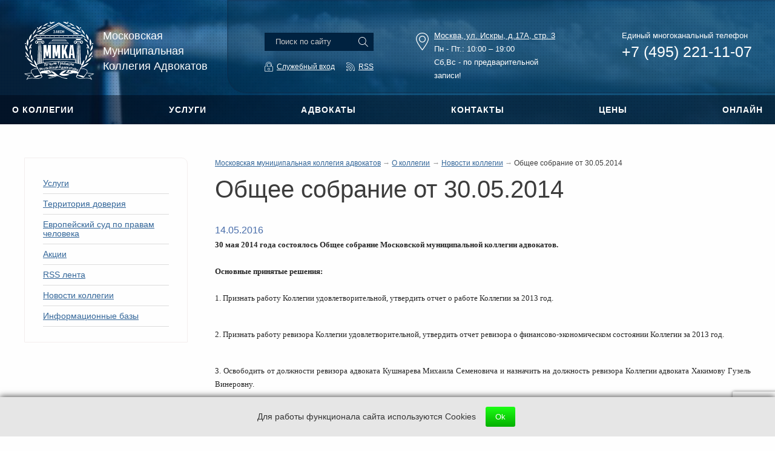

--- FILE ---
content_type: text/html; charset=UTF-8
request_url: https://www.mmka.info/o-kollegii/novosti/obshchee-sobranie-ot-30052014/
body_size: 24114
content:


<!DOCTYPE html>
<html xmlns="http://www.w3.org/1999/xhtml" xml:lang="ru" lang="ru">

<head>
    <meta http-equiv="X-UA-Compatible" content="IE=edge" />
    <meta http-equiv="Content-Type" content="text/html; charset=UTF-8">
    <meta name="viewport" content="width=device-width, initial-scale=1.0">
    <meta name="cmsmagazine" content="42110ccba65ec255508b288e5489835d" />
    
    <title>Общее собрание от 30.05.2014</title>
    <link rel="shortcut icon" type="image/x-icon" href="/local/templates/corp_services_blue/favicon.ico" />
    <link rel="canonical" href="http://www.mmka.info/o-kollegii/novosti/obshchee-sobranie-ot-30052014/" />
    <meta http-equiv="Content-Type" content="text/html; charset=UTF-8" />
<meta name="robots" content="index, follow" />
<meta name="keywords" content="общее собрание от 30.05.2014" />
<meta name="description" content="Общее собрание от 30.05.2014 - читайте на официальном сайте Московской Муниципальной Коллегии Адвокатов." />
<script data-skip-moving="true">(function(w, d, n) {var cl = "bx-core";var ht = d.documentElement;var htc = ht ? ht.className : undefined;if (htc === undefined || htc.indexOf(cl) !== -1){return;}var ua = n.userAgent;if (/(iPad;)|(iPhone;)/i.test(ua)){cl += " bx-ios";}else if (/Windows/i.test(ua)){cl += ' bx-win';}else if (/Macintosh/i.test(ua)){cl += " bx-mac";}else if (/Linux/i.test(ua) && !/Android/i.test(ua)){cl += " bx-linux";}else if (/Android/i.test(ua)){cl += " bx-android";}cl += (/(ipad|iphone|android|mobile|touch)/i.test(ua) ? " bx-touch" : " bx-no-touch");cl += w.devicePixelRatio && w.devicePixelRatio >= 2? " bx-retina": " bx-no-retina";if (/AppleWebKit/.test(ua)){cl += " bx-chrome";}else if (/Opera/.test(ua)){cl += " bx-opera";}else if (/Firefox/.test(ua)){cl += " bx-firefox";}ht.className = htc ? htc + " " + cl : cl;})(window, document, navigator);</script>


<link href="/bitrix/js/ui/design-tokens/dist/ui.design-tokens.min.css?175515591123463" type="text/css"  rel="stylesheet" />
<link href="/bitrix/cache/css/s1/corp_services_blue/page_e9d29d01aaa0b50fdc8871caf9d4c6db/page_e9d29d01aaa0b50fdc8871caf9d4c6db_v1.css?1762865564435" type="text/css"  rel="stylesheet" />
<link href="/bitrix/cache/css/s1/corp_services_blue/template_cb128fece458cb38c2bd66b305bc7b4d/template_cb128fece458cb38c2bd66b305bc7b4d_v1.css?1765533286218729" type="text/css"  data-template-style="true" rel="stylesheet" />
<link href="/bitrix/panel/main/popup.min.css?168262414320774" type="text/css"  data-template-style="true"  rel="stylesheet" />







<!--'start_frame_cache_TVwM3R'--><!-- Bitrix24.LiveChat external config -->
<!-- /Bitrix24.LiveChat external config -->
<!--'end_frame_cache_TVwM3R'-->



    <meta property="og:title" content="Общее собрание от 30.05.2014">
    <meta property="og:url" content="http://www.mmka.info/o-kollegii/novosti/obshchee-sobranie-ot-30052014/">
    <meta property="og:description" content="">
    <meta property="og:type" content="website">
    <meta property="og:image" content="http://www.mmka.info/local/templates/corp_services_blue/img/og_img.jpg">

    <meta name="yandex-verification" content="cc54ad6143a182ae" />
    <meta name="yandex-verification" content="452e2d69e7a43745" />
    <meta name="facebook-domain-verification" content="2p6imu2kf9jaab9khal14976wo2aa9" />
        <!-- Yandex.Metrika counter -->
        <noscript><div><img src="https://mc.yandex.ru/watch/23429626" style="position:absolute; left:-9999px;" alt="" /></div></noscript>
    <!-- /Yandex.Metrika counter -->

</head>
<body>
<div class="off-canvas-wrapper">
    <div class="off-canvas-wrapper-inner" data-off-canvas-wrapper>
        <div id="panel"></div>
        <div class="off-canvas position-left" id="offCanvas" data-off-canvas>
            <!-- Close button -->
            <button class="close-button" aria-label="Close menu" type="button" data-close>
                <span aria-hidden="true">&times;</span>
            </button>
            	<form class="mobile-search" action="/search/">
		<input type="text" placeholder="Поиск по сайту" required="" name="q" />
		<input class="ico-search" type="submit" name="s" value="" />
	</form>            
    <ul class="vertical menu mobile-menu" data-drilldown data-parent-link="true" data-back-button="&lt;li class=&quot;js-drilldown-back&quot;&gt;&lt;a&gt;Назад&lt;/a&gt;&lt;/li&gt;">
        <li ><a  href="/o-kollegii/">О коллегии</a><ul class="vertical menu"><li ><a  href="/o-kollegii/index.php">Структура коллегии</a><li ><a  href="/o-kollegii/novosti/">Новости коллегии</a><li ><a  href="/o-kollegii/video/">Видео ММКА</a></ul><li ><a  href="/uslugi/">Услуги</a><ul class="vertical menu"><li ><a  href="/uslugi/dlya-fizicheskikh-lits/">Для физических лиц</a><ul class="vertical menu"><li ><a  href="/uslugi/dlya-fizicheskikh-lits/ugolovnye-dela/">Уголовные дела</a><ul class="vertical menu"><li ><a  href="/uslugi/dlya-fizicheskikh-lits/ugolovnye-dela/dela-po-dtp/">Дела по ДТП</a><li ><a  href="/uslugi/dlya-fizicheskikh-lits/ugolovnye-dela/dela-po-narkotikam/">Дела по наркотикам</a><li ><a  href="/uslugi/dlya-fizicheskikh-lits/ugolovnye-dela/dela-po-ubiystvu/">Дела по убийству</a><li ><a  href="/uslugi/dlya-fizicheskikh-lits/ugolovnye-dela/dela-po-ekonomike/">Дела по экономике</a><li ><a  href="/uslugi/dlya-fizicheskikh-lits/ugolovnye-dela/zamena-advokata-v-ugolovnom-dele/">Замена адвоката в уголовном деле</a><li ><a  href="/uslugi/dlya-fizicheskikh-lits/ugolovnye-dela/zashchita-advokatom-po-ugolovnym-delam/">Защита адвокатом по уголовным делам</a><ul class="vertical menu"><li ><a  href="/uslugi/dlya-fizicheskikh-lits/ugolovnye-dela/zashchita-advokatom-po-ugolovnym-delam/zashchita-na-predvaritelnom-sledstvii/">Защита на предварительном следствии</a></ul><li ><a  href="/uslugi/dlya-fizicheskikh-lits/ugolovnye-dela/kak-vybrat-advokata/">Как выбрать адвоката</a><li ><a  href="/uslugi/dlya-fizicheskikh-lits/ugolovnye-dela/kruglosutochnye-uslugi/">Круглосуточные услуги</a><li ><a  href="/uslugi/dlya-fizicheskikh-lits/ugolovnye-dela/obzhalovanie-otkaza-vozbuzhdeniya-ugolovnogo-dela/">Обжалование отказа возбуждения уголовного дела</a><li ><a  href="/uslugi/dlya-fizicheskikh-lits/ugolovnye-dela/obzhalovanie-prigovora/">Обжалование приговора</a><ul class="vertical menu"><li ><a  href="/uslugi/dlya-fizicheskikh-lits/ugolovnye-dela/obzhalovanie-prigovora/apellyatsiya/">Апелляция</a><li ><a  href="/uslugi/dlya-fizicheskikh-lits/ugolovnye-dela/obzhalovanie-prigovora/verkhovnyy-sud/">Верховный суд</a><li ><a  href="/uslugi/dlya-fizicheskikh-lits/ugolovnye-dela/obzhalovanie-prigovora/evropeyskiy-sud-po-pravam-cheloveka-1/">Европейский суд по правам человека</a><li ><a  href="/uslugi/dlya-fizicheskikh-lits/ugolovnye-dela/obzhalovanie-prigovora/kassatsiya/">Кассация</a></ul><li ><a  href="/uslugi/dlya-fizicheskikh-lits/ugolovnye-dela/pomoshch-po-ugolovnym-delam/">Помощь по уголовным делам</a><li ><a  href="/uslugi/dlya-fizicheskikh-lits/ugolovnye-dela/uchastie-advokata-v-sude/">Участие адвоката в суде</a></ul><li ><a  href="/uslugi/dlya-fizicheskikh-lits/vzyskanie-dolgov/">Взыскание долгов</a><ul class="vertical menu"><li ><a  href="/uslugi/dlya-fizicheskikh-lits/vzyskanie-dolgov/vzyskanie-po-alimentam/">Взыскание по алиментам</a><li ><a  href="/uslugi/dlya-fizicheskikh-lits/vzyskanie-dolgov/vzyskanie-po-dogovoru-arendy/">Взыскание по договору аренды</a><li ><a  href="/uslugi/dlya-fizicheskikh-lits/vzyskanie-dolgov/vzyskanie-po-dogovoru-zayma/">Взыскание по договору займа</a><li ><a  href="/uslugi/dlya-fizicheskikh-lits/vzyskanie-dolgov/vzyskanie-po-dogovoru-lizinga/">Взыскание по договору лизинга</a><li ><a  href="/uslugi/dlya-fizicheskikh-lits/vzyskanie-dolgov/vzyskanie-po-dogovoru-nayma-pomeshcheniya/">Взыскание по договору найма помещения</a><li ><a  href="/uslugi/dlya-fizicheskikh-lits/vzyskanie-dolgov/vzyskanie-po-dogovoru-okazaniya-uslug/">Взыскание по договору оказания услуг</a><li ><a  href="/uslugi/dlya-fizicheskikh-lits/vzyskanie-dolgov/vzyskanie-po-dogovoru-podryada/">Взыскание по договору подряда</a><li ><a  href="/uslugi/dlya-fizicheskikh-lits/vzyskanie-dolgov/vzyskanie-po-dogovoru-postavki/">Взыскание по договору поставки</a><li ><a  href="/uslugi/dlya-fizicheskikh-lits/vzyskanie-dolgov/vzyskanie-po-dogovoru-khraneniya/">Взыскание по договору хранения</a><li ><a  href="/uslugi/dlya-fizicheskikh-lits/vzyskanie-dolgov/vzyskanie-po-kreditnomu-dogovoru/">Взыскание по кредитному договору</a><li ><a  href="/uslugi/dlya-fizicheskikh-lits/vzyskanie-dolgov/vozvrat-imushchestva/">Возврат имущества</a><li ><a  href="/uslugi/dlya-fizicheskikh-lits/vzyskanie-dolgov/rozysk-imushchestva-dolzhnika/">Розыск имущества должника</a></ul><li ><a  href="/uslugi/dlya-fizicheskikh-lits/vozmeshchenie-vreda/">Возмещение вреда</a><li ><a  href="/uslugi/dlya-fizicheskikh-lits/pomoshch-pri-dtp/">Помощь при ДТП</a><ul class="vertical menu"><li ><a  href="/uslugi/dlya-fizicheskikh-lits/pomoshch-pri-dtp/cpory-s-gibdd/">Cпоры с ГИБДД</a><li ><a  href="/uslugi/dlya-fizicheskikh-lits/pomoshch-pri-dtp/vozvrat-voditelskikh-prav/">Возврат водительских прав</a><li ><a  href="/uslugi/dlya-fizicheskikh-lits/pomoshch-pri-dtp/vozmeshchenie-ushcherba-po-dtp/">Возмещение ущерба по ДТП</a><li ><a  href="/uslugi/dlya-fizicheskikh-lits/pomoshch-pri-dtp/sudebnye-dela-po-dtp/">Судебные дела по ДТП</a><li ><a  href="/uslugi/dlya-fizicheskikh-lits/pomoshch-pri-dtp/ugolovnyy-advokat-po-dtp/">Уголовный адвокат по ДТП</a></ul><li ><a  href="/uslugi/dlya-fizicheskikh-lits/trudovye-spory/">Трудовые споры</a><ul class="vertical menu"><li ><a  href="/uslugi/dlya-fizicheskikh-lits/trudovye-spory/vzyskanie-dolga-po-zarplate/">Взыскание долга по зарплате</a><li ><a  href="/uslugi/dlya-fizicheskikh-lits/trudovye-spory/vosstanovlenie-na-rabote/">Восстановление на работе</a><li ><a  href="/uslugi/dlya-fizicheskikh-lits/trudovye-spory/nezakonnoe-uvolnenie/">Незаконное увольнение</a><li ><a  href="/uslugi/dlya-fizicheskikh-lits/trudovye-spory/oplata-komandirovok/">Оплата командировок</a><li ><a  href="/uslugi/dlya-fizicheskikh-lits/trudovye-spory/sokrashchenie-shtata/">Сокращение штата</a><li ><a  href="/uslugi/dlya-fizicheskikh-lits/trudovye-spory/spory-po-otpuskam/">Споры по отпускам</a></ul><li ><a  href="/uslugi/dlya-fizicheskikh-lits/semeynye-spory/">Семейные споры</a><ul class="vertical menu"><li ><a  href="/uslugi/dlya-fizicheskikh-lits/semeynye-spory/vzyskanie-alimentov/">Взыскание алиментов</a><li ><a  href="/uslugi/dlya-fizicheskikh-lits/semeynye-spory/vydelenie-supruzheskoy-doli/">Выделение супружеской доли</a><li ><a  href="/uslugi/dlya-fizicheskikh-lits/semeynye-spory/lishenie-roditelskikh-prav/">Лишение родительских прав</a><li ><a  href="/uslugi/dlya-fizicheskikh-lits/semeynye-spory/opredelenie-poryadka-obshcheniya-s-rebenkom/">Определение порядка общения с ребенком</a><li ><a  href="/uslugi/dlya-fizicheskikh-lits/semeynye-spory/osparivanie-ottsovstva/">Оспаривание отцовства</a><li ><a  href="/uslugi/dlya-fizicheskikh-lits/semeynye-spory/priznanie-braka-nedeystvitelnym/">Признание брака недействительным</a><li ><a  href="/uslugi/dlya-fizicheskikh-lits/semeynye-spory/razvod-cherez-sud/">Развод через суд</a><li ><a  href="/uslugi/dlya-fizicheskikh-lits/semeynye-spory/razdel-imushchestva-suprugov/">Раздел имущества супругов</a><li ><a  href="/uslugi/dlya-fizicheskikh-lits/semeynye-spory/rastorzhenie-braka/">Расторжение брака</a><li ><a  href="/uslugi/dlya-fizicheskikh-lits/semeynye-spory/sostavlenie-brachnogo-dogovora/">Составление брачного договора</a><li ><a  href="/uslugi/dlya-fizicheskikh-lits/semeynye-spory/ustanovlenie-fakta-rodstvennykh-otnosheniy/">Установление факта родственных отношений</a><li ><a  href="/uslugi/dlya-fizicheskikh-lits/semeynye-spory/usynovlenie/">Усыновление</a></ul><li ><a  href="/uslugi/dlya-fizicheskikh-lits/nasledstvo/">Наследство</a><ul class="vertical menu"><li ><a  href="/uslugi/dlya-fizicheskikh-lits/nasledstvo/vstuplenie-v-nasledovanie/">Вступление в наследование</a><li ><a  href="/uslugi/dlya-fizicheskikh-lits/nasledstvo/nasledstvo-na-imushchestvo/">Наследство на имущество</a><li ><a  href="/uslugi/dlya-fizicheskikh-lits/nasledstvo/nasledstvo-supruga/">Наследство супруга</a><li ><a  href="/uslugi/dlya-fizicheskikh-lits/nasledstvo/obyazatelnaya-dolya/">Обязательная доля</a><li ><a  href="/uslugi/dlya-fizicheskikh-lits/nasledstvo/osparivanie-nasledstva-cherez-sud/">Оспаривание наследства</a><li ><a  href="/uslugi/dlya-fizicheskikh-lits/nasledstvo/otkaz-ot-nasledstva/">Отказ от наследства</a><li ><a  href="/uslugi/dlya-fizicheskikh-lits/nasledstvo/oformlenie-nasledstva/">Оформление наследства</a><li ><a  href="/uslugi/dlya-fizicheskikh-lits/nasledstvo/priznanie-zaveshchaniya-nedeystvitelnym/">Признание завещания недействительным</a></ul><li ><a  href="/uslugi/dlya-fizicheskikh-lits/zhilishchnye-spory/">Жилищные споры</a><ul class="vertical menu"><li ><a  href="/uslugi/dlya-fizicheskikh-lits/zhilishchnye-spory/darenie/">Дарение</a><li ><a  href="/uslugi/dlya-fizicheskikh-lits/zhilishchnye-spory/kuplyaprodazha-zhilya/">Купля-продажа жилья</a><li ><a  href="/uslugi/dlya-fizicheskikh-lits/zhilishchnye-spory/privatizatsiya/">Приватизация</a><li ><a  href="/uslugi/dlya-fizicheskikh-lits/zhilishchnye-spory/rasselenie/">Расселение</a><ul class="vertical menu"><li ><a  href="/uslugi/dlya-fizicheskikh-lits/zhilishchnye-spory/rasselenie/kapitalnyy-remont-doma/">Капитальный ремонт дома</a><li ><a  href="/uslugi/dlya-fizicheskikh-lits/zhilishchnye-spory/rasselenie/snos-pyatietazhek/">Снос пятиэтажек</a></ul><li ><a  href="/uslugi/dlya-fizicheskikh-lits/zhilishchnye-spory/renta/">Рента</a><li ><a  href="/uslugi/dlya-fizicheskikh-lits/zhilishchnye-spory/sluzhebnoe-zhile-v-moskve/">Служебное жилье в Москве</a><li ><a  href="/uslugi/dlya-fizicheskikh-lits/zhilishchnye-spory/sudebnye-spory/">Судебные споры</a><ul class="vertical menu"><li ><a  href="/uslugi/dlya-fizicheskikh-lits/zhilishchnye-spory/sudebnye-spory/vydelenie-doli/">Выделение доли</a><li ><a  href="/uslugi/dlya-fizicheskikh-lits/zhilishchnye-spory/sudebnye-spory/vyselenie-iz-kvartiry/">Выселение из квартиры</a><li ><a  href="/uslugi/dlya-fizicheskikh-lits/zhilishchnye-spory/sudebnye-spory/nasledstvo-1/">Наследство</a><li ><a  href="/uslugi/dlya-fizicheskikh-lits/zhilishchnye-spory/sudebnye-spory/opredelenie-poryadka-polzovaniya/">Определение порядка пользования</a><li ><a  href="/uslugi/dlya-fizicheskikh-lits/zhilishchnye-spory/sudebnye-spory/prava-sobstvennosti/">Права собственности</a></ul><li ><a  href="/uslugi/dlya-fizicheskikh-lits/zhilishchnye-spory/uluchshenie-zhilishchnykh-usloviy/">Улучшение жилищных условий</a></ul><li ><a  href="/uslugi/dlya-fizicheskikh-lits/zemelnye-spory/">Земельные споры</a><ul class="vertical menu"><li ><a  href="/uslugi/dlya-fizicheskikh-lits/zemelnye-spory/prava-sobstvennosti-na-uchastok/">Права собственности на участок</a><li ><a  href="/uslugi/dlya-fizicheskikh-lits/zemelnye-spory/privatizatsiya-zemelnogo-uchastka/">Приватизация земельного участка</a><li ><a  href="/uslugi/dlya-fizicheskikh-lits/zemelnye-spory/privatizatsiya-zemelnogo-uchastka-pod-domom/">Приватизация земельного участка под домом</a><li ><a  href="/uslugi/dlya-fizicheskikh-lits/zemelnye-spory/registratsiya-sdelok-s-zemelnymi-uchastkami/">Регистрация сделок с земельными участками</a><li ><a  href="/uslugi/dlya-fizicheskikh-lits/zemelnye-spory/spory-o-granitse-zemelnogo-uchastka/">Споры о границе земельного участка</a></ul><li ><a  href="/uslugi/dlya-fizicheskikh-lits/bankovskoe-pravo/">Банковское право</a><li ><a  href="/uslugi/dlya-fizicheskikh-lits/voennoe-pravo/">Военное право</a><li ><a  href="/uslugi/dlya-fizicheskikh-lits/zashchita-prav-potrebiteley/">Защита прав потребителей</a><li ><a  href="/uslugi/dlya-fizicheskikh-lits/mediatsiya/">Медиация</a><li ><a  href="/uslugi/dlya-fizicheskikh-lits/meditsinskoe-pravo/">Медицинское право</a><ul class="vertical menu"><li ><a  href="/uslugi/dlya-fizicheskikh-lits/meditsinskoe-pravo/vozmeshchenie-vreda-zdorovyu/">Возмещение вреда здоровью</a></ul><li ><a  href="/uslugi/dlya-fizicheskikh-lits/migratsionnoe-pravo/">Миграционное право</a><ul class="vertical menu"><li ><a  href="/uslugi/dlya-fizicheskikh-lits/migratsionnoe-pravo/vydvorenie/">Выдворение</a><li ><a  href="/uslugi/dlya-fizicheskikh-lits/migratsionnoe-pravo/grazhdanstvo/">Гражданство</a></ul><li ><a  href="/uslugi/dlya-fizicheskikh-lits/nedvizhimost/">Недвижимость</a><ul class="vertical menu"><li ><a  href="/uslugi/dlya-fizicheskikh-lits/nedvizhimost/zagorodnaya-nedvizhimost/">Загородная недвижимость</a><li ><a  href="/uslugi/dlya-fizicheskikh-lits/nedvizhimost/nedvizhimost-v-moskve/">Недвижимость в Москве</a><li ><a  href="/uslugi/dlya-fizicheskikh-lits/nedvizhimost/proverka-yuridicheskoy-chistoty-nedvizhimosti/">Проверка юридической чистоты недвижимости</a></ul><li ><a  href="/uslugi/dlya-fizicheskikh-lits/neimushchestvennye-prava/">Неимущественные права</a><ul class="vertical menu"><li ><a  href="/uslugi/dlya-fizicheskikh-lits/neimushchestvennye-prava/deesposobnost/">Дееспособность</a><li ><a  href="/uslugi/dlya-fizicheskikh-lits/neimushchestvennye-prava/zashchita-avtorskikh-i-smezhnykh-prav/">Защита авторских и смежных прав</a><li ><a  href="/uslugi/dlya-fizicheskikh-lits/neimushchestvennye-prava/zashchita-chesti-i-dostoinstva/">Защита чести и достоинства</a></ul><li ><a  href="/uslugi/dlya-fizicheskikh-lits/osparivanie-sdelok/">Оспаривание сделок</a><li ><a  href="/uslugi/dlya-fizicheskikh-lits/strakhovanie/">Страхование</a><ul class="vertical menu"><li ><a  href="/uslugi/dlya-fizicheskikh-lits/strakhovanie/strakhovye-spory-pri-dtp/">Страховые споры при ДТП</a><ul class="vertical menu"><li ><a  href="/uslugi/dlya-fizicheskikh-lits/strakhovanie/strakhovye-spory-pri-dtp/kasko/">КАСКО</a><li ><a  href="/uslugi/dlya-fizicheskikh-lits/strakhovanie/strakhovye-spory-pri-dtp/osago/">ОСАГО</a></ul></ul></ul><li ><a  href="/uslugi/dlya-yuridicheskikh-lits/">Для юридических лиц</a><ul class="vertical menu"><li ><a  href="/uslugi/dlya-yuridicheskikh-lits/arbitrazh/">Арбитраж</a><ul class="vertical menu"><li ><a  href="/uslugi/dlya-yuridicheskikh-lits/arbitrazh/bankrotstvo/">Банкротство</a><li ><a  href="/uslugi/dlya-yuridicheskikh-lits/arbitrazh/vosstanovlenie-srokov-obzhalovaniya/">Восстановление сроков обжалования</a><li ><a  href="/uslugi/dlya-yuridicheskikh-lits/arbitrazh/iskovoe-zayavlenie-v-arbitrazh/">Исковое заявление в арбитраж</a><li ><a  href="/uslugi/dlya-yuridicheskikh-lits/arbitrazh/ispolnitelnoe-proizvodstvo/">Исполнительное производство</a><li ><a  href="/uslugi/dlya-yuridicheskikh-lits/arbitrazh/obzhalovanie-sudebnykh-resheniy/">Обжалование судебных решений</a><li ><a  href="/uslugi/dlya-yuridicheskikh-lits/arbitrazh/obrazets-falsifikatsii-dokazatelstv/">Образец фальсификации доказательств</a><li ><a  href="/uslugi/dlya-yuridicheskikh-lits/arbitrazh/osparivanie-pravovykh-aktov/">Оспаривание правовых актов</a><li ><a  href="/uslugi/dlya-yuridicheskikh-lits/arbitrazh/predstavitelstvo-v-sude-yuridicheskim-litsam/">Представительство в суде юридическим лицам</a><li ><a  href="/uslugi/dlya-yuridicheskikh-lits/arbitrazh/priznanie-torgov-nedeystvitelnymi/">Признание торгов недействительными</a></ul><li ><a  href="/uslugi/dlya-yuridicheskikh-lits/bezopasnost-biznesa/">Безопасность бизнеса</a><ul class="vertical menu"><li ><a  href="/uslugi/dlya-yuridicheskikh-lits/bezopasnost-biznesa/bezopasnost-biznesa-due-diligence-dyu-dilidzhens/">Безопасность бизнеса  / Due diligence (Дью Дилидженс)</a><li ><a  href="/uslugi/dlya-yuridicheskikh-lits/bezopasnost-biznesa/kadrovyy-audit-organizatsii/">Кадровый аудит организации</a></ul><li ><a  href="/uslugi/dlya-yuridicheskikh-lits/nalogovye-spory/">Налоговые споры</a><ul class="vertical menu"><li ><a  href="/uslugi/dlya-yuridicheskikh-lits/nalogovye-spory/advokat-po-nalogam/">Адвокат по налогам</a><li ><a  href="/uslugi/dlya-yuridicheskikh-lits/nalogovye-spory/vzyskanie-naloga-peni-shtrafa/">Взыскание налога, пени, штрафа</a><li ><a  href="/uslugi/dlya-yuridicheskikh-lits/nalogovye-spory/imushchestvennye-nalogovye-vychety/">Имущественные налоговые вычеты</a><li ><a  href="/uslugi/dlya-yuridicheskikh-lits/nalogovye-spory/professionalnye-nalogovye-vychety/">Профессиональные налоговые вычеты</a><li ><a  href="/uslugi/dlya-yuridicheskikh-lits/nalogovye-spory/standartnye-nalogovye-vychety/">Стандартные налоговые вычеты</a></ul><li ><a  href="/uslugi/dlya-yuridicheskikh-lits/yuridicheskoe-obsluzhivanie/">Юридическое обслуживание</a><ul class="vertical menu"><li ><a  href="/uslugi/dlya-yuridicheskikh-lits/yuridicheskoe-obsluzhivanie/advokatskiy-audit/">Адвокатский аудит</a><li ><a  href="/uslugi/dlya-yuridicheskikh-lits/yuridicheskoe-obsluzhivanie/biznes-advokat/">Бизнес адвокат</a><li ><a  href="/uslugi/dlya-yuridicheskikh-lits/yuridicheskoe-obsluzhivanie/soprovozhdenie-biznesa/">Сопровождение бизнеса</a></ul><li ><a  href="/uslugi/dlya-yuridicheskikh-lits/vzyskanie-debitorskoy-zadolzhennosti/">Взыскание дебиторской задолженности</a><li ><a  href="/uslugi/dlya-yuridicheskikh-lits/administrativnye-spory/">Административные споры</a><ul class="vertical menu"><li ><a  href="/uslugi/dlya-yuridicheskikh-lits/administrativnye-spory/zashchita-v-kontroliruyushchikh-organakh/">Защита в контролирующих органах</a></ul><li ><a  href="/uslugi/dlya-yuridicheskikh-lits/dogovornye-otnosheniya/">Договорные отношения</a><ul class="vertical menu"><li ><a  href="/uslugi/dlya-yuridicheskikh-lits/dogovornye-otnosheniya/pomoshch-i-konsultatsii-po-zapolneniyu-3ndfl/">Помощь и консультации по заполнению 3-НДФЛ</a><li ><a  href="/uslugi/dlya-yuridicheskikh-lits/dogovornye-otnosheniya/soglasovanie-dogovora-yuristom/">Согласование договора юристом</a><li ><a  href="/uslugi/dlya-yuridicheskikh-lits/dogovornye-otnosheniya/yuridicheskaya-ekspertiza-dogovorov-yuristom/">Юридическая экспертиза договоров юристом</a></ul><li ><a  href="/uslugi/dlya-yuridicheskikh-lits/zashchita-delovoy-reputatsii/">Защита деловой репутации</a><li ><a  href="/uslugi/dlya-yuridicheskikh-lits/kompensatsiya-ushcherba/">Компенсация ущерба</a><li ><a  href="/uslugi/dlya-yuridicheskikh-lits/korporativnye-spory/">Корпоративные споры</a><li ><a  href="/uslugi/dlya-yuridicheskikh-lits/predprinimatelskoe-pravo/">Предпринимательское право</a><li ><a  href="/uslugi/dlya-yuridicheskikh-lits/registratsiya-i-likvidatsiya/">Регистрация и ликвидация</a><ul class="vertical menu"><li ><a  href="/uslugi/dlya-yuridicheskikh-lits/registratsiya-i-likvidatsiya/zashchita-pri-otkaze-v-registratsii/">Защита при отказе в регистрации</a><li ><a  href="/uslugi/dlya-yuridicheskikh-lits/registratsiya-i-likvidatsiya/likvidatsiya-ip/">Ликвидация ИП</a><li ><a  href="/uslugi/dlya-yuridicheskikh-lits/registratsiya-i-likvidatsiya/likvidatsiya-ooo/">Ликвидация предприятий</a></ul><li ><a  href="/uslugi/dlya-yuridicheskikh-lits/spory-po-nedvizhimosti/">Споры по недвижимости</a><li ><a  href="/uslugi/dlya-yuridicheskikh-lits/spory-po-stroitelnomu-podryadu/">Споры по строительному подряду</a><li ><a  href="/uslugi/dlya-yuridicheskikh-lits/strakhovye-spory/">Страховые споры</a><ul class="vertical menu"><li ><a  href="/uslugi/dlya-yuridicheskikh-lits/strakhovye-spory/spory-so-strakhovymi-kompaniyami/">Споры со страховыми компаниями</a></ul><li ><a  href="/uslugi/dlya-yuridicheskikh-lits/tamozhennyy-advokat/">Таможенный адвокат</a><li ><a  href="/uslugi/dlya-yuridicheskikh-lits/ugolovnye-spory/">Уголовные споры</a><li ><a  href="/uslugi/dlya-yuridicheskikh-lits/uregulirovanie-sporov-v-dosudebnom-poryadke/">Урегулирование споров в досудебном порядке</a></ul></ul><li ><a  href="https://www.mmka.info/o-kollegii/nash-kollektiv/">Адвокаты</a><li ><a  href="/uslugi/osnovnye-vidy-yuridicheskikh-uslug-dlya-grazhdan-i-organizatsiy/">Цены</a><li ><a  href="/resheniya-sudov/">Решения судов</a><li ><a  href="/paket-dokumentov/">Правовые кейсы</a><li ><a  href="/kontakty/">Контакты</a><li ><a  href="/o-kollegii/сall-centr-gorjachej-linii-mmka/">Помощь онлайн</a><li ><a  href="https://www.mmka.info/akcii/web-konsultatsii-advokata-moskow/">Онлайн</a><li ><a  href="/akcii/">Акции</a><li ><a  href="/rss-lenty/">RSS лента</a><li ><a  href="/o-kollegii/novosti">Новости коллегии</a><li ><a  href="/informatsionnye-bazy/">Информационные базы</a><ul class="vertical menu"><li ><a  href="/informatsionnye-bazy/sudy/">Суды</a><ul class="vertical menu"><li ><a  href="/informatsionnye-bazy/sudy/verkhovnyy-sud-rf%20-oblastnue-sydu-regionov/">Верховный Суд РФ - Областные суды регионов</a><li ><a  href="/informatsionnye-bazy/sudy/drugie-sudy/">Другие суды</a><ul class="vertical menu"><li ><a  href="/informatsionnye-bazy/sudy/drugie-sudy/arbitrazhnye-sudy/">Арбитражные суды</a><li ><a  href="/informatsionnye-bazy/sudy/drugie-sudy/garnizonnye-sudy/">Гарнизонные суды</a><li ><a  href="/informatsionnye-bazy/sudy/drugie-sudy/mirovye-sudy/">Мировые суды</a><li ><a  href="/informatsionnye-bazy/sudy/drugie-sudy/moskovskiy-gorodskoy-sud/">Московский городской суд</a><li ><a  href="/informatsionnye-bazy/sudy/drugie-sudy/moskovskiy-oblastnoy-sud/">Московский областной суд</a><li ><a  href="/informatsionnye-bazy/sudy/drugie-sudy/rayonnye-sudy/">Районные суды</a></ul><li ><a  href="/informatsionnye-bazy/sudy/evropeyskiy-sud-po-pravam-cheloveka-strasburg/">Европейский Суд по правам человека (Страсбург)</a><li ><a  href="/informatsionnye-bazy/sudy/konstitutsionnyy-sud-rf/">Конституционный Суд РФ</a></ul></ul>    </ul>
        </div>
        <div class="off-canvas-content" data-off-canvas-content>
            <div class="site-header">
                <div class="top-bar hide-for-large">
                    <div class="top-bar-left row align-justify">
                        <div class="columns">
                            <button class="menu-icon"  aria-label="Left Menu" data-toggle="offCanvas" type="button"></button>
                            <div class="top-bar__site-name">ММКА</div>
                        </div>
                        <div class="top-bar__links columns medium-3">
                                                            <a class="ico-login" data-open="auth" href="#"></a>
                                                        <a class="ico-callme" data-open="callme"></a></div>
                    </div>
                </div>
                <div class="site-header__inner row">
                    <a href="/" title="На главную страницу" class="site-header__logo small-12 medium-3 columns">
                        <span>Московская<br>Муниципальная<br>Коллегия Адвокатов</span>                    </a>
                    <div class="site-header__info show-for-medium columns">
                        <div class="row align-justify">
                            <div class="site-header__users columns hide-for-medium-only">
                                	<form class="site-header__search" action="/search/index.php">
		<input type="text" placeholder="Поиск по сайту" required="" name="q" />
		<input class="ico-search" type="submit" name="s" value="" />
	</form>                                <div class="site-header__links login-block">
                                                                            <a class="ico-login" data-open="auth" href="#">Служебный вход</a>
                                                                        <a class="ico-rss" href="/rss-lenty/">RSS</a>
                                </div>
                                                            </div>
                            <div class="site-header__address columns">
                                <span class="under-text"><a href="/kontakty/">Москва, ул. Искры, д.17А, стр. 3</a></span><br>
 Пн&nbsp;-&nbsp;Пт.:&nbsp;10:00 – 19:00<br>
 Сб,Вс - по предварительной записи!                            </div>
                            <div class="site-header__contacts columns">
                                <div class="site-header__contacts-header">Единый многоканальный телефон</div>
<a class="site-header__contacts-phone" href="tel:+74952211107">+7 (495) 221-11-07</a>                                <br>
								<!--a class="button-callme" data-open="callme"></a-->
                            </div>
                        </div>
                    </div>
                </div>
                <div id='menuAnchor'></div>
                <div data-sticky-container style="height: 48px;">
                    <div class="menu-line sticky" data-sticky data-options="anchor: menuAnchor; marginTop: 0;" style="width:100%">
                        <div class="row align-justify show-for-large collapse">
                            <nav class="columns">
                                
<ul class="menu main-menu">


	
	
					<li><a href="/o-kollegii/" class="root-item">О КОЛЛЕГИИ</a>
				<ul class="main-menu__sub-menu">
		
	
	

	
	
		
							<li><a href="/o-kollegii/index.php">Структура коллегии</a></li>
			
		
	
	

	
	
		
							<li><a href="/o-kollegii/novosti/">Новости коллегии</a></li>
			
		
	
	

	
	
		
							<li><a href="/o-kollegii/video/">Видео ММКА</a></li>
			
		
	
	

			</ul></li>	
	
					<li><a href="/uslugi/" class="root-item">УСЛУГИ</a>
				<ul class="main-menu__sub-menu">
		
	
	

	
	
					<li class="main-menu-parent" ><a href="/uslugi/dlya-fizicheskikh-lits/" class="parent">Для физических лиц</a>
				<ul class="sub-menu">
		
	
	

	
	
					<li class="main-menu-parent" ><a href="/uslugi/dlya-fizicheskikh-lits/ugolovnye-dela/" class="parent">Уголовные дела</a>
				<ul class="sub-menu">
		
	
	

	
	
		
							<li><a href="/uslugi/dlya-fizicheskikh-lits/ugolovnye-dela/dela-po-dtp/">Дела по ДТП</a></li>
			
		
	
	

	
	
		
							<li><a href="/uslugi/dlya-fizicheskikh-lits/ugolovnye-dela/dela-po-narkotikam/">Дела по наркотикам</a></li>
			
		
	
	

	
	
		
							<li><a href="/uslugi/dlya-fizicheskikh-lits/ugolovnye-dela/dela-po-ubiystvu/">Дела по убийству</a></li>
			
		
	
	

	
	
		
							<li><a href="/uslugi/dlya-fizicheskikh-lits/ugolovnye-dela/dela-po-ekonomike/">Дела по экономике</a></li>
			
		
	
	

	
	
		
							<li><a href="/uslugi/dlya-fizicheskikh-lits/ugolovnye-dela/zamena-advokata-v-ugolovnom-dele/">Замена адвоката в уголовном деле</a></li>
			
		
	
	

	
	
					<li class="main-menu-parent" ><a href="/uslugi/dlya-fizicheskikh-lits/ugolovnye-dela/zashchita-advokatom-po-ugolovnym-delam/" class="parent">Защита адвокатом по уголовным делам</a>
				<ul class="sub-menu">
		
	
	

	
	
		
							<li><a href="/uslugi/dlya-fizicheskikh-lits/ugolovnye-dela/zashchita-advokatom-po-ugolovnym-delam/zashchita-na-predvaritelnom-sledstvii/">Защита на предварительном следствии</a></li>
			
		
	
	

			</ul></li>	
	
		
							<li><a href="/uslugi/dlya-fizicheskikh-lits/ugolovnye-dela/kak-vybrat-advokata/">Как выбрать адвоката</a></li>
			
		
	
	

	
	
		
							<li><a href="/uslugi/dlya-fizicheskikh-lits/ugolovnye-dela/kruglosutochnye-uslugi/">Круглосуточные услуги</a></li>
			
		
	
	

	
	
		
							<li><a href="/uslugi/dlya-fizicheskikh-lits/ugolovnye-dela/obzhalovanie-otkaza-vozbuzhdeniya-ugolovnogo-dela/">Обжалование отказа возбуждения уголовного дела</a></li>
			
		
	
	

	
	
					<li class="main-menu-parent" ><a href="/uslugi/dlya-fizicheskikh-lits/ugolovnye-dela/obzhalovanie-prigovora/" class="parent">Обжалование приговора</a>
				<ul class="sub-menu">
		
	
	

	
	
		
							<li><a href="/uslugi/dlya-fizicheskikh-lits/ugolovnye-dela/obzhalovanie-prigovora/apellyatsiya/">Апелляция</a></li>
			
		
	
	

	
	
		
							<li><a href="/uslugi/dlya-fizicheskikh-lits/ugolovnye-dela/obzhalovanie-prigovora/verkhovnyy-sud/">Верховный суд</a></li>
			
		
	
	

	
	
		
							<li><a href="/uslugi/dlya-fizicheskikh-lits/ugolovnye-dela/obzhalovanie-prigovora/evropeyskiy-sud-po-pravam-cheloveka-1/">Европейский суд по правам человека</a></li>
			
		
	
	

	
	
		
							<li><a href="/uslugi/dlya-fizicheskikh-lits/ugolovnye-dela/obzhalovanie-prigovora/kassatsiya/">Кассация</a></li>
			
		
	
	

			</ul></li>	
	
		
							<li><a href="/uslugi/dlya-fizicheskikh-lits/ugolovnye-dela/pomoshch-po-ugolovnym-delam/">Помощь по уголовным делам</a></li>
			
		
	
	

	
	
		
							<li><a href="/uslugi/dlya-fizicheskikh-lits/ugolovnye-dela/uchastie-advokata-v-sude/">Участие адвоката в суде</a></li>
			
		
	
	

			</ul></li>	
	
					<li class="main-menu-parent" ><a href="/uslugi/dlya-fizicheskikh-lits/vzyskanie-dolgov/" class="parent">Взыскание долгов</a>
				<ul class="sub-menu">
		
	
	

	
	
		
							<li><a href="/uslugi/dlya-fizicheskikh-lits/vzyskanie-dolgov/vzyskanie-po-alimentam/">Взыскание по алиментам</a></li>
			
		
	
	

	
	
		
							<li><a href="/uslugi/dlya-fizicheskikh-lits/vzyskanie-dolgov/vzyskanie-po-dogovoru-arendy/">Взыскание по договору аренды</a></li>
			
		
	
	

	
	
		
							<li><a href="/uslugi/dlya-fizicheskikh-lits/vzyskanie-dolgov/vzyskanie-po-dogovoru-zayma/">Взыскание по договору займа</a></li>
			
		
	
	

	
	
		
							<li><a href="/uslugi/dlya-fizicheskikh-lits/vzyskanie-dolgov/vzyskanie-po-dogovoru-lizinga/">Взыскание по договору лизинга</a></li>
			
		
	
	

	
	
		
							<li><a href="/uslugi/dlya-fizicheskikh-lits/vzyskanie-dolgov/vzyskanie-po-dogovoru-nayma-pomeshcheniya/">Взыскание по договору найма помещения</a></li>
			
		
	
	

	
	
		
							<li><a href="/uslugi/dlya-fizicheskikh-lits/vzyskanie-dolgov/vzyskanie-po-dogovoru-okazaniya-uslug/">Взыскание по договору оказания услуг</a></li>
			
		
	
	

	
	
		
							<li><a href="/uslugi/dlya-fizicheskikh-lits/vzyskanie-dolgov/vzyskanie-po-dogovoru-podryada/">Взыскание по договору подряда</a></li>
			
		
	
	

	
	
		
							<li><a href="/uslugi/dlya-fizicheskikh-lits/vzyskanie-dolgov/vzyskanie-po-dogovoru-postavki/">Взыскание по договору поставки</a></li>
			
		
	
	

	
	
		
							<li><a href="/uslugi/dlya-fizicheskikh-lits/vzyskanie-dolgov/vzyskanie-po-dogovoru-khraneniya/">Взыскание по договору хранения</a></li>
			
		
	
	

	
	
		
							<li><a href="/uslugi/dlya-fizicheskikh-lits/vzyskanie-dolgov/vzyskanie-po-kreditnomu-dogovoru/">Взыскание по кредитному договору</a></li>
			
		
	
	

	
	
		
							<li><a href="/uslugi/dlya-fizicheskikh-lits/vzyskanie-dolgov/vozvrat-imushchestva/">Возврат имущества</a></li>
			
		
	
	

	
	
		
							<li><a href="/uslugi/dlya-fizicheskikh-lits/vzyskanie-dolgov/rozysk-imushchestva-dolzhnika/">Розыск имущества должника</a></li>
			
		
	
	

			</ul></li>	
	
		
							<li><a href="/uslugi/dlya-fizicheskikh-lits/vozmeshchenie-vreda/">Возмещение вреда</a></li>
			
		
	
	

	
	
					<li class="main-menu-parent" ><a href="/uslugi/dlya-fizicheskikh-lits/pomoshch-pri-dtp/" class="parent">Помощь при ДТП</a>
				<ul class="sub-menu">
		
	
	

	
	
		
							<li><a href="/uslugi/dlya-fizicheskikh-lits/pomoshch-pri-dtp/cpory-s-gibdd/">Cпоры с ГИБДД</a></li>
			
		
	
	

	
	
		
							<li><a href="/uslugi/dlya-fizicheskikh-lits/pomoshch-pri-dtp/vozvrat-voditelskikh-prav/">Возврат водительских прав</a></li>
			
		
	
	

	
	
		
							<li><a href="/uslugi/dlya-fizicheskikh-lits/pomoshch-pri-dtp/vozmeshchenie-ushcherba-po-dtp/">Возмещение ущерба по ДТП</a></li>
			
		
	
	

	
	
		
							<li><a href="/uslugi/dlya-fizicheskikh-lits/pomoshch-pri-dtp/sudebnye-dela-po-dtp/">Судебные дела по ДТП</a></li>
			
		
	
	

	
	
		
							<li><a href="/uslugi/dlya-fizicheskikh-lits/pomoshch-pri-dtp/ugolovnyy-advokat-po-dtp/">Уголовный адвокат по ДТП</a></li>
			
		
	
	

			</ul></li>	
	
					<li class="main-menu-parent" ><a href="/uslugi/dlya-fizicheskikh-lits/trudovye-spory/" class="parent">Трудовые споры</a>
				<ul class="sub-menu">
		
	
	

	
	
		
							<li><a href="/uslugi/dlya-fizicheskikh-lits/trudovye-spory/vzyskanie-dolga-po-zarplate/">Взыскание долга по зарплате</a></li>
			
		
	
	

	
	
		
							<li><a href="/uslugi/dlya-fizicheskikh-lits/trudovye-spory/vosstanovlenie-na-rabote/">Восстановление на работе</a></li>
			
		
	
	

	
	
		
							<li><a href="/uslugi/dlya-fizicheskikh-lits/trudovye-spory/nezakonnoe-uvolnenie/">Незаконное увольнение</a></li>
			
		
	
	

	
	
		
							<li><a href="/uslugi/dlya-fizicheskikh-lits/trudovye-spory/oplata-komandirovok/">Оплата командировок</a></li>
			
		
	
	

	
	
		
							<li><a href="/uslugi/dlya-fizicheskikh-lits/trudovye-spory/sokrashchenie-shtata/">Сокращение штата</a></li>
			
		
	
	

	
	
		
							<li><a href="/uslugi/dlya-fizicheskikh-lits/trudovye-spory/spory-po-otpuskam/">Споры по отпускам</a></li>
			
		
	
	

			</ul></li>	
	
					<li class="main-menu-parent" ><a href="/uslugi/dlya-fizicheskikh-lits/semeynye-spory/" class="parent">Семейные споры</a>
				<ul class="sub-menu">
		
	
	

	
	
		
							<li><a href="/uslugi/dlya-fizicheskikh-lits/semeynye-spory/vzyskanie-alimentov/">Взыскание алиментов</a></li>
			
		
	
	

	
	
		
							<li><a href="/uslugi/dlya-fizicheskikh-lits/semeynye-spory/vydelenie-supruzheskoy-doli/">Выделение супружеской доли</a></li>
			
		
	
	

	
	
		
							<li><a href="/uslugi/dlya-fizicheskikh-lits/semeynye-spory/lishenie-roditelskikh-prav/">Лишение родительских прав</a></li>
			
		
	
	

	
	
		
							<li><a href="/uslugi/dlya-fizicheskikh-lits/semeynye-spory/opredelenie-poryadka-obshcheniya-s-rebenkom/">Определение порядка общения с ребенком</a></li>
			
		
	
	

	
	
		
							<li><a href="/uslugi/dlya-fizicheskikh-lits/semeynye-spory/osparivanie-ottsovstva/">Оспаривание отцовства</a></li>
			
		
	
	

	
	
		
							<li><a href="/uslugi/dlya-fizicheskikh-lits/semeynye-spory/priznanie-braka-nedeystvitelnym/">Признание брака недействительным</a></li>
			
		
	
	

	
	
		
							<li><a href="/uslugi/dlya-fizicheskikh-lits/semeynye-spory/razvod-cherez-sud/">Развод через суд</a></li>
			
		
	
	

	
	
		
							<li><a href="/uslugi/dlya-fizicheskikh-lits/semeynye-spory/razdel-imushchestva-suprugov/">Раздел имущества супругов</a></li>
			
		
	
	

	
	
		
							<li><a href="/uslugi/dlya-fizicheskikh-lits/semeynye-spory/rastorzhenie-braka/">Расторжение брака</a></li>
			
		
	
	

	
	
		
							<li><a href="/uslugi/dlya-fizicheskikh-lits/semeynye-spory/sostavlenie-brachnogo-dogovora/">Составление брачного договора</a></li>
			
		
	
	

	
	
		
							<li><a href="/uslugi/dlya-fizicheskikh-lits/semeynye-spory/ustanovlenie-fakta-rodstvennykh-otnosheniy/">Установление факта родственных отношений</a></li>
			
		
	
	

	
	
		
							<li><a href="/uslugi/dlya-fizicheskikh-lits/semeynye-spory/usynovlenie/">Усыновление</a></li>
			
		
	
	

			</ul></li>	
	
					<li class="main-menu-parent" ><a href="/uslugi/dlya-fizicheskikh-lits/nasledstvo/" class="parent">Наследство</a>
				<ul class="sub-menu">
		
	
	

	
	
		
							<li><a href="/uslugi/dlya-fizicheskikh-lits/nasledstvo/vstuplenie-v-nasledovanie/">Вступление в наследование</a></li>
			
		
	
	

	
	
		
							<li><a href="/uslugi/dlya-fizicheskikh-lits/nasledstvo/nasledstvo-na-imushchestvo/">Наследство на имущество</a></li>
			
		
	
	

	
	
		
							<li><a href="/uslugi/dlya-fizicheskikh-lits/nasledstvo/nasledstvo-supruga/">Наследство супруга</a></li>
			
		
	
	

	
	
		
							<li><a href="/uslugi/dlya-fizicheskikh-lits/nasledstvo/obyazatelnaya-dolya/">Обязательная доля</a></li>
			
		
	
	

	
	
		
							<li><a href="/uslugi/dlya-fizicheskikh-lits/nasledstvo/osparivanie-nasledstva-cherez-sud/">Оспаривание наследства</a></li>
			
		
	
	

	
	
		
							<li><a href="/uslugi/dlya-fizicheskikh-lits/nasledstvo/otkaz-ot-nasledstva/">Отказ от наследства</a></li>
			
		
	
	

	
	
		
							<li><a href="/uslugi/dlya-fizicheskikh-lits/nasledstvo/oformlenie-nasledstva/">Оформление наследства</a></li>
			
		
	
	

	
	
		
							<li><a href="/uslugi/dlya-fizicheskikh-lits/nasledstvo/priznanie-zaveshchaniya-nedeystvitelnym/">Признание завещания недействительным</a></li>
			
		
	
	

			</ul></li>	
	
					<li class="main-menu-parent" ><a href="/uslugi/dlya-fizicheskikh-lits/zhilishchnye-spory/" class="parent">Жилищные споры</a>
				<ul class="sub-menu">
		
	
	

	
	
		
							<li><a href="/uslugi/dlya-fizicheskikh-lits/zhilishchnye-spory/darenie/">Дарение</a></li>
			
		
	
	

	
	
		
							<li><a href="/uslugi/dlya-fizicheskikh-lits/zhilishchnye-spory/kuplyaprodazha-zhilya/">Купля-продажа жилья</a></li>
			
		
	
	

	
	
		
							<li><a href="/uslugi/dlya-fizicheskikh-lits/zhilishchnye-spory/privatizatsiya/">Приватизация</a></li>
			
		
	
	

	
	
					<li class="main-menu-parent" ><a href="/uslugi/dlya-fizicheskikh-lits/zhilishchnye-spory/rasselenie/" class="parent">Расселение</a>
				<ul class="sub-menu">
		
	
	

	
	
		
							<li><a href="/uslugi/dlya-fizicheskikh-lits/zhilishchnye-spory/rasselenie/kapitalnyy-remont-doma/">Капитальный ремонт дома</a></li>
			
		
	
	

	
	
		
							<li><a href="/uslugi/dlya-fizicheskikh-lits/zhilishchnye-spory/rasselenie/snos-pyatietazhek/">Снос пятиэтажек</a></li>
			
		
	
	

			</ul></li>	
	
		
							<li><a href="/uslugi/dlya-fizicheskikh-lits/zhilishchnye-spory/renta/">Рента</a></li>
			
		
	
	

	
	
		
							<li><a href="/uslugi/dlya-fizicheskikh-lits/zhilishchnye-spory/sluzhebnoe-zhile-v-moskve/">Служебное жилье в Москве</a></li>
			
		
	
	

	
	
					<li class="main-menu-parent" ><a href="/uslugi/dlya-fizicheskikh-lits/zhilishchnye-spory/sudebnye-spory/" class="parent">Судебные споры</a>
				<ul class="sub-menu">
		
	
	

	
	
		
							<li><a href="/uslugi/dlya-fizicheskikh-lits/zhilishchnye-spory/sudebnye-spory/vydelenie-doli/">Выделение доли</a></li>
			
		
	
	

	
	
		
							<li><a href="/uslugi/dlya-fizicheskikh-lits/zhilishchnye-spory/sudebnye-spory/vyselenie-iz-kvartiry/">Выселение из квартиры</a></li>
			
		
	
	

	
	
		
							<li><a href="/uslugi/dlya-fizicheskikh-lits/zhilishchnye-spory/sudebnye-spory/nasledstvo-1/">Наследство</a></li>
			
		
	
	

	
	
		
							<li><a href="/uslugi/dlya-fizicheskikh-lits/zhilishchnye-spory/sudebnye-spory/opredelenie-poryadka-polzovaniya/">Определение порядка пользования</a></li>
			
		
	
	

	
	
		
							<li><a href="/uslugi/dlya-fizicheskikh-lits/zhilishchnye-spory/sudebnye-spory/prava-sobstvennosti/">Права собственности</a></li>
			
		
	
	

			</ul></li>	
	
		
							<li><a href="/uslugi/dlya-fizicheskikh-lits/zhilishchnye-spory/uluchshenie-zhilishchnykh-usloviy/">Улучшение жилищных условий</a></li>
			
		
	
	

			</ul></li>	
	
					<li class="main-menu-parent" ><a href="/uslugi/dlya-fizicheskikh-lits/zemelnye-spory/" class="parent">Земельные споры</a>
				<ul class="sub-menu">
		
	
	

	
	
		
							<li><a href="/uslugi/dlya-fizicheskikh-lits/zemelnye-spory/prava-sobstvennosti-na-uchastok/">Права собственности на участок</a></li>
			
		
	
	

	
	
		
							<li><a href="/uslugi/dlya-fizicheskikh-lits/zemelnye-spory/privatizatsiya-zemelnogo-uchastka/">Приватизация земельного участка</a></li>
			
		
	
	

	
	
		
							<li><a href="/uslugi/dlya-fizicheskikh-lits/zemelnye-spory/privatizatsiya-zemelnogo-uchastka-pod-domom/">Приватизация земельного участка под домом</a></li>
			
		
	
	

	
	
		
							<li><a href="/uslugi/dlya-fizicheskikh-lits/zemelnye-spory/registratsiya-sdelok-s-zemelnymi-uchastkami/">Регистрация сделок с земельными участками</a></li>
			
		
	
	

	
	
		
							<li><a href="/uslugi/dlya-fizicheskikh-lits/zemelnye-spory/spory-o-granitse-zemelnogo-uchastka/">Споры о границе земельного участка</a></li>
			
		
	
	

			</ul></li>	
	
		
							<li><a href="/uslugi/dlya-fizicheskikh-lits/bankovskoe-pravo/">Банковское право</a></li>
			
		
	
	

	
	
		
							<li><a href="/uslugi/dlya-fizicheskikh-lits/voennoe-pravo/">Военное право</a></li>
			
		
	
	

	
	
		
							<li><a href="/uslugi/dlya-fizicheskikh-lits/zashchita-prav-potrebiteley/">Защита прав потребителей</a></li>
			
		
	
	

	
	
		
							<li><a href="/uslugi/dlya-fizicheskikh-lits/mediatsiya/">Медиация</a></li>
			
		
	
	

	
	
					<li class="main-menu-parent" ><a href="/uslugi/dlya-fizicheskikh-lits/meditsinskoe-pravo/" class="parent">Медицинское право</a>
				<ul class="sub-menu">
		
	
	

	
	
		
							<li><a href="/uslugi/dlya-fizicheskikh-lits/meditsinskoe-pravo/vozmeshchenie-vreda-zdorovyu/">Возмещение вреда здоровью</a></li>
			
		
	
	

			</ul></li>	
	
					<li class="main-menu-parent" ><a href="/uslugi/dlya-fizicheskikh-lits/migratsionnoe-pravo/" class="parent">Миграционное право</a>
				<ul class="sub-menu">
		
	
	

	
	
		
							<li><a href="/uslugi/dlya-fizicheskikh-lits/migratsionnoe-pravo/vydvorenie/">Выдворение</a></li>
			
		
	
	

	
	
		
							<li><a href="/uslugi/dlya-fizicheskikh-lits/migratsionnoe-pravo/grazhdanstvo/">Гражданство</a></li>
			
		
	
	

			</ul></li>	
	
					<li class="main-menu-parent" ><a href="/uslugi/dlya-fizicheskikh-lits/nedvizhimost/" class="parent">Недвижимость</a>
				<ul class="sub-menu">
		
	
	

	
	
		
							<li><a href="/uslugi/dlya-fizicheskikh-lits/nedvizhimost/zagorodnaya-nedvizhimost/">Загородная недвижимость</a></li>
			
		
	
	

	
	
		
							<li><a href="/uslugi/dlya-fizicheskikh-lits/nedvizhimost/nedvizhimost-v-moskve/">Недвижимость в Москве</a></li>
			
		
	
	

	
	
		
							<li><a href="/uslugi/dlya-fizicheskikh-lits/nedvizhimost/proverka-yuridicheskoy-chistoty-nedvizhimosti/">Проверка юридической чистоты недвижимости</a></li>
			
		
	
	

			</ul></li>	
	
					<li class="main-menu-parent" ><a href="/uslugi/dlya-fizicheskikh-lits/neimushchestvennye-prava/" class="parent">Неимущественные права</a>
				<ul class="sub-menu">
		
	
	

	
	
		
							<li><a href="/uslugi/dlya-fizicheskikh-lits/neimushchestvennye-prava/deesposobnost/">Дееспособность</a></li>
			
		
	
	

	
	
		
							<li><a href="/uslugi/dlya-fizicheskikh-lits/neimushchestvennye-prava/zashchita-avtorskikh-i-smezhnykh-prav/">Защита авторских и смежных прав</a></li>
			
		
	
	

	
	
		
							<li><a href="/uslugi/dlya-fizicheskikh-lits/neimushchestvennye-prava/zashchita-chesti-i-dostoinstva/">Защита чести и достоинства</a></li>
			
		
	
	

			</ul></li>	
	
		
							<li><a href="/uslugi/dlya-fizicheskikh-lits/osparivanie-sdelok/">Оспаривание сделок</a></li>
			
		
	
	

	
	
					<li class="main-menu-parent" ><a href="/uslugi/dlya-fizicheskikh-lits/strakhovanie/" class="parent">Страхование</a>
				<ul class="sub-menu">
		
	
	

	
	
					<li class="main-menu-parent" ><a href="/uslugi/dlya-fizicheskikh-lits/strakhovanie/strakhovye-spory-pri-dtp/" class="parent">Страховые споры при ДТП</a>
				<ul class="sub-menu">
		
	
	

	
	
		
							<li><a href="/uslugi/dlya-fizicheskikh-lits/strakhovanie/strakhovye-spory-pri-dtp/kasko/">КАСКО</a></li>
			
		
	
	

	
	
		
							<li><a href="/uslugi/dlya-fizicheskikh-lits/strakhovanie/strakhovye-spory-pri-dtp/osago/">ОСАГО</a></li>
			
		
	
	

			</ul></li></ul></li></ul></li>	
	
					<li class="main-menu-parent" ><a href="/uslugi/dlya-yuridicheskikh-lits/" class="parent">Для юридических лиц</a>
				<ul class="sub-menu">
		
	
	

	
	
					<li class="main-menu-parent" ><a href="/uslugi/dlya-yuridicheskikh-lits/arbitrazh/" class="parent">Арбитраж</a>
				<ul class="sub-menu">
		
	
	

	
	
		
							<li><a href="/uslugi/dlya-yuridicheskikh-lits/arbitrazh/bankrotstvo/">Банкротство</a></li>
			
		
	
	

	
	
		
							<li><a href="/uslugi/dlya-yuridicheskikh-lits/arbitrazh/vosstanovlenie-srokov-obzhalovaniya/">Восстановление сроков обжалования</a></li>
			
		
	
	

	
	
		
							<li><a href="/uslugi/dlya-yuridicheskikh-lits/arbitrazh/iskovoe-zayavlenie-v-arbitrazh/">Исковое заявление в арбитраж</a></li>
			
		
	
	

	
	
		
							<li><a href="/uslugi/dlya-yuridicheskikh-lits/arbitrazh/ispolnitelnoe-proizvodstvo/">Исполнительное производство</a></li>
			
		
	
	

	
	
		
							<li><a href="/uslugi/dlya-yuridicheskikh-lits/arbitrazh/obzhalovanie-sudebnykh-resheniy/">Обжалование судебных решений</a></li>
			
		
	
	

	
	
		
							<li><a href="/uslugi/dlya-yuridicheskikh-lits/arbitrazh/obrazets-falsifikatsii-dokazatelstv/">Образец фальсификации доказательств</a></li>
			
		
	
	

	
	
		
							<li><a href="/uslugi/dlya-yuridicheskikh-lits/arbitrazh/osparivanie-pravovykh-aktov/">Оспаривание правовых актов</a></li>
			
		
	
	

	
	
		
							<li><a href="/uslugi/dlya-yuridicheskikh-lits/arbitrazh/predstavitelstvo-v-sude-yuridicheskim-litsam/">Представительство в суде юридическим лицам</a></li>
			
		
	
	

	
	
		
							<li><a href="/uslugi/dlya-yuridicheskikh-lits/arbitrazh/priznanie-torgov-nedeystvitelnymi/">Признание торгов недействительными</a></li>
			
		
	
	

			</ul></li>	
	
					<li class="main-menu-parent" ><a href="/uslugi/dlya-yuridicheskikh-lits/bezopasnost-biznesa/" class="parent">Безопасность бизнеса</a>
				<ul class="sub-menu">
		
	
	

	
	
		
							<li><a href="/uslugi/dlya-yuridicheskikh-lits/bezopasnost-biznesa/bezopasnost-biznesa-due-diligence-dyu-dilidzhens/">Безопасность бизнеса  / Due diligence (Дью Дилидженс)</a></li>
			
		
	
	

	
	
		
							<li><a href="/uslugi/dlya-yuridicheskikh-lits/bezopasnost-biznesa/kadrovyy-audit-organizatsii/">Кадровый аудит организации</a></li>
			
		
	
	

			</ul></li>	
	
					<li class="main-menu-parent" ><a href="/uslugi/dlya-yuridicheskikh-lits/nalogovye-spory/" class="parent">Налоговые споры</a>
				<ul class="sub-menu">
		
	
	

	
	
		
							<li><a href="/uslugi/dlya-yuridicheskikh-lits/nalogovye-spory/advokat-po-nalogam/">Адвокат по налогам</a></li>
			
		
	
	

	
	
		
							<li><a href="/uslugi/dlya-yuridicheskikh-lits/nalogovye-spory/vzyskanie-naloga-peni-shtrafa/">Взыскание налога, пени, штрафа</a></li>
			
		
	
	

	
	
		
							<li><a href="/uslugi/dlya-yuridicheskikh-lits/nalogovye-spory/imushchestvennye-nalogovye-vychety/">Имущественные налоговые вычеты</a></li>
			
		
	
	

	
	
		
							<li><a href="/uslugi/dlya-yuridicheskikh-lits/nalogovye-spory/professionalnye-nalogovye-vychety/">Профессиональные налоговые вычеты</a></li>
			
		
	
	

	
	
		
							<li><a href="/uslugi/dlya-yuridicheskikh-lits/nalogovye-spory/standartnye-nalogovye-vychety/">Стандартные налоговые вычеты</a></li>
			
		
	
	

			</ul></li>	
	
					<li class="main-menu-parent" ><a href="/uslugi/dlya-yuridicheskikh-lits/yuridicheskoe-obsluzhivanie/" class="parent">Юридическое обслуживание</a>
				<ul class="sub-menu">
		
	
	

	
	
		
							<li><a href="/uslugi/dlya-yuridicheskikh-lits/yuridicheskoe-obsluzhivanie/advokatskiy-audit/">Адвокатский аудит</a></li>
			
		
	
	

	
	
		
							<li><a href="/uslugi/dlya-yuridicheskikh-lits/yuridicheskoe-obsluzhivanie/biznes-advokat/">Бизнес адвокат</a></li>
			
		
	
	

	
	
		
							<li><a href="/uslugi/dlya-yuridicheskikh-lits/yuridicheskoe-obsluzhivanie/soprovozhdenie-biznesa/">Сопровождение бизнеса</a></li>
			
		
	
	

			</ul></li>	
	
		
							<li><a href="/uslugi/dlya-yuridicheskikh-lits/vzyskanie-debitorskoy-zadolzhennosti/">Взыскание дебиторской задолженности</a></li>
			
		
	
	

	
	
					<li class="main-menu-parent" ><a href="/uslugi/dlya-yuridicheskikh-lits/administrativnye-spory/" class="parent">Административные споры</a>
				<ul class="sub-menu">
		
	
	

	
	
		
							<li><a href="/uslugi/dlya-yuridicheskikh-lits/administrativnye-spory/zashchita-v-kontroliruyushchikh-organakh/">Защита в контролирующих органах</a></li>
			
		
	
	

			</ul></li>	
	
					<li class="main-menu-parent" ><a href="/uslugi/dlya-yuridicheskikh-lits/dogovornye-otnosheniya/" class="parent">Договорные отношения</a>
				<ul class="sub-menu">
		
	
	

	
	
		
							<li><a href="/uslugi/dlya-yuridicheskikh-lits/dogovornye-otnosheniya/pomoshch-i-konsultatsii-po-zapolneniyu-3ndfl/">Помощь и консультации по заполнению 3-НДФЛ</a></li>
			
		
	
	

	
	
		
							<li><a href="/uslugi/dlya-yuridicheskikh-lits/dogovornye-otnosheniya/soglasovanie-dogovora-yuristom/">Согласование договора юристом</a></li>
			
		
	
	

	
	
		
							<li><a href="/uslugi/dlya-yuridicheskikh-lits/dogovornye-otnosheniya/yuridicheskaya-ekspertiza-dogovorov-yuristom/">Юридическая экспертиза договоров юристом</a></li>
			
		
	
	

			</ul></li>	
	
		
							<li><a href="/uslugi/dlya-yuridicheskikh-lits/zashchita-delovoy-reputatsii/">Защита деловой репутации</a></li>
			
		
	
	

	
	
		
							<li><a href="/uslugi/dlya-yuridicheskikh-lits/kompensatsiya-ushcherba/">Компенсация ущерба</a></li>
			
		
	
	

	
	
		
							<li><a href="/uslugi/dlya-yuridicheskikh-lits/korporativnye-spory/">Корпоративные споры</a></li>
			
		
	
	

	
	
		
							<li><a href="/uslugi/dlya-yuridicheskikh-lits/predprinimatelskoe-pravo/">Предпринимательское право</a></li>
			
		
	
	

	
	
					<li class="main-menu-parent" ><a href="/uslugi/dlya-yuridicheskikh-lits/registratsiya-i-likvidatsiya/" class="parent">Регистрация и ликвидация</a>
				<ul class="sub-menu">
		
	
	

	
	
		
							<li><a href="/uslugi/dlya-yuridicheskikh-lits/registratsiya-i-likvidatsiya/zashchita-pri-otkaze-v-registratsii/">Защита при отказе в регистрации</a></li>
			
		
	
	

	
	
		
							<li><a href="/uslugi/dlya-yuridicheskikh-lits/registratsiya-i-likvidatsiya/likvidatsiya-ip/">Ликвидация ИП</a></li>
			
		
	
	

	
	
		
							<li><a href="/uslugi/dlya-yuridicheskikh-lits/registratsiya-i-likvidatsiya/likvidatsiya-ooo/">Ликвидация предприятий</a></li>
			
		
	
	

			</ul></li>	
	
		
							<li><a href="/uslugi/dlya-yuridicheskikh-lits/spory-po-nedvizhimosti/">Споры по недвижимости</a></li>
			
		
	
	

	
	
		
							<li><a href="/uslugi/dlya-yuridicheskikh-lits/spory-po-stroitelnomu-podryadu/">Споры по строительному подряду</a></li>
			
		
	
	

	
	
					<li class="main-menu-parent" ><a href="/uslugi/dlya-yuridicheskikh-lits/strakhovye-spory/" class="parent">Страховые споры</a>
				<ul class="sub-menu">
		
	
	

	
	
		
							<li><a href="/uslugi/dlya-yuridicheskikh-lits/strakhovye-spory/spory-so-strakhovymi-kompaniyami/">Споры со страховыми компаниями</a></li>
			
		
	
	

			</ul></li>	
	
		
							<li><a href="/uslugi/dlya-yuridicheskikh-lits/tamozhennyy-advokat/">Таможенный адвокат</a></li>
			
		
	
	

	
	
		
							<li><a href="/uslugi/dlya-yuridicheskikh-lits/ugolovnye-spory/">Уголовные споры</a></li>
			
		
	
	

	
	
		
							<li><a href="/uslugi/dlya-yuridicheskikh-lits/uregulirovanie-sporov-v-dosudebnom-poryadke/">Урегулирование споров в досудебном порядке</a></li>
			
		
	
	

			</ul></li></ul></li>	
	
		
							<li><a href="https://www.mmka.info/o-kollegii/nash-kollektiv/" class="root-item">АДВОКАТЫ</a></li>
			
		
	
	

	
	
		
							<li><a href="/kontakty/" class="root-item">КОНТАКТЫ</a></li>
			
		
	
	

	
	
		
							<li><a href="/uslugi/osnovnye-vidy-yuridicheskikh-uslug-dlya-grazhdan-i-organizatsiy/" class="root-item">ЦЕНЫ</a></li>
			
		
	
	

	
	
		
							<li><a href="https://www.mmka.info/akcii/web-konsultatsii-advokata-moskow/" class="root-item">ОНЛАЙН</a></li>
			
		
	
	


</ul>


                            </nav><!--<a class="button-help" data-toggle="onlinehelp">ПОМОЩЬ ОНЛАЙН</a>-->
                        </div>
                    </div>
                </div>
                            </div>
            <div class="main-container">
                <div class="row">
                                        <aside class="sidebar-left column show-for-large">
                        
        <nav class="menu-left">
        <ul>
            <li ><a  href="/uslugi/">Услуги</a><ul class="vertical menu"><li ><a  href="/uslugi/dlya-fizicheskikh-lits/">Для физических лиц</a><ul class="vertical menu"><li ><a  href="/uslugi/dlya-fizicheskikh-lits/ugolovnye-dela/">Уголовные дела</a><ul class="vertical menu"><li ><a  href="/uslugi/dlya-fizicheskikh-lits/ugolovnye-dela/dela-po-dtp/">Дела по ДТП</a><li ><a  href="/uslugi/dlya-fizicheskikh-lits/ugolovnye-dela/dela-po-narkotikam/">Дела по наркотикам</a><li ><a  href="/uslugi/dlya-fizicheskikh-lits/ugolovnye-dela/dela-po-ubiystvu/">Дела по убийству</a><li ><a  href="/uslugi/dlya-fizicheskikh-lits/ugolovnye-dela/dela-po-ekonomike/">Дела по экономике</a><li ><a  href="/uslugi/dlya-fizicheskikh-lits/ugolovnye-dela/zamena-advokata-v-ugolovnom-dele/">Замена адвоката в уголовном деле</a><li ><a  href="/uslugi/dlya-fizicheskikh-lits/ugolovnye-dela/zashchita-advokatom-po-ugolovnym-delam/">Защита адвокатом по уголовным делам</a><ul class="vertical menu"><li ><a  href="/uslugi/dlya-fizicheskikh-lits/ugolovnye-dela/zashchita-advokatom-po-ugolovnym-delam/zashchita-na-predvaritelnom-sledstvii/">Защита на предварительном следствии</a></ul><li ><a  href="/uslugi/dlya-fizicheskikh-lits/ugolovnye-dela/kak-vybrat-advokata/">Как выбрать адвоката</a><li ><a  href="/uslugi/dlya-fizicheskikh-lits/ugolovnye-dela/kruglosutochnye-uslugi/">Круглосуточные услуги</a><li ><a  href="/uslugi/dlya-fizicheskikh-lits/ugolovnye-dela/obzhalovanie-otkaza-vozbuzhdeniya-ugolovnogo-dela/">Обжалование отказа возбуждения уголовного дела</a><li ><a  href="/uslugi/dlya-fizicheskikh-lits/ugolovnye-dela/obzhalovanie-prigovora/">Обжалование приговора</a><ul class="vertical menu"><li ><a  href="/uslugi/dlya-fizicheskikh-lits/ugolovnye-dela/obzhalovanie-prigovora/apellyatsiya/">Апелляция</a><li ><a  href="/uslugi/dlya-fizicheskikh-lits/ugolovnye-dela/obzhalovanie-prigovora/verkhovnyy-sud/">Верховный суд</a><li ><a  href="/uslugi/dlya-fizicheskikh-lits/ugolovnye-dela/obzhalovanie-prigovora/evropeyskiy-sud-po-pravam-cheloveka-1/">Европейский суд по правам человека</a><li ><a  href="/uslugi/dlya-fizicheskikh-lits/ugolovnye-dela/obzhalovanie-prigovora/kassatsiya/">Кассация</a></ul><li ><a  href="/uslugi/dlya-fizicheskikh-lits/ugolovnye-dela/pomoshch-po-ugolovnym-delam/">Помощь по уголовным делам</a><li ><a  href="/uslugi/dlya-fizicheskikh-lits/ugolovnye-dela/uchastie-advokata-v-sude/">Участие адвоката в суде</a></ul><li ><a  href="/uslugi/dlya-fizicheskikh-lits/vzyskanie-dolgov/">Взыскание долгов</a><ul class="vertical menu"><li ><a  href="/uslugi/dlya-fizicheskikh-lits/vzyskanie-dolgov/vzyskanie-po-alimentam/">Взыскание по алиментам</a><li ><a  href="/uslugi/dlya-fizicheskikh-lits/vzyskanie-dolgov/vzyskanie-po-dogovoru-arendy/">Взыскание по договору аренды</a><li ><a  href="/uslugi/dlya-fizicheskikh-lits/vzyskanie-dolgov/vzyskanie-po-dogovoru-zayma/">Взыскание по договору займа</a><li ><a  href="/uslugi/dlya-fizicheskikh-lits/vzyskanie-dolgov/vzyskanie-po-dogovoru-lizinga/">Взыскание по договору лизинга</a><li ><a  href="/uslugi/dlya-fizicheskikh-lits/vzyskanie-dolgov/vzyskanie-po-dogovoru-nayma-pomeshcheniya/">Взыскание по договору найма помещения</a><li ><a  href="/uslugi/dlya-fizicheskikh-lits/vzyskanie-dolgov/vzyskanie-po-dogovoru-okazaniya-uslug/">Взыскание по договору оказания услуг</a><li ><a  href="/uslugi/dlya-fizicheskikh-lits/vzyskanie-dolgov/vzyskanie-po-dogovoru-podryada/">Взыскание по договору подряда</a><li ><a  href="/uslugi/dlya-fizicheskikh-lits/vzyskanie-dolgov/vzyskanie-po-dogovoru-postavki/">Взыскание по договору поставки</a><li ><a  href="/uslugi/dlya-fizicheskikh-lits/vzyskanie-dolgov/vzyskanie-po-dogovoru-khraneniya/">Взыскание по договору хранения</a><li ><a  href="/uslugi/dlya-fizicheskikh-lits/vzyskanie-dolgov/vzyskanie-po-kreditnomu-dogovoru/">Взыскание по кредитному договору</a><li ><a  href="/uslugi/dlya-fizicheskikh-lits/vzyskanie-dolgov/vozvrat-imushchestva/">Возврат имущества</a><li ><a  href="/uslugi/dlya-fizicheskikh-lits/vzyskanie-dolgov/rozysk-imushchestva-dolzhnika/">Розыск имущества должника</a></ul><li ><a  href="/uslugi/dlya-fizicheskikh-lits/vozmeshchenie-vreda/">Возмещение вреда</a><li ><a  href="/uslugi/dlya-fizicheskikh-lits/pomoshch-pri-dtp/">Помощь при ДТП</a><ul class="vertical menu"><li ><a  href="/uslugi/dlya-fizicheskikh-lits/pomoshch-pri-dtp/cpory-s-gibdd/">Cпоры с ГИБДД</a><li ><a  href="/uslugi/dlya-fizicheskikh-lits/pomoshch-pri-dtp/vozvrat-voditelskikh-prav/">Возврат водительских прав</a><li ><a  href="/uslugi/dlya-fizicheskikh-lits/pomoshch-pri-dtp/vozmeshchenie-ushcherba-po-dtp/">Возмещение ущерба по ДТП</a><li ><a  href="/uslugi/dlya-fizicheskikh-lits/pomoshch-pri-dtp/sudebnye-dela-po-dtp/">Судебные дела по ДТП</a><li ><a  href="/uslugi/dlya-fizicheskikh-lits/pomoshch-pri-dtp/ugolovnyy-advokat-po-dtp/">Уголовный адвокат по ДТП</a></ul><li ><a  href="/uslugi/dlya-fizicheskikh-lits/trudovye-spory/">Трудовые споры</a><ul class="vertical menu"><li ><a  href="/uslugi/dlya-fizicheskikh-lits/trudovye-spory/vzyskanie-dolga-po-zarplate/">Взыскание долга по зарплате</a><li ><a  href="/uslugi/dlya-fizicheskikh-lits/trudovye-spory/vosstanovlenie-na-rabote/">Восстановление на работе</a><li ><a  href="/uslugi/dlya-fizicheskikh-lits/trudovye-spory/nezakonnoe-uvolnenie/">Незаконное увольнение</a><li ><a  href="/uslugi/dlya-fizicheskikh-lits/trudovye-spory/oplata-komandirovok/">Оплата командировок</a><li ><a  href="/uslugi/dlya-fizicheskikh-lits/trudovye-spory/sokrashchenie-shtata/">Сокращение штата</a><li ><a  href="/uslugi/dlya-fizicheskikh-lits/trudovye-spory/spory-po-otpuskam/">Споры по отпускам</a></ul><li ><a  href="/uslugi/dlya-fizicheskikh-lits/semeynye-spory/">Семейные споры</a><ul class="vertical menu"><li ><a  href="/uslugi/dlya-fizicheskikh-lits/semeynye-spory/vzyskanie-alimentov/">Взыскание алиментов</a><li ><a  href="/uslugi/dlya-fizicheskikh-lits/semeynye-spory/vydelenie-supruzheskoy-doli/">Выделение супружеской доли</a><li ><a  href="/uslugi/dlya-fizicheskikh-lits/semeynye-spory/lishenie-roditelskikh-prav/">Лишение родительских прав</a><li ><a  href="/uslugi/dlya-fizicheskikh-lits/semeynye-spory/opredelenie-poryadka-obshcheniya-s-rebenkom/">Определение порядка общения с ребенком</a><li ><a  href="/uslugi/dlya-fizicheskikh-lits/semeynye-spory/osparivanie-ottsovstva/">Оспаривание отцовства</a><li ><a  href="/uslugi/dlya-fizicheskikh-lits/semeynye-spory/priznanie-braka-nedeystvitelnym/">Признание брака недействительным</a><li ><a  href="/uslugi/dlya-fizicheskikh-lits/semeynye-spory/razvod-cherez-sud/">Развод через суд</a><li ><a  href="/uslugi/dlya-fizicheskikh-lits/semeynye-spory/razdel-imushchestva-suprugov/">Раздел имущества супругов</a><li ><a  href="/uslugi/dlya-fizicheskikh-lits/semeynye-spory/rastorzhenie-braka/">Расторжение брака</a><li ><a  href="/uslugi/dlya-fizicheskikh-lits/semeynye-spory/sostavlenie-brachnogo-dogovora/">Составление брачного договора</a><li ><a  href="/uslugi/dlya-fizicheskikh-lits/semeynye-spory/ustanovlenie-fakta-rodstvennykh-otnosheniy/">Установление факта родственных отношений</a><li ><a  href="/uslugi/dlya-fizicheskikh-lits/semeynye-spory/usynovlenie/">Усыновление</a></ul><li ><a  href="/uslugi/dlya-fizicheskikh-lits/nasledstvo/">Наследство</a><ul class="vertical menu"><li ><a  href="/uslugi/dlya-fizicheskikh-lits/nasledstvo/vstuplenie-v-nasledovanie/">Вступление в наследование</a><li ><a  href="/uslugi/dlya-fizicheskikh-lits/nasledstvo/nasledstvo-na-imushchestvo/">Наследство на имущество</a><li ><a  href="/uslugi/dlya-fizicheskikh-lits/nasledstvo/nasledstvo-supruga/">Наследство супруга</a><li ><a  href="/uslugi/dlya-fizicheskikh-lits/nasledstvo/obyazatelnaya-dolya/">Обязательная доля</a><li ><a  href="/uslugi/dlya-fizicheskikh-lits/nasledstvo/osparivanie-nasledstva-cherez-sud/">Оспаривание наследства</a><li ><a  href="/uslugi/dlya-fizicheskikh-lits/nasledstvo/otkaz-ot-nasledstva/">Отказ от наследства</a><li ><a  href="/uslugi/dlya-fizicheskikh-lits/nasledstvo/oformlenie-nasledstva/">Оформление наследства</a><li ><a  href="/uslugi/dlya-fizicheskikh-lits/nasledstvo/priznanie-zaveshchaniya-nedeystvitelnym/">Признание завещания недействительным</a></ul><li ><a  href="/uslugi/dlya-fizicheskikh-lits/zhilishchnye-spory/">Жилищные споры</a><ul class="vertical menu"><li ><a  href="/uslugi/dlya-fizicheskikh-lits/zhilishchnye-spory/darenie/">Дарение</a><li ><a  href="/uslugi/dlya-fizicheskikh-lits/zhilishchnye-spory/kuplyaprodazha-zhilya/">Купля-продажа жилья</a><li ><a  href="/uslugi/dlya-fizicheskikh-lits/zhilishchnye-spory/privatizatsiya/">Приватизация</a><li ><a  href="/uslugi/dlya-fizicheskikh-lits/zhilishchnye-spory/rasselenie/">Расселение</a><ul class="vertical menu"><li ><a  href="/uslugi/dlya-fizicheskikh-lits/zhilishchnye-spory/rasselenie/kapitalnyy-remont-doma/">Капитальный ремонт дома</a><li ><a  href="/uslugi/dlya-fizicheskikh-lits/zhilishchnye-spory/rasselenie/snos-pyatietazhek/">Снос пятиэтажек</a></ul><li ><a  href="/uslugi/dlya-fizicheskikh-lits/zhilishchnye-spory/renta/">Рента</a><li ><a  href="/uslugi/dlya-fizicheskikh-lits/zhilishchnye-spory/sluzhebnoe-zhile-v-moskve/">Служебное жилье в Москве</a><li ><a  href="/uslugi/dlya-fizicheskikh-lits/zhilishchnye-spory/sudebnye-spory/">Судебные споры</a><ul class="vertical menu"><li ><a  href="/uslugi/dlya-fizicheskikh-lits/zhilishchnye-spory/sudebnye-spory/vydelenie-doli/">Выделение доли</a><li ><a  href="/uslugi/dlya-fizicheskikh-lits/zhilishchnye-spory/sudebnye-spory/vyselenie-iz-kvartiry/">Выселение из квартиры</a><li ><a  href="/uslugi/dlya-fizicheskikh-lits/zhilishchnye-spory/sudebnye-spory/nasledstvo-1/">Наследство</a><li ><a  href="/uslugi/dlya-fizicheskikh-lits/zhilishchnye-spory/sudebnye-spory/opredelenie-poryadka-polzovaniya/">Определение порядка пользования</a><li ><a  href="/uslugi/dlya-fizicheskikh-lits/zhilishchnye-spory/sudebnye-spory/prava-sobstvennosti/">Права собственности</a></ul><li ><a  href="/uslugi/dlya-fizicheskikh-lits/zhilishchnye-spory/uluchshenie-zhilishchnykh-usloviy/">Улучшение жилищных условий</a></ul><li ><a  href="/uslugi/dlya-fizicheskikh-lits/zemelnye-spory/">Земельные споры</a><ul class="vertical menu"><li ><a  href="/uslugi/dlya-fizicheskikh-lits/zemelnye-spory/prava-sobstvennosti-na-uchastok/">Права собственности на участок</a><li ><a  href="/uslugi/dlya-fizicheskikh-lits/zemelnye-spory/privatizatsiya-zemelnogo-uchastka/">Приватизация земельного участка</a><li ><a  href="/uslugi/dlya-fizicheskikh-lits/zemelnye-spory/privatizatsiya-zemelnogo-uchastka-pod-domom/">Приватизация земельного участка под домом</a><li ><a  href="/uslugi/dlya-fizicheskikh-lits/zemelnye-spory/registratsiya-sdelok-s-zemelnymi-uchastkami/">Регистрация сделок с земельными участками</a><li ><a  href="/uslugi/dlya-fizicheskikh-lits/zemelnye-spory/spory-o-granitse-zemelnogo-uchastka/">Споры о границе земельного участка</a></ul><li ><a  href="/uslugi/dlya-fizicheskikh-lits/bankovskoe-pravo/">Банковское право</a><li ><a  href="/uslugi/dlya-fizicheskikh-lits/voennoe-pravo/">Военное право</a><li ><a  href="/uslugi/dlya-fizicheskikh-lits/zashchita-prav-potrebiteley/">Защита прав потребителей</a><li ><a  href="/uslugi/dlya-fizicheskikh-lits/mediatsiya/">Медиация</a><li ><a  href="/uslugi/dlya-fizicheskikh-lits/meditsinskoe-pravo/">Медицинское право</a><ul class="vertical menu"><li ><a  href="/uslugi/dlya-fizicheskikh-lits/meditsinskoe-pravo/vozmeshchenie-vreda-zdorovyu/">Возмещение вреда здоровью</a></ul><li ><a  href="/uslugi/dlya-fizicheskikh-lits/migratsionnoe-pravo/">Миграционное право</a><ul class="vertical menu"><li ><a  href="/uslugi/dlya-fizicheskikh-lits/migratsionnoe-pravo/vydvorenie/">Выдворение</a><li ><a  href="/uslugi/dlya-fizicheskikh-lits/migratsionnoe-pravo/grazhdanstvo/">Гражданство</a></ul><li ><a  href="/uslugi/dlya-fizicheskikh-lits/nedvizhimost/">Недвижимость</a><ul class="vertical menu"><li ><a  href="/uslugi/dlya-fizicheskikh-lits/nedvizhimost/zagorodnaya-nedvizhimost/">Загородная недвижимость</a><li ><a  href="/uslugi/dlya-fizicheskikh-lits/nedvizhimost/nedvizhimost-v-moskve/">Недвижимость в Москве</a><li ><a  href="/uslugi/dlya-fizicheskikh-lits/nedvizhimost/proverka-yuridicheskoy-chistoty-nedvizhimosti/">Проверка юридической чистоты недвижимости</a></ul><li ><a  href="/uslugi/dlya-fizicheskikh-lits/neimushchestvennye-prava/">Неимущественные права</a><ul class="vertical menu"><li ><a  href="/uslugi/dlya-fizicheskikh-lits/neimushchestvennye-prava/deesposobnost/">Дееспособность</a><li ><a  href="/uslugi/dlya-fizicheskikh-lits/neimushchestvennye-prava/zashchita-avtorskikh-i-smezhnykh-prav/">Защита авторских и смежных прав</a><li ><a  href="/uslugi/dlya-fizicheskikh-lits/neimushchestvennye-prava/zashchita-chesti-i-dostoinstva/">Защита чести и достоинства</a></ul><li ><a  href="/uslugi/dlya-fizicheskikh-lits/osparivanie-sdelok/">Оспаривание сделок</a><li ><a  href="/uslugi/dlya-fizicheskikh-lits/strakhovanie/">Страхование</a><ul class="vertical menu"><li ><a  href="/uslugi/dlya-fizicheskikh-lits/strakhovanie/strakhovye-spory-pri-dtp/">Страховые споры при ДТП</a><ul class="vertical menu"><li ><a  href="/uslugi/dlya-fizicheskikh-lits/strakhovanie/strakhovye-spory-pri-dtp/kasko/">КАСКО</a><li ><a  href="/uslugi/dlya-fizicheskikh-lits/strakhovanie/strakhovye-spory-pri-dtp/osago/">ОСАГО</a></ul></ul></ul><li ><a  href="/uslugi/dlya-yuridicheskikh-lits/">Для юридических лиц</a><ul class="vertical menu"><li ><a  href="/uslugi/dlya-yuridicheskikh-lits/arbitrazh/">Арбитраж</a><ul class="vertical menu"><li ><a  href="/uslugi/dlya-yuridicheskikh-lits/arbitrazh/bankrotstvo/">Банкротство</a><li ><a  href="/uslugi/dlya-yuridicheskikh-lits/arbitrazh/vosstanovlenie-srokov-obzhalovaniya/">Восстановление сроков обжалования</a><li ><a  href="/uslugi/dlya-yuridicheskikh-lits/arbitrazh/iskovoe-zayavlenie-v-arbitrazh/">Исковое заявление в арбитраж</a><li ><a  href="/uslugi/dlya-yuridicheskikh-lits/arbitrazh/ispolnitelnoe-proizvodstvo/">Исполнительное производство</a><li ><a  href="/uslugi/dlya-yuridicheskikh-lits/arbitrazh/obzhalovanie-sudebnykh-resheniy/">Обжалование судебных решений</a><li ><a  href="/uslugi/dlya-yuridicheskikh-lits/arbitrazh/obrazets-falsifikatsii-dokazatelstv/">Образец фальсификации доказательств</a><li ><a  href="/uslugi/dlya-yuridicheskikh-lits/arbitrazh/osparivanie-pravovykh-aktov/">Оспаривание правовых актов</a><li ><a  href="/uslugi/dlya-yuridicheskikh-lits/arbitrazh/predstavitelstvo-v-sude-yuridicheskim-litsam/">Представительство в суде юридическим лицам</a><li ><a  href="/uslugi/dlya-yuridicheskikh-lits/arbitrazh/priznanie-torgov-nedeystvitelnymi/">Признание торгов недействительными</a></ul><li ><a  href="/uslugi/dlya-yuridicheskikh-lits/bezopasnost-biznesa/">Безопасность бизнеса</a><ul class="vertical menu"><li ><a  href="/uslugi/dlya-yuridicheskikh-lits/bezopasnost-biznesa/bezopasnost-biznesa-due-diligence-dyu-dilidzhens/">Безопасность бизнеса  / Due diligence (Дью Дилидженс)</a><li ><a  href="/uslugi/dlya-yuridicheskikh-lits/bezopasnost-biznesa/kadrovyy-audit-organizatsii/">Кадровый аудит организации</a></ul><li ><a  href="/uslugi/dlya-yuridicheskikh-lits/nalogovye-spory/">Налоговые споры</a><ul class="vertical menu"><li ><a  href="/uslugi/dlya-yuridicheskikh-lits/nalogovye-spory/advokat-po-nalogam/">Адвокат по налогам</a><li ><a  href="/uslugi/dlya-yuridicheskikh-lits/nalogovye-spory/vzyskanie-naloga-peni-shtrafa/">Взыскание налога, пени, штрафа</a><li ><a  href="/uslugi/dlya-yuridicheskikh-lits/nalogovye-spory/imushchestvennye-nalogovye-vychety/">Имущественные налоговые вычеты</a><li ><a  href="/uslugi/dlya-yuridicheskikh-lits/nalogovye-spory/professionalnye-nalogovye-vychety/">Профессиональные налоговые вычеты</a><li ><a  href="/uslugi/dlya-yuridicheskikh-lits/nalogovye-spory/standartnye-nalogovye-vychety/">Стандартные налоговые вычеты</a></ul><li ><a  href="/uslugi/dlya-yuridicheskikh-lits/yuridicheskoe-obsluzhivanie/">Юридическое обслуживание</a><ul class="vertical menu"><li ><a  href="/uslugi/dlya-yuridicheskikh-lits/yuridicheskoe-obsluzhivanie/advokatskiy-audit/">Адвокатский аудит</a><li ><a  href="/uslugi/dlya-yuridicheskikh-lits/yuridicheskoe-obsluzhivanie/biznes-advokat/">Бизнес адвокат</a><li ><a  href="/uslugi/dlya-yuridicheskikh-lits/yuridicheskoe-obsluzhivanie/soprovozhdenie-biznesa/">Сопровождение бизнеса</a></ul><li ><a  href="/uslugi/dlya-yuridicheskikh-lits/vzyskanie-debitorskoy-zadolzhennosti/">Взыскание дебиторской задолженности</a><li ><a  href="/uslugi/dlya-yuridicheskikh-lits/administrativnye-spory/">Административные споры</a><ul class="vertical menu"><li ><a  href="/uslugi/dlya-yuridicheskikh-lits/administrativnye-spory/zashchita-v-kontroliruyushchikh-organakh/">Защита в контролирующих органах</a></ul><li ><a  href="/uslugi/dlya-yuridicheskikh-lits/dogovornye-otnosheniya/">Договорные отношения</a><ul class="vertical menu"><li ><a  href="/uslugi/dlya-yuridicheskikh-lits/dogovornye-otnosheniya/pomoshch-i-konsultatsii-po-zapolneniyu-3ndfl/">Помощь и консультации по заполнению 3-НДФЛ</a><li ><a  href="/uslugi/dlya-yuridicheskikh-lits/dogovornye-otnosheniya/soglasovanie-dogovora-yuristom/">Согласование договора юристом</a><li ><a  href="/uslugi/dlya-yuridicheskikh-lits/dogovornye-otnosheniya/yuridicheskaya-ekspertiza-dogovorov-yuristom/">Юридическая экспертиза договоров юристом</a></ul><li ><a  href="/uslugi/dlya-yuridicheskikh-lits/zashchita-delovoy-reputatsii/">Защита деловой репутации</a><li ><a  href="/uslugi/dlya-yuridicheskikh-lits/kompensatsiya-ushcherba/">Компенсация ущерба</a><li ><a  href="/uslugi/dlya-yuridicheskikh-lits/korporativnye-spory/">Корпоративные споры</a><li ><a  href="/uslugi/dlya-yuridicheskikh-lits/predprinimatelskoe-pravo/">Предпринимательское право</a><li ><a  href="/uslugi/dlya-yuridicheskikh-lits/registratsiya-i-likvidatsiya/">Регистрация и ликвидация</a><ul class="vertical menu"><li ><a  href="/uslugi/dlya-yuridicheskikh-lits/registratsiya-i-likvidatsiya/zashchita-pri-otkaze-v-registratsii/">Защита при отказе в регистрации</a><li ><a  href="/uslugi/dlya-yuridicheskikh-lits/registratsiya-i-likvidatsiya/likvidatsiya-ip/">Ликвидация ИП</a><li ><a  href="/uslugi/dlya-yuridicheskikh-lits/registratsiya-i-likvidatsiya/likvidatsiya-ooo/">Ликвидация предприятий</a></ul><li ><a  href="/uslugi/dlya-yuridicheskikh-lits/spory-po-nedvizhimosti/">Споры по недвижимости</a><li ><a  href="/uslugi/dlya-yuridicheskikh-lits/spory-po-stroitelnomu-podryadu/">Споры по строительному подряду</a><li ><a  href="/uslugi/dlya-yuridicheskikh-lits/strakhovye-spory/">Страховые споры</a><ul class="vertical menu"><li ><a  href="/uslugi/dlya-yuridicheskikh-lits/strakhovye-spory/spory-so-strakhovymi-kompaniyami/">Споры со страховыми компаниями</a></ul><li ><a  href="/uslugi/dlya-yuridicheskikh-lits/tamozhennyy-advokat/">Таможенный адвокат</a><li ><a  href="/uslugi/dlya-yuridicheskikh-lits/ugolovnye-spory/">Уголовные споры</a><li ><a  href="/uslugi/dlya-yuridicheskikh-lits/uregulirovanie-sporov-v-dosudebnom-poryadke/">Урегулирование споров в досудебном порядке</a></ul></ul><li ><a  href="/o-kollegii/territoriya-doveriya/">Территория доверия</a><li ><a  href="/uslugi/evropeyskiy-sud-po-pravam-cheloveka/">Европейский суд по правам человека</a><li ><a  href="/akcii/">Акции</a><li ><a  href="/rss-lenty/">RSS лента</a><li ><a  href="/o-kollegii/novosti">Новости коллегии</a><li ><a  href="/informatsionnye-bazy/">Информационные базы</a><ul class="vertical menu"><li ><a  href="/informatsionnye-bazy/sudy/">Суды</a><ul class="vertical menu"><li ><a  href="/informatsionnye-bazy/sudy/verkhovnyy-sud-rf%20-oblastnue-sydu-regionov/">Верховный Суд РФ - Областные суды регионов</a><li ><a  href="/informatsionnye-bazy/sudy/drugie-sudy/">Другие суды</a><ul class="vertical menu"><li ><a  href="/informatsionnye-bazy/sudy/drugie-sudy/arbitrazhnye-sudy/">Арбитражные суды</a><li ><a  href="/informatsionnye-bazy/sudy/drugie-sudy/garnizonnye-sudy/">Гарнизонные суды</a><li ><a  href="/informatsionnye-bazy/sudy/drugie-sudy/mirovye-sudy/">Мировые суды</a><li ><a  href="/informatsionnye-bazy/sudy/drugie-sudy/moskovskiy-gorodskoy-sud/">Московский городской суд</a><li ><a  href="/informatsionnye-bazy/sudy/drugie-sudy/moskovskiy-oblastnoy-sud/">Московский областной суд</a><li ><a  href="/informatsionnye-bazy/sudy/drugie-sudy/rayonnye-sudy/">Районные суды</a></ul><li ><a  href="/informatsionnye-bazy/sudy/evropeyskiy-sud-po-pravam-cheloveka-strasburg/">Европейский Суд по правам человека (Страсбург)</a><li ><a  href="/informatsionnye-bazy/sudy/konstitutsionnyy-sud-rf/">Конституционный Суд РФ</a></ul></ul>        </ul>

    </nav><!--a class="call-leadership" href="#" data-open="rukovodstvo" aria-controls="rukovodstvo" aria-haspopup="true">ОБРАТИТЬСЯ К РУКОВОДСТВУ</a-->


    







                                            </aside>
                    <div class="column expanded">
                        <nav aria-label="Вы находитесь здесь:" role="navigation">
                            <ul class="breadcrumbs"><li><a href="/" title="Московская муниципальная коллегия адвокатов">Московская муниципальная коллегия адвокатов</a></li><li><a href="/o-kollegii/" title="О коллегии">О коллегии</a></li><li><a href="/o-kollegii/novosti/" title="Новости коллегии">Новости коллегии</a></li><li class="last-item" url="/"><span>Общее собрание от 30.05.2014</span></li></ul>                        </nav>
                        <h1>Общее собрание от 30.05.2014</h1>
                                                <!--detail_text--><div id="comp_c572629c98aea7179ca906cc70d431f2"><div class="news-detail">
				<span class="news-date-time">14.05.2016</span><br/>
				<!--<h3>Общее собрание от 30.05.2014</h3>-->
							<p class="p3" style="text-align: justify;"><span style="font-size: small;"><span style="font-family: verdana, geneva;"><strong><strong>30 мая 2014 года состоялось Общее собрание&nbsp;Московской муниципальной коллегии адвокатов.</strong><br /><br /><strong>Основные принятые решения:</strong></strong><br /><br />1. Признать работу Коллегии удовлетворительной, утвердить отчет о работе Коллегии за 2013 год.<br />&nbsp;</span></span></p><p class="p1" style="text-align: justify;"><span style="font-size: small;"><span style="font-family: verdana, geneva;">2. Признать работу ревизора Коллегии удовлетворительной, утвердить отчет ревизора о финансово-экономическом состоянии Коллегии за 2013 год.<br />&nbsp;</span></span></p><p class="p1" style="text-align: justify;"><span style="font-size: small;"><span style="font-family: verdana, geneva;">3. Освободить от должности ревизора адвоката Кушнарева Михаила Семеновича и назначить на должность ревизора Коллегии адвоката Хакимову Гузель Винеровну.<br />&nbsp;</span></span></p><p class="p1" style="text-align: justify;"><span style="font-size: small;"><span style="font-family: verdana, geneva;">4. Избрать адвоката Семилетова Геннадия Викторовича в состав Совета Коллегии.<br />&nbsp;</span></span></p><p class="p1" style="text-align: justify;"><span style="font-size: small;"><span style="font-family: verdana, geneva;">5. Принять к сведению актуальные решения Совета Коллегии и приказы Председателя Коллегии.<br /><br /></span></span></p><p class="p1"><span class="s1"><span style="font-size: small;"><span style="font-family: verdana, geneva;">Председатель коллегии<br />В.В. Федосеев&nbsp;</span></span></span></p>
		        
	<div style="clear:both"></div>
	<br />
			</div>
<!--
<div id="express_consultation1">
</div>
-->
<p><a href="/o-kollegii/novosti/"
      target="_self">Возврат к списку</a></p><!--!!!-->
</div><!--/detail_text-->
    </div>

</div><!--row-->
    <div class="row advantages">
    <div class="column expanded">
        <div class="advantages__title">Наши преимущества</div>
        <div class="advantages__list row small-up-1 medium-up-2">
            <div class="advantages__item column">
                <div class="advantages__item-img"><img alt="Active protection" src="/local/templates/corp_services_blue/img/advantage-01.png"></div>Активная защита.
<br>Экстренная помощь            </div>
            <div class="advantages__item column">
                <div class="advantages__item-img"><img  alt="team of professionals" src="/local/templates/corp_services_blue/img/advantage-02.png">
</div>Отраслевые специалисты.<br>Команда профессионалов            </div>
            <div class="advantages__item column">
                <div class="advantages__item-img"><img  alt="Justice of the Russian Federation" src="/local/templates/corp_services_blue/img/advantage-03.png">
</div>Свидетельство Министерства<br>юстиции РФ            </div>
            <div class="advantages__item column">
                <div class="advantages__item-img"><img  alt="Best practices" src="/local/templates/corp_services_blue/img/advantage-04.png"></div>Передовые практики.
<br>Оптимальное решение            </div>
        </div>
    </div>
</div>
</div><!--main-container-->

<footer class="site-footer">
    <div class="menu-line">
        <div class="row align-justify show-for-large">
            <nav class="columns">
                
<ul class="menu main-menu">
			<li><a href="/o-kollegii/">О КОЛЛЕГИИ</a></li>
				<li><a href="/uslugi/">УСЛУГИ</a></li>
				<li><a href="https://www.mmka.info/o-kollegii/nash-kollektiv/">АДВОКАТЫ</a></li>
				<li><a href="/kontakty/">КОНТАКТЫ</a></li>
				<li><a href="/uslugi/osnovnye-vidy-yuridicheskikh-uslug-dlya-grazhdan-i-organizatsiy/">ЦЕНЫ</a></li>
				<li><a href="https://www.mmka.info/akcii/web-konsultatsii-advokata-moskow/">ОНЛАЙН</a></li>
	</ul>		
            </nav><!--<a class="button-help" data-toggle="onlinehelp">ПОМОЩЬ ОНЛАЙН</a>-->
        </div>
    </div>
    <div class="site-footer__top row">
        <div class="site-footer__logo column small-12">
            <a href="/" title="На главную страницу" class="footer-logo">
                <span>Московская<br>Муниципальная<br>Коллегия Адвокатов</span>            </a>
            <div class="site-footer__slogan">
                Лучшие традиции российской адвокатуры!            </div>
            <div class="site-footer__sert">
                Коллегия зарегистрирована в реестре адвокатских образований. Свидетельство
Адвокатской палаты г. Москвы № 77/1-423 от 28.05.2009 года.            </div>
        </div>
        <div class="site-footer__accordion-wrapper column small-12">
            
	<ul class="site-footer__accordion">
		<li><a class="site-footer__accordion-button"><i class="menu-icon"></i>Меню</a>
			<ul class="site-footer__menu">
									<li><a href="/uslugi/dlya-fizicheskikh-lits/">Для физических лиц</a></li>
									<li><a href="/pomoshch-onlayn/">Найти адвоката</a></li>
									<li><a href="/uslugi/dlya-fizicheskikh-lits/zhilishchnye-spory/">Жилищные споры</a></li>
									<li><a href="/uslugi/dlya-yuridicheskikh-lits/administrativnye-spory/">Административные споры</a></li>
									<li><a href="/uslugi/dlya-fizicheskikh-lits/ugolovnye-dela/">Защита по уголовным делам</a></li>
									<li><a href="/informatsionnye-bazy/sudy/drugie-sudy/arbitrazhnye-sudy/">Арбитражные суды РФ</a></li>
									<li><a href="/uslugi/dlya-yuridicheskikh-lits/">Для юридических лиц</a></li>
									<li><a href="">Выезд адвоката</a></li>
									<li><a href="/uslugi/treteyskiy-sud/">Взыскание дебиторки в банкротстве</a></li>
									<li><a href="/uslugi/dlya-fizicheskikh-lits/vzyskanie-dolgov/">Взыскание долгов</a></li>
									<li><a href="/o-kollegii/nash-kollektiv/">Обратиться к руководству</a></li>
									<li><a href="/o-kollegii/nash-kollektiv/rukovodstvo-kollegii/fedoseev-viktor-viktorovich/">Председатель коллегии</a></li>
									<li><a href="/akcii/">Акции</a></li>
									<li><a href="/vakansii/">Вакансии</a></li>
									<li><a href="/rss-lenty/">RSS лента</a></li>
									<li><a href="/o-kollegii/novosti/">Новости коллегии</a></li>
									<li><a href="/uslugi/dlya-yuridicheskikh-lits/yuridicheskoe-obsluzhivanie/biznes-advokat/">Бизнес-адвокат</a></li>
									<li><a href="/o-kollegii/otzyvy/">Отзывы</a></li>
							</ul>
		</li>
	</ul>	
            
            


    <div class="social-menu">
        <ul>
                                                            <li id="bx_3218110189_2377">
                    <a class="soc-vk" href="https://dzen.ru/mmka.info" rel="nofollow"
                       target="_blank">
                        <svg id="SvgjsSvg1025" xmlns="http://www.w3.org/2000/svg" version="1.1"
                             xmlns:xlink="http://www.w3.org/1999/xlink" xmlns:svgjs="http://svgjs.com/svgjs"
                             width="38" height="39" viewBox="0 0 48 48"><article>ДЗЕН</article>

                            
		<defs id="SvgjsDefs1098"></defs>
		<path id="SvgjsPath1099"
			  d="M1.23077 24C1.23077 11.085 11.4249 0.615387 24 0.615387C36.5751 0.615387 46.7692 11.085 46.7692 24C46.7692 36.915 36.5751 47.3846 24 47.3846C11.4249 47.3846 1.23077 36.915 1.23077 24Z "
			  fill-opacity="0" fill="#ffffff" stroke-dasharray="0" stroke-linejoin="miter"
			  stroke-linecap="butt" stroke-opacity="1" stroke="#ffffff" stroke-miterlimit="50"
			  stroke-width="1.23"></path>
		<path id="SvgjsPath1100"
			  d="M25.2273 17.4991C24.9465 16.0352 24.856 14.1773 24.7738 11.6152C27.1868 11.6173 29.2021 11.6391 30.8485 11.8514C32.6359 12.0819 33.8764 12.5254 34.6893 13.3106C35.4719 14.1211 35.9172 15.4015 36.1485 17.2168C36.3603 18.8793 36.3825 20.8902 36.3848 23.2252C33.8225 23.1393 31.9647 23.0489 30.5005 22.7691C28.9533 22.4735 27.8893 21.9734 26.9421 21.0579C26.0262 20.1102 25.524 19.0459 25.2273 17.4991ZM17.4995 22.7691C16.0353 23.0489 14.1775 23.1393 11.6152 23.2252C11.6175 20.8902 11.6397 18.8793 11.8515 17.2168C12.0828 15.4015 12.5281 14.1211 13.3107 13.3106C14.1235 12.5256 15.366 12.0819 17.1549 11.8514C18.8022 11.6391 20.8173 11.6173 23.2262 11.6152C23.144 14.1773 23.0535 16.0352 22.7727 17.4991C22.476 19.0459 21.9738 20.1102 21.0579 21.0579C20.1107 21.9734 19.0467 22.4735 17.4995 22.7691ZM22.7691 30.5005C23.0489 31.9647 23.1393 33.8225 23.2252 36.3848C20.8127 36.3827 18.7977 36.3609 17.1515 36.1486C15.3641 35.9181 14.1236 35.4746 13.3107 34.6894C12.5281 33.879 12.0828 32.5985 11.8515 30.7832C11.6396 29.1205 11.6174 27.1093 11.6152 24.7738C14.1773 24.856 16.0352 24.9465 17.4991 25.2273C19.0459 25.524 20.1102 26.0262 21.0579 26.9421C21.9734 27.8893 22.4735 28.9533 22.7691 30.5005ZM30.5005 25.2309C31.9647 24.9511 33.8225 24.8607 36.3848 24.7748C36.3825 27.1098 36.3603 29.1207 36.1485 30.7832C35.9172 32.5985 35.4719 33.8789 34.6893 34.6894C33.8764 35.4746 32.6359 35.9181 30.8485 36.1486C29.2021 36.3609 27.1868 36.3827 24.7738 36.3848C24.856 33.8227 24.9465 31.9648 25.2273 30.5009C25.524 28.9541 26.0262 27.8898 26.9421 26.9421C27.8893 26.0266 28.9533 25.5265 30.5005 25.2309"
			  fill-opacity="0" fill="#ffffff" stroke-dasharray="0" stroke-linejoin="miter"
			  stroke-linecap="butt" stroke-opacity="1" stroke="#ffffff" stroke-miterlimit="50"
			  stroke-width="1.23" ></path>	
	                        </svg>
                    </a>
                </li>
                                                            <li id="bx_3218110189_1977">
                    <a class="soc-vk" href="https://vk.com/mmka77" rel="nofollow"
                       target="_blank">
                        <svg id="SvgjsSvg1025" xmlns="http://www.w3.org/2000/svg" version="1.1"
                             xmlns:xlink="http://www.w3.org/1999/xlink" xmlns:svgjs="http://svgjs.com/svgjs"
                             width="38" height="39" viewBox="0 0 38 39"><article>VK</article>

                            
		<defs id="SvgjsDefs1026"></defs>
		<path id="SvgjsPath1027"
			  d="M470 308C470 297.50659 478.28273 289 488.5 289C498.71727 289 507 297.50659 507 308C507 318.49341 498.71727 327 488.5 327C478.28273 327 470 318.49341 470 308Z "
			  fill-opacity="0" fill="#ffffff" stroke-dasharray="0" stroke-linejoin="miter"
			  stroke-linecap="butt" stroke-opacity="1" stroke="#ffffff" stroke-miterlimit="50"
			  stroke-width="1" transform="matrix(1,0,0,1,-469.5,-288.5)"></path>
		<path id="SvgjsPath1028"
			  d="M482.03 299.41C482.03 299.3 482.07 299.20000000000005 482.15 299.12C482.22999999999996 299.04 482.33 299 482.44 299L489.84 299C492.40999999999997 299 494.76 300.37 494.76 303.22C494.75 304.95000000000005 494.28999999999996 305.92 493.38 306.71000000000004L492.96999999999997 307.03000000000003L493.27 307.14000000000004C493.38 307.19000000000005 493.49 307.24000000000007 493.58 307.28000000000003C494.09999999999997 307.55 494.4 307.83000000000004 494.72999999999996 308.18C495.67999999999995 309.2 495.84999999999997 310.16 495.84999999999997 311.64C495.84999999999997 315.3 492.49999999999994 317.05 489.46 317.05L482.40999999999997 317.05C482.17999999999995 317.05 481.99999999999994 316.86 481.99999999999994 316.64ZM494.13 308.74C493.85 308.44 493.62 308.23 493.21 308.01C492.97999999999996 307.9 492.16999999999996 307.63 491.91999999999996 307.48L491.87999999999994 307.45000000000005C491.63999999999993 307.28000000000003 491.6499999999999 306.9200000000001 491.8999999999999 306.77000000000004C493.30999999999995 305.89000000000004 493.93999999999994 305.18000000000006 493.93999999999994 303.22C493.93999999999994 300.98 492.15999999999997 299.82000000000005 489.8399999999999 299.82000000000005L482.8399999999999 299.82000000000005L482.80999999999995 316.2300000000001L489.4599999999999 316.2300000000001C492.2999999999999 316.2300000000001 495.0299999999999 314.63000000000005 495.0299999999999 311.6400000000001C495.0299999999999 310.2500000000001 494.87999999999994 309.5400000000001 494.12999999999994 308.7400000000001ZM486.05 313.46L486.06 309.18C486.06 308.95 486.24 308.77 486.46 308.77C487.43 308.77 488.71 308.65 489.7 308.87C490.78999999999996 309.12 491.61 309.8 491.58 311.33C491.56 312.8 490.74 313.46999999999997 489.68 313.72999999999996C488.71 313.96999999999997 487.45 313.86999999999995 486.46 313.86999999999995C486.23999999999995 313.86999999999995 486.04999999999995 313.68999999999994 486.04999999999995 313.4599999999999ZM486.05 306.17L486.05 302.56C486.05 302.34 486.23 302.15 486.46000000000004 302.15C487.23 302.15 488.25000000000006 302.07 489.03000000000003 302.25C489.91 302.46 490.57000000000005 303.03 490.57000000000005 304.25C490.57000000000005 305.51 490.02000000000004 306.16 489.14000000000004 306.43C488.38000000000005 306.65000000000003 487.36000000000007 306.58 486.46000000000004 306.58C486.24 306.58 486.05 306.4 486.05 306.16999999999996ZM490.77 311.31C490.78999999999996 310.24 490.28999999999996 309.85 489.52 309.67C489.09 309.57 488.59999999999997 309.55 488.08 309.56L486.87 309.58L486.87 313.05343999999997C487.82567 313.06777999999997 488.74595 313.11382 489.49 312.92999999999995C490.25 312.74999999999994 490.75 312.34999999999997 490.77 311.30999999999995ZM486.46 313.05L486.87 313.06L486.87 313.05344C486.73392 313.0514 486.59711 313.05 486.46 313.05ZM489.75 304.25C489.75 303.46 489.4 303.18 488.84 303.05C488.34999999999997 302.93 487.76 302.95 487.11999999999995 302.96000000000004L486.86999999999995 302.97L486.86999999999995 305.76266000000004C487.69613999999996 305.77203000000003 488.38465999999994 305.79501000000005 488.90999999999997 305.64000000000004C489.40999999999997 305.49000000000007 489.74999999999994 305.18000000000006 489.74999999999994 304.25000000000006ZM486.46 305.76L486.87 305.77L486.87 305.76266C486.73687 305.76115 486.60017 305.76 486.46 305.76Z "
			  fill="#ffffff" fill-opacity="1" transform="matrix(1,0,0,1,-469.5,-288.5)"></path>	
	                        </svg>
                    </a>
                </li>
                                                            <li id="bx_3218110189_2378">
                    <a class="soc-vk" href="https://vkvideo.ru/@mmka77" rel="nofollow"
                       target="_blank">
                        <svg id="SvgjsSvg1025" xmlns="http://www.w3.org/2000/svg" version="1.1"
                             xmlns:xlink="http://www.w3.org/1999/xlink" xmlns:svgjs="http://svgjs.com/svgjs"
                             width="38" height="39" viewBox="0 0 48 48"><article>VK Видео</article>

                            
		<defs id="SvgjsDefs1091"></defs>
		<path id="SvgjsPath1092"
			  d="M1.23077 24C1.23077 11.085 11.4249 0.615387 24 0.615387C36.5751 0.615387 46.7692 11.085 46.7692 24C46.7692 36.915 36.5751 47.3846 24 47.3846C11.4249 47.3846 1.23077 36.915 1.23077 24Z "
			  fill-opacity="0" fill="#ffffff" stroke-dasharray="0" stroke-linejoin="miter"
			  stroke-linecap="butt" stroke-opacity="1" stroke="#ffffff" stroke-miterlimit="50"
			  stroke-width="1.23"></path>
		<path id="SvgjsPath1093"
			  d="M11 24C11 27.725 11.3875 29.9 11.675 31.025C11.7543 31.3302 11.9042 31.6126 12.1126 31.8493C12.3211 32.0859 12.5822 32.2703 12.875 32.3875C17.0625 33.9875 24 33.95 24 33.95C24 33.95 30.9375 33.9875 35.125 32.3875C35.4178 32.2703 35.6789 32.0859 35.8874 31.8493C36.0958 31.6126 36.2457 31.3302 36.325 31.025C36.6125 29.9 37 27.725 37 24C37 20.275 36.6125 18.1 36.325 16.975C36.2457 16.6698 36.0958 16.3874 35.8874 16.1507C35.6789 15.9141 35.4178 15.7297 35.125 15.6125C30.9375 14.0125 24 14.05 24 14.05C24 14.05 17.0625 14.0125 12.875 15.6125C12.5822 15.7297 12.3211 15.9141 12.1126 16.1507C11.9042 16.3874 11.7543 16.6698 11.675 16.975C11.3875 18.1 11 20.275 11 24Z"
			  fill-opacity="0" fill="#ffffff" stroke-dasharray="0" stroke-linejoin="miter"
			  stroke-linecap="butt" stroke-opacity="1" stroke="#ffffff" stroke-miterlimit="50"
			  stroke-width="1.23" ></path>	
			  <path id="SvgjsPath1093"
			  d="M28 24L22 20V28L28 24Z"
			  fill-opacity="0" fill="#ffffff" stroke-dasharray="0" stroke-linejoin="miter"
			  stroke-linecap="butt" stroke-opacity="1" stroke="#ffffff" stroke-miterlimit="50"
			  stroke-width="1.23" ></path>
	                        </svg>
                    </a>
                </li>
                    </ul>
    </div>

        </div>
        <div class="site-footer__info columns small-12">
            <div class="site-footer__contacts-header">Единый многоканальный телефон</div><a class="site-footer__contacts-phone" href="tel:+74952211107">+7 (495) 221-11-07</a>            <!--br><a class="button-callme"
data-open="callme"></a><br-->
            <div class="site-footer__info-header">Электронная почта</div><a href="mailto:2211107@mmka.info">2211107@mmka.info</a>            <div class="site-footer__info-header">
	Режим работы
</div>
Пн-Пт 10:00 до 19:00 час.<br>
Сб,Вс - по предварительной записи        </div>
    </div>
    <div class="site-footer__bottom row">
        <div class="site-footer__copyright columns small-12 medium-4 large-3">
            Использование материалов сайта возможно только с письменного согласия Администратора сайта. © 2009 — 2026.        </div>
        <div class="site-footer__payments columns small-12 medium-8 large-5 large-offset-1">
            <span>Принимаем к&nbsp;оплате</span><br><i class="ico-p1 payments-img"></i><i class="ico-p2 payments-img"></i><i class="ico-p3 payments-img"></i><i class="ico-p4 payments-img"></i><i class="ico-p5 payments-img"></i>        </div>
        <div class="site-footer__kokos columns small-12 medium-12 large-3">
            <style>
	@media screen and (min-width: 77.5em) {
		.site-footer__yandex-rating {
			text-align: center;
		}
	}
</style>

<div class="site-footer__yandex-rating">
	<iframe src="https://yandex.ru/sprav/widget/rating-badge/1008044708?type=rating" width="150" height="50" frameborder="0"></iframe>
</div>        </div>
    </div>
</footer>
</div><!--off-canvas-content-->
</div><!--off-canvas-wrapper-inner-->
</div><!--off-canvas-wrapper-->
<div class="reveal modal-form" id="callme" data-reveal data-animation-in="scale-in-down"
     data-animation-out="scale-out-up">
    <button class="close-button" data-close aria-label="Close modal" type="button"></button>
    </div><!--
<div class="reveal modal-form express_consultation" id="express_consultation" data-reveal data-animation-in="scale-in-down"
     data-animation-out="scale-out-up">
    <button class="close-button" data-close aria-label="Close modal" type="button"></button>
<div id="express_consultation_container">
    <form data-abide class="express-order" name="SIMPLE_FORM_4" action="/o-kollegii/novosti/obshchee-sobranie-ot-30052014/" method="POST" enctype="multipart/form-data"><input type="hidden" name="sessid" id="sessid" value="024e564f2074201d132b1b2d7e61433e" /><input type="hidden" name="WEB_FORM_ID" value="4" />

			<div class="row">
		<div class="express-order__header column small-12">ЭКСПРЕСС КОНСУЛЬТАЦИЯ</div>
	</div>
		<div class="row small-up-1 medium-up-2 large-up-4">
				 <label class="column" for="consultant-online__name">Имя <i class='required'>*</i>				<input type="text" pattern="[A-Za-zА-Яа-я ]{3,}"  id="consultant-online__name" pattern="[A-Za-zА-Яа-я ]{3,}" required  name="form_text_18" value="">			</label>
						 <label class="column" for="consultant-online__phone">Телефон 				<input type="tel"   id="consultant-online__phone"    name="form_text_19" value="">			</label>
						 <label class="column" for="consultant-online__email">Электронная почта <i class='required'>*</i>				<input type="email"   id="consultant-online__email"  required  name="form_email_20" value=""  />			</label>
						 <label class="column" for="consultant-online__region">Ваш регион <i class='required'>*</i>				<select  id="consultant-online__region"  required  name="form_dropdown_SIMPLE_QUESTION_732" id="consultant-online__region" ><option value="192">Город Москва</option><option value="182">Алтайский край</option><option value="183">Амурская область</option><option value="184">Архангельская область</option><option value="185">Астраханская область</option><option value="186">Белгородская область</option><option value="187">Брянская область</option><option value="188">Владимирская область</option><option value="189">Волгоградская область</option><option value="190">Вологодская область</option><option value="191">Воронежская область</option><option value="193">Город Санкт-Петербург</option><option value="194">Город Севастополь</option><option value="195">Еврейская автономная область</option><option value="196">Забайкальский край</option><option value="197">Ивановская область</option><option value="198">Иркутская область</option><option value="199">Кабардино-Балкарская Республика</option><option value="200">Калининградская область</option><option value="201">Калужская область</option><option value="202">Камчатский край</option><option value="203">Карачаево-Черкесская Республика</option><option value="204">Кемеровская область</option><option value="205">Кировская область</option><option value="206">Костромская область</option><option value="207">Краснодарский край</option><option value="208">Красноярский край</option><option value="209">Курганская область</option><option value="210">Курская область</option><option value="211">Ленинградская область</option><option value="212">Липецкая область</option><option value="213">Магаданская область</option><option value="214">Московская область</option><option value="215">Мурманская область</option><option value="216">Ненецкий автономный округ</option><option value="217">Нижегородская область</option><option value="218">Новгородская область</option><option value="219">Новосибирская область</option><option value="220">Омская область</option><option value="221">Оренбургская область</option><option value="222">Орловская область</option><option value="223">Пензенская область</option><option value="224">Пермский край</option><option value="225">Приморский край</option><option value="226">Псковская область</option><option value="227">Республика Адыгея (Адыгея)</option><option value="228">Республика Алтай</option><option value="229">Республика Башкортостан</option><option value="230">Республика Бурятия</option><option value="231">Республика Дагестан</option><option value="232">Республика Ингушетия</option><option value="233">Республика Калмыкия</option><option value="234">Республика Карелия</option><option value="235">Республика Коми</option><option value="236">Республика Крым</option><option value="237">Республика Марий Эл</option><option value="238">Республика Мордовия</option><option value="239">Республика Саха (Якутия)</option><option value="240">Республика Северная Осетия – Алания</option><option value="241">Республика Татарстан (Татарстан)</option><option value="242">Республика Тыва</option><option value="243">Республика Хакасия</option><option value="244">Ростовская область</option><option value="245">Рязанская область</option><option value="246">Самарская область</option><option value="247">Саратовская область</option><option value="248">Сахалинская область</option><option value="249">Свердловская область</option><option value="250">Смоленская область</option><option value="251">Ставропольский край</option><option value="252">Тамбовская область</option><option value="253">Тверская область</option><option value="254">Томская область</option><option value="255">Тульская область</option><option value="256">Тюменская область</option><option value="257">Удмуртская Республика</option><option value="258">Ульяновская область</option><option value="259">Хабаровский край</option><option value="260">Ханты-Мансийский автономный округ – Югра</option><option value="261">Челябинская область</option><option value="262">Чеченская Республика</option><option value="263">Чувашская Республика – Чувашия</option><option value="264">Чукотский автономный округ</option><option value="265">Ямало-Ненецкий автономный округ</option><option value="266">Ярославская область</option></select>			</label>
			<input type="hidden"  class="inputtext"  name="form_text_46" value=""><input type="hidden"  class="inputtext"  name="form_text_47" value=""><input type="hidden"  class="inputtext"  name="form_text_48" value="">	</div>
	<div class="row">
						 <label class="column" for="consultant-online__message">Ваш вопрос <i class='required'>*</i>					<textarea name="form_textarea_22" cols="40" rows="5" id="consultant-online__message"  required ></textarea>				</label>
					</div>

<div class="row">
	<label class="column" for="userconsent_form_4">
	<input type="checkbox" name="userconsent_form_4" id="userconsent_form_4" value="Y" required checked>
	Я согласен на <a target="_blank" href="/o-kollegii/policy-personal-data/">обработку персональных данных</a>	<i class="required">*</i>
</label></div>

	<div class="row consultant-online__footer">
		<div class="column consultant-online__tips small-12 medium-order-3 large-6">
			Данная информация в соответствии с Федеральным законом <a href="#">«Об адвокатской деятельности и адвокатуре в Российской Федерации»</a> относится к адвокатской тайне и не может быть разглашена либо передана другим лицам, а так же использоваться судебными и правоохранительными органами в качестве доказательств по делу.		</div>

        <input type="hidden" name="g_recaptcha_response"/>
		<div class="column large-3 small-12 medium-order-1">
			<a class="button--red web_form_submit">ЗАДАТЬ ВОПРОС</a>
		</div>
	</div>


</form></div>
</div>-->
<div class="reveal modal-form buy_docs" id="buy_docs" data-reveal data-animation-in="scale-in-down"
     data-animation-out="scale-out-up">
    <button class="close-button" data-close aria-label="Close modal" type="button"></button>
    <div id="buy_doc_container"></div>
</div>
<div class="reveal modal-form vakansii" id="vakansii" data-reveal data-animation-in="scale-in-down"
     data-animation-out="scale-out-up">
    <button class="close-button" data-close aria-label="Close modal" type="button"></button>
    <div id="vakansii_form"></div>
</div>
<div class="reveal modal-form rukovodstvo" id="rukovodstvo" data-reveal data-animation-in="scale-in-down"
     data-animation-out="scale-out-up">
    <button class="close-button" data-close aria-label="Close modal" type="button"></button>
    <div id="rukovodstvo_form">
		    </div>
</div>
    <div class="reveal modal-form" id="auth" data-reveal data-animation-in="scale-in-down"
         data-animation-out="scale-out-up">
        <button class="close-button" data-close aria-label="Close modal" type="button"></button>
        <div class="auth-result"></div>
<form data-abide name="form_auth" method="post" target="_top" action="/o-kollegii/novosti/obshchee-sobranie-ot-30052014/?login=yes">
	<input type="hidden" name="AUTH_FORM" value="Y" />
	<input type="hidden" name="TYPE" value="AUTH" />
	<div class="modal-form__header">
		<div class="modal-form__title">Авторизация</div>
	</div>
		<input type="hidden" name="backurl" value="/o-kollegii/novosti/obshchee-sobranie-ot-30052014/" />
			<div class="row">
		<label class="column small-12" for="USER_LOGIN">Логин <i class="required">*</i><input type="text" required="" name="USER_LOGIN" id="USER_LOGIN" value=""></label>			
		<label class="column small-12" for="USER_PASSWORD">Пароль <i class="required">*</i><input type="password" required="" name="USER_PASSWORD" id="USER_PASSWORD"></label>
	</div>
	<div class="modal-form__footer">
		<a class="button--red" form-submit="">Войти</a>
	</div>
</form>
    </div>
<a href="javascript:void(0)" class="top-button">Наверх</a>


<!-- Google Tag Manager -->
<!-- End Google Tag Manager -->
<!-- Google Tag Manager (noscript) -->
<noscript>
    <iframe src="https://www.googletagmanager.com/ns.html?id=GTM-TCDK6N6"
            height="0" width="0" style="display:none;visibility:hidden"></iframe>
</noscript>
<!-- End Google Tag Manager (noscript) -->

<!-- reCaptcha -->
<!--LiveInternet counter-->



<!--LiveInternet counter-->
<a href="https://www.liveinternet.ru/click"
   target="_blank"><img id="licnt7191" width="88" height="31" style="border:0"
                        title="LiveInternet: показано число просмотров за 24 часа, посетителей за 24 часа и за сегодня"
                        src="[data-uri]"
                        alt="LiveInternet: показано число просмотров за 24 часа, посетителей за 24 часа и за сегодня"/></a>
<!--/LiveInternet-->


<script>if(!window.BX)window.BX={};if(!window.BX.message)window.BX.message=function(mess){if(typeof mess==='object'){for(let i in mess) {BX.message[i]=mess[i];} return true;}};</script>
<script>(window.BX||top.BX).message({"JS_CORE_LOADING":"Загрузка...","JS_CORE_NO_DATA":"- Нет данных -","JS_CORE_WINDOW_CLOSE":"Закрыть","JS_CORE_WINDOW_EXPAND":"Развернуть","JS_CORE_WINDOW_NARROW":"Свернуть в окно","JS_CORE_WINDOW_SAVE":"Сохранить","JS_CORE_WINDOW_CANCEL":"Отменить","JS_CORE_WINDOW_CONTINUE":"Продолжить","JS_CORE_H":"ч","JS_CORE_M":"м","JS_CORE_S":"с","JSADM_AI_HIDE_EXTRA":"Скрыть лишние","JSADM_AI_ALL_NOTIF":"Показать все","JSADM_AUTH_REQ":"Требуется авторизация!","JS_CORE_WINDOW_AUTH":"Войти","JS_CORE_IMAGE_FULL":"Полный размер"});</script><script src="/bitrix/js/main/core/core.min.js?1755155998229643"></script><script>BX.Runtime.registerExtension({"name":"main.core","namespace":"BX","loaded":true});</script>
<script>BX.setJSList(["\/bitrix\/js\/main\/core\/core_ajax.js","\/bitrix\/js\/main\/core\/core_promise.js","\/bitrix\/js\/main\/polyfill\/promise\/js\/promise.js","\/bitrix\/js\/main\/loadext\/loadext.js","\/bitrix\/js\/main\/loadext\/extension.js","\/bitrix\/js\/main\/polyfill\/promise\/js\/promise.js","\/bitrix\/js\/main\/polyfill\/find\/js\/find.js","\/bitrix\/js\/main\/polyfill\/includes\/js\/includes.js","\/bitrix\/js\/main\/polyfill\/matches\/js\/matches.js","\/bitrix\/js\/ui\/polyfill\/closest\/js\/closest.js","\/bitrix\/js\/main\/polyfill\/fill\/main.polyfill.fill.js","\/bitrix\/js\/main\/polyfill\/find\/js\/find.js","\/bitrix\/js\/main\/polyfill\/matches\/js\/matches.js","\/bitrix\/js\/main\/polyfill\/core\/dist\/polyfill.bundle.js","\/bitrix\/js\/main\/core\/core.js","\/bitrix\/js\/main\/polyfill\/intersectionobserver\/js\/intersectionobserver.js","\/bitrix\/js\/main\/lazyload\/dist\/lazyload.bundle.js","\/bitrix\/js\/main\/polyfill\/core\/dist\/polyfill.bundle.js","\/bitrix\/js\/main\/parambag\/dist\/parambag.bundle.js"]);
</script>
<script>BX.Runtime.registerExtension({"name":"ui.dexie","namespace":"BX.DexieExport","loaded":true});</script>
<script>BX.Runtime.registerExtension({"name":"ls","namespace":"window","loaded":true});</script>
<script>BX.Runtime.registerExtension({"name":"fx","namespace":"window","loaded":true});</script>
<script>BX.Runtime.registerExtension({"name":"fc","namespace":"window","loaded":true});</script>
<script>BX.Runtime.registerExtension({"name":"ui.design-tokens","namespace":"window","loaded":true});</script>
<script>BX.Runtime.registerExtension({"name":"main.pageobject","namespace":"BX","loaded":true});</script>
<script>(window.BX||top.BX).message({"JS_CORE_LOADING":"Загрузка...","JS_CORE_NO_DATA":"- Нет данных -","JS_CORE_WINDOW_CLOSE":"Закрыть","JS_CORE_WINDOW_EXPAND":"Развернуть","JS_CORE_WINDOW_NARROW":"Свернуть в окно","JS_CORE_WINDOW_SAVE":"Сохранить","JS_CORE_WINDOW_CANCEL":"Отменить","JS_CORE_WINDOW_CONTINUE":"Продолжить","JS_CORE_H":"ч","JS_CORE_M":"м","JS_CORE_S":"с","JSADM_AI_HIDE_EXTRA":"Скрыть лишние","JSADM_AI_ALL_NOTIF":"Показать все","JSADM_AUTH_REQ":"Требуется авторизация!","JS_CORE_WINDOW_AUTH":"Войти","JS_CORE_IMAGE_FULL":"Полный размер"});</script>
<script>BX.Runtime.registerExtension({"name":"window","namespace":"window","loaded":true});</script>
<script>(window.BX||top.BX).message({"LANGUAGE_ID":"ru","FORMAT_DATE":"DD.MM.YYYY","FORMAT_DATETIME":"DD.MM.YYYY HH:MI:SS","COOKIE_PREFIX":"BITRIX_SM","SERVER_TZ_OFFSET":"10800","UTF_MODE":"Y","SITE_ID":"s1","SITE_DIR":"\/","USER_ID":"","SERVER_TIME":1767439440,"USER_TZ_OFFSET":0,"USER_TZ_AUTO":"Y","bitrix_sessid":"024e564f2074201d132b1b2d7e61433e"});</script><script  src="/bitrix/cache/js/s1/corp_services_blue/kernel_main/kernel_main_v1.js?1762865376158483"></script>
<script src="/bitrix/js/ui/dexie/dist/dexie.bundle.min.js?1755155979102530"></script>
<script src="/bitrix/js/main/core/core_ls.min.js?17551559612683"></script>
<script src="/bitrix/js/main/core/core_frame_cache.min.js?175515597710481"></script>
<script src="//cdnjs.cloudflare.com/ajax/libs/dropzone/4.3.0/min/dropzone.min.js"></script>
<script>BX.setJSList(["\/bitrix\/js\/main\/core\/core_fx.js","\/bitrix\/js\/main\/pageobject\/dist\/pageobject.bundle.js","\/bitrix\/js\/main\/core\/core_window.js","\/bitrix\/js\/main\/session.js","\/bitrix\/js\/main\/date\/main.date.js","\/bitrix\/js\/main\/core\/core_date.js","\/bitrix\/js\/main\/utils.js","\/local\/templates\/corp_services_blue\/js\/jquery-2.2.4.min.js","\/local\/templates\/corp_services_blue\/js\/foundation.min.js","\/local\/templates\/corp_services_blue\/js\/scripts.js","\/local\/templates\/corp_services_blue\/js\/lightcase.min.js","\/local\/templates\/corp_services_blue\/js\/mmka2.js","\/local\/templates\/corp_services_blue\/js\/cookieAllowAccess\/cookieAllowAccess.js","\/local\/templates\/corp_services_blue\/components\/bitrix\/menu\/horizontal_multilevel_new\/script.js"]);</script>
<script>BX.setCSSList(["\/local\/templates\/corp_services_blue\/components\/bitrix\/news\/news_kollegii\/bitrix\/news.detail\/.default\/style.css","\/local\/templates\/corp_services_blue\/css\/screen.css","\/local\/templates\/corp_services_blue\/css\/menu-active.css","\/local\/templates\/corp_services_blue\/css\/mmka.css","\/local\/templates\/corp_services_blue\/css\/inline.min.css","\/local\/templates\/corp_services_blue\/components\/bitrix\/menu\/horizontal_multilevel_new\/style.css","\/local\/templates\/corp_services_blue\/components\/bitrix\/form.result.new\/express_consultation\/style.css","\/local\/templates\/corp_services_blue\/components\/bitrix\/system.auth.authorize\/.default\/style.css","\/local\/templates\/corp_services_blue\/template_styles.css"]);</script>
<script>
	(function(w,d,u){
		var s=d.createElement('script');s.async=true;s.src=u+'?'+(Date.now()/60000|0);
		var h=d.getElementsByTagName('script')[0];h.parentNode.insertBefore(s,h);
	})(window,document,'https://cdn-ru.bitrix24.ru/b2654955/crm/site_button/loader_2_q7gw0k.js');
</script>
<script>
	(function(w,d,u){
		var s=d.createElement('script');s.async=true;s.src=u+'?'+(Date.now()/60000|0);
		var h=d.getElementsByTagName('script')[0];h.parentNode.insertBefore(s,h);
	})(window,document,'https://cdn-ru.bitrix24.ru/b2654955/crm/site_button/loader_3_st6vfp.js');
</script>

<script>
	window.addEventListener('onBitrixLiveChat', function(event)
	{
		var config = {'user':{'hash':'9a6c22bcfe61b696dda4afdef56d745b','name':'','lastName':'','email':''},'firstMessage':'[br][b]Сайт[/b]: #VAR_HOST#[br][b]Страница сайта[/b]: #VAR_PAGE#'};
		var widget = event.detail.widget;

		widget.setUserRegisterData(
			config.user
		);
		widget.setCustomData(
			config.firstMessage.replace('#VAR_HOST#', location.hostname).replace('#VAR_PAGE#', '[url='+location.href+']'+(document.title || location.href)+'[/url]')
		);

	
	});
</script>
<script  src="/bitrix/cache/js/s1/corp_services_blue/template_e8b28d44ccc248ce071c27509b83c6f1/template_e8b28d44ccc248ce071c27509b83c6f1_v1.js?1762865376246339"></script>


<script defer src="https://www.google.com/recaptcha/api.js?render=6LccF9EZAAAAAOEATBt4kCfgDhCnOJ2g8q8IIT-9"></script>

<script type="text/javascript" >
        (function(m,e,t,r,i,k,a){m[i]=m[i]||function(){(m[i].a=m[i].a||[]).push(arguments)};
            m[i].l=1*new Date();
            for (var j = 0; j < document.scripts.length; j++) {if (document.scripts[j].src === r) { return; }}
            k=e.createElement(t),a=e.getElementsByTagName(t)[0],k.async=1,k.src=r,a.parentNode.insertBefore(k,a)})
        (window, document, "script", "https://mc.yandex.ru/metrika/tag.js", "ym");

        ym(23429626, "init", {
            clickmap:true,
            trackLinks:true,
            accurateTrackBounce:true,
            webvisor:true
        });
    </script>
<script type="text/javascript">
try{document.form_auth.USER_LOGIN.focus();}catch(e){}
</script><script defer>(function (w, d, s, l, i) {
        w[l] = w[l] || [];
        w[l].push({
            'gtm.start':
                new Date().getTime(), event: 'gtm.js'
        });
        var f = d.getElementsByTagName(s)[0],
            j = d.createElement(s), dl = l != 'dataLayer' ? '&l=' + l : '';
        j.async = true;
        j.src =
            'https://www.googletagmanager.com/gtm.js?id=' + i + dl;
        f.parentNode.insertBefore(j, f);
    })(window, document, 'script', 'dataLayer', 'GTM-TCDK6N6');</script>
<script defer src="https://www.google.com/recaptcha/api.js?onload=onloadCallback&render=explicit" ></script>

<script defer>(function (d, s) {
        d.getElementById("licnt7191").src =
            "https://counter.yadro.ru/hit?t22.1;r" + escape(d.referrer) +
            ((typeof (s) == "undefined") ? "" : ";s" + s.width + "*" + s.height + "*" +
                (s.colorDepth ? s.colorDepth : s.pixelDepth)) + ";u" + escape(d.URL) +
            ";h" + escape(d.title.substring(0, 150)) + ";" + Math.random()
    })
    (document, screen)</script><script defer>
    (function (w, d, u) {
        var s = d.createElement('script');
        s.async = true;
        s.src = u + '?' + (Date.now() / 60000 | 0);
        var h = d.getElementsByTagName('script')[0];
        h.parentNode.insertBefore(s, h);
    })(window, document, 'https://cdn.bitrix24.ru/b2654955/crm/site_button/loader_2_q7gw0k.js');
</script>

<script defer>
    (function (w, d, u) {
        var s = d.createElement('script');
        s.async = true;
        s.src = u + '?' + (Date.now() / 60000 | 0);
        var h = d.getElementsByTagName('script')[0];
        h.parentNode.insertBefore(s, h);
    })(window, document, 'https://cdn.bitrix24.ru/b2654955/crm/tag/call.tracker.js');
</script>

<script defer>
    $(document).on('click', 'form input, form textarea', function () {
        if (typeof (grecaptcha) == 'undefined') {
            var grecaptcha_s = document.createElement('script');
            grecaptcha_s.src = 'https://www.google.com/recaptcha/api.js?render=6LccF9EZAAAAAOEATBt4kCfgDhCnOJ2g8q8IIT-9';

            var grecaptcha_h = document.getElementsByTagName('script')[0];
            grecaptcha_h.parentNode.insertBefore(grecaptcha_s, grecaptcha_h);
        }
    });

    $(document).on('click', 'form .web_form_submit', function () {
        var currentForm = $(this).closest('form');

        var error = 0;
        currentForm.find('input[required], textarea[required]').each(function () {
            if (!$(this).val()) {
                error = 1;
                $(this).addClass('error_w');
                $(this).parent().addClass('error_t');
            } else {
                $(this).removeClass('error_w');
                $(this).parent().removeClass('error_t');
            }
        });

        currentForm.find('input[type="checkbox"][required]').each(function () {
            if (!$(this).is(':checked')) {
                error = 1;
            }
        });

        if (error == 0) {
            var title = currentForm.attr("name");
            grecaptcha.ready(function () {
                grecaptcha.execute('6LccF9EZAAAAAOEATBt4kCfgDhCnOJ2g8q8IIT-9', {}).then(
                    function (token) {
                        currentForm.find('input[name="g_recaptcha_response"]').val(token);
                        var e = currentForm.serialize() + "&web_form_submit=Y";
						/* $.ajax({
                            type: "POST", data: e, url: "/ajax_form/all_form.php", success: function (res) {

                                if (title == 'SIMPLE_FORM_1') {
                                    $("form[name='SIMPLE_FORM_1']").hide();
                                    $("form[name='SIMPLE_FORM_1']").find("input[type=text], input[type=tel], input[type=email], textarea:not([name='g-recaptcha-response'])").val("");
                                    $("#callme").append(res);
                                    setTimeout(function () {
                                        $("#callme h2").remove();
                                        $("form[name='SIMPLE_FORM_1']").show()
                                    }, 3500);
                                    console.log("Form is valid, finally!");
                                    dataLayer.push({event: "callback"});
                                } else if (title == 'SIMPLE_FORM_3') {
                                    $("form[name='SIMPLE_FORM_3']").hide(), $("form[name='SIMPLE_FORM_3']").find("input[type=text], input[type=tel], input[type=email], textarea:not([name='g-recaptcha-response'])").val(""), $("#paid_consultation_container").append("<h2>Спасибо! Ваша заявка  принята!</h2>"), console.log("Form is valid, finally!"), dataLayer.push({event: "paidconsult"});
                                } else if (title == 'SIMPLE_FORM_4') {
                                    $("form[name='SIMPLE_FORM_4']").hide(), $("#express_consultation").append("<h2>Спасибо! Ваша заявка  принята!</h2>"), $("form[name='SIMPLE_FORM_4']").find("input[type=text], input[type=tel], input[type=email], textarea:not([name='g-recaptcha-response'])").val(""), console.log("Form is valid, finally!"), dataLayer.push({event: "onlainconsult"});
                                } else if (title == 'SIMPLE_FORM_2') {
                                    $("#advokat_main form h2").remove(), $("#advokat_main form").append("<h2>Спасибо! Ваша заявка принята!</h2>"), $("form[name='SIMPLE_FORM_2']").find("input[type=text], input[type=tel], input[type=email], textarea:not([name='g-recaptcha-response'])").val(""), console.log("Form is valid, finally!"), dataLayer.push({event: "appoint"});
                                } else if (title == 'SIMPLE_FORM_5') {
                                    currentForm.append("<h2>Спасибо! Ваша заявка  принята!</h2>"), $("form[name='SIMPLE_FORM_5']").find("input[type=text], input[type=tel], input[type=email], textarea:not([name='g-recaptcha-response'])").val(""), console.log("Form is valid, finally!");
                                } else if (title == 'SIMPLE_FORM_6') {
                                    $("form[name='SIMPLE_FORM_6']").hide(), $("#call_advokat").append("<h2>Спасибо! Ваша заявка  принята!</h2>"), $("form[name='SIMPLE_FORM_6']").find("input[type=text], input[type=tel], input[type=email], textarea:not([name='g-recaptcha-response'])").val(""), console.log("Form is valid, finally!"), dataLayer.push({event: "summon"})
                                } else if (title == 'SIMPLE_FORM_7') {
                                    $("form[name='SIMPLE_FORM_7']").hide(), $("#vakansii_form").append("<h2>Спасибо! Ваша заявка  принята!</h2>"), $("form[name='SIMPLE_FORM_7']").find("input[type=text], input[type=tel], input[type=email], textarea:not([name='g-recaptcha-response'])").val(""), console.log("Form is valid, finally!"), dataLayer.push({event: "rezume"})
                                } else if (title == 'SIMPLE_FORM_8') {
                                    $("form[name='SIMPLE_FORM_8']").hide(), $("#feedback_partner").append("<h2>Спасибо! Ваша заявка  принята!</h2>"), $("form[name='SIMPLE_FORM_8']").find("input[type=text], input[type=tel], input[type=email], textarea:not([name='g-recaptcha-response'])").val(""), console.log("Form is valid, finally!")
                                } else if (title == 'SIMPLE_FORM_9') {
                                    $("form[name='SIMPLE_FORM_9']").hide(), $("#extra_help").append("<h2>Спасибо! Ваша заявка  принята!</h2>"), $("form[name='SIMPLE_FORM_9']").find("input[type=text], input[type=tel], input[type=email], textarea:not([name='g-recaptcha-response'])").val(""), console.log("Form is valid, finally!")
                                } else if (title == 'SIMPLE_FORM_10') {
                                    $("form[name='SIMPLE_FORM_10']").hide(), $("#rukovodstvo_form").append("<h2>Спасибо! Ваша заявка  принята!</h2>"), $("form[name='SIMPLE_FORM_10']").find("input[type=text], input[type=tel], input[type=email], textarea:not([name='g-recaptcha-response'])").val(""), console.log("Form is valid, finally!"), dataLayer.push({event: "management"})
                                } else if (title == 'SIMPLE_FORM_11') {
                                    $("form[name='SIMPLE_FORM_11']").hide(), $("#buy_doc_container").append("<h2>Спасибо! Ваша заявка  принята!</h2>"), $("form[name='SIMPLE_FORM_11']").find("input[type=text], input[type=tel], input[type=email], textarea:not([name='g-recaptcha-response'])").val(""), console.log("Form is valid, finally!")
                                }
                            }, error: function (d) {
                                console.log("Возникла ошибка: " + d.responseCode)
                            }
						});*/
                        //currentForm.submit();
                    }
                );
            });
        } else {
            //alert('Необходимо заполнить все обязательные поля!');
        }
    });
</script>

</body>
</html>


--- FILE ---
content_type: text/html; charset=utf-8
request_url: https://www.google.com/recaptcha/api2/anchor?ar=1&k=6LccF9EZAAAAAOEATBt4kCfgDhCnOJ2g8q8IIT-9&co=aHR0cHM6Ly93d3cubW1rYS5pbmZvOjQ0Mw..&hl=en&v=7gg7H51Q-naNfhmCP3_R47ho&size=invisible&anchor-ms=20000&execute-ms=30000&cb=ptvtz8uw2vqi
body_size: 48178
content:
<!DOCTYPE HTML><html dir="ltr" lang="en"><head><meta http-equiv="Content-Type" content="text/html; charset=UTF-8">
<meta http-equiv="X-UA-Compatible" content="IE=edge">
<title>reCAPTCHA</title>
<style type="text/css">
/* cyrillic-ext */
@font-face {
  font-family: 'Roboto';
  font-style: normal;
  font-weight: 400;
  font-stretch: 100%;
  src: url(//fonts.gstatic.com/s/roboto/v48/KFO7CnqEu92Fr1ME7kSn66aGLdTylUAMa3GUBHMdazTgWw.woff2) format('woff2');
  unicode-range: U+0460-052F, U+1C80-1C8A, U+20B4, U+2DE0-2DFF, U+A640-A69F, U+FE2E-FE2F;
}
/* cyrillic */
@font-face {
  font-family: 'Roboto';
  font-style: normal;
  font-weight: 400;
  font-stretch: 100%;
  src: url(//fonts.gstatic.com/s/roboto/v48/KFO7CnqEu92Fr1ME7kSn66aGLdTylUAMa3iUBHMdazTgWw.woff2) format('woff2');
  unicode-range: U+0301, U+0400-045F, U+0490-0491, U+04B0-04B1, U+2116;
}
/* greek-ext */
@font-face {
  font-family: 'Roboto';
  font-style: normal;
  font-weight: 400;
  font-stretch: 100%;
  src: url(//fonts.gstatic.com/s/roboto/v48/KFO7CnqEu92Fr1ME7kSn66aGLdTylUAMa3CUBHMdazTgWw.woff2) format('woff2');
  unicode-range: U+1F00-1FFF;
}
/* greek */
@font-face {
  font-family: 'Roboto';
  font-style: normal;
  font-weight: 400;
  font-stretch: 100%;
  src: url(//fonts.gstatic.com/s/roboto/v48/KFO7CnqEu92Fr1ME7kSn66aGLdTylUAMa3-UBHMdazTgWw.woff2) format('woff2');
  unicode-range: U+0370-0377, U+037A-037F, U+0384-038A, U+038C, U+038E-03A1, U+03A3-03FF;
}
/* math */
@font-face {
  font-family: 'Roboto';
  font-style: normal;
  font-weight: 400;
  font-stretch: 100%;
  src: url(//fonts.gstatic.com/s/roboto/v48/KFO7CnqEu92Fr1ME7kSn66aGLdTylUAMawCUBHMdazTgWw.woff2) format('woff2');
  unicode-range: U+0302-0303, U+0305, U+0307-0308, U+0310, U+0312, U+0315, U+031A, U+0326-0327, U+032C, U+032F-0330, U+0332-0333, U+0338, U+033A, U+0346, U+034D, U+0391-03A1, U+03A3-03A9, U+03B1-03C9, U+03D1, U+03D5-03D6, U+03F0-03F1, U+03F4-03F5, U+2016-2017, U+2034-2038, U+203C, U+2040, U+2043, U+2047, U+2050, U+2057, U+205F, U+2070-2071, U+2074-208E, U+2090-209C, U+20D0-20DC, U+20E1, U+20E5-20EF, U+2100-2112, U+2114-2115, U+2117-2121, U+2123-214F, U+2190, U+2192, U+2194-21AE, U+21B0-21E5, U+21F1-21F2, U+21F4-2211, U+2213-2214, U+2216-22FF, U+2308-230B, U+2310, U+2319, U+231C-2321, U+2336-237A, U+237C, U+2395, U+239B-23B7, U+23D0, U+23DC-23E1, U+2474-2475, U+25AF, U+25B3, U+25B7, U+25BD, U+25C1, U+25CA, U+25CC, U+25FB, U+266D-266F, U+27C0-27FF, U+2900-2AFF, U+2B0E-2B11, U+2B30-2B4C, U+2BFE, U+3030, U+FF5B, U+FF5D, U+1D400-1D7FF, U+1EE00-1EEFF;
}
/* symbols */
@font-face {
  font-family: 'Roboto';
  font-style: normal;
  font-weight: 400;
  font-stretch: 100%;
  src: url(//fonts.gstatic.com/s/roboto/v48/KFO7CnqEu92Fr1ME7kSn66aGLdTylUAMaxKUBHMdazTgWw.woff2) format('woff2');
  unicode-range: U+0001-000C, U+000E-001F, U+007F-009F, U+20DD-20E0, U+20E2-20E4, U+2150-218F, U+2190, U+2192, U+2194-2199, U+21AF, U+21E6-21F0, U+21F3, U+2218-2219, U+2299, U+22C4-22C6, U+2300-243F, U+2440-244A, U+2460-24FF, U+25A0-27BF, U+2800-28FF, U+2921-2922, U+2981, U+29BF, U+29EB, U+2B00-2BFF, U+4DC0-4DFF, U+FFF9-FFFB, U+10140-1018E, U+10190-1019C, U+101A0, U+101D0-101FD, U+102E0-102FB, U+10E60-10E7E, U+1D2C0-1D2D3, U+1D2E0-1D37F, U+1F000-1F0FF, U+1F100-1F1AD, U+1F1E6-1F1FF, U+1F30D-1F30F, U+1F315, U+1F31C, U+1F31E, U+1F320-1F32C, U+1F336, U+1F378, U+1F37D, U+1F382, U+1F393-1F39F, U+1F3A7-1F3A8, U+1F3AC-1F3AF, U+1F3C2, U+1F3C4-1F3C6, U+1F3CA-1F3CE, U+1F3D4-1F3E0, U+1F3ED, U+1F3F1-1F3F3, U+1F3F5-1F3F7, U+1F408, U+1F415, U+1F41F, U+1F426, U+1F43F, U+1F441-1F442, U+1F444, U+1F446-1F449, U+1F44C-1F44E, U+1F453, U+1F46A, U+1F47D, U+1F4A3, U+1F4B0, U+1F4B3, U+1F4B9, U+1F4BB, U+1F4BF, U+1F4C8-1F4CB, U+1F4D6, U+1F4DA, U+1F4DF, U+1F4E3-1F4E6, U+1F4EA-1F4ED, U+1F4F7, U+1F4F9-1F4FB, U+1F4FD-1F4FE, U+1F503, U+1F507-1F50B, U+1F50D, U+1F512-1F513, U+1F53E-1F54A, U+1F54F-1F5FA, U+1F610, U+1F650-1F67F, U+1F687, U+1F68D, U+1F691, U+1F694, U+1F698, U+1F6AD, U+1F6B2, U+1F6B9-1F6BA, U+1F6BC, U+1F6C6-1F6CF, U+1F6D3-1F6D7, U+1F6E0-1F6EA, U+1F6F0-1F6F3, U+1F6F7-1F6FC, U+1F700-1F7FF, U+1F800-1F80B, U+1F810-1F847, U+1F850-1F859, U+1F860-1F887, U+1F890-1F8AD, U+1F8B0-1F8BB, U+1F8C0-1F8C1, U+1F900-1F90B, U+1F93B, U+1F946, U+1F984, U+1F996, U+1F9E9, U+1FA00-1FA6F, U+1FA70-1FA7C, U+1FA80-1FA89, U+1FA8F-1FAC6, U+1FACE-1FADC, U+1FADF-1FAE9, U+1FAF0-1FAF8, U+1FB00-1FBFF;
}
/* vietnamese */
@font-face {
  font-family: 'Roboto';
  font-style: normal;
  font-weight: 400;
  font-stretch: 100%;
  src: url(//fonts.gstatic.com/s/roboto/v48/KFO7CnqEu92Fr1ME7kSn66aGLdTylUAMa3OUBHMdazTgWw.woff2) format('woff2');
  unicode-range: U+0102-0103, U+0110-0111, U+0128-0129, U+0168-0169, U+01A0-01A1, U+01AF-01B0, U+0300-0301, U+0303-0304, U+0308-0309, U+0323, U+0329, U+1EA0-1EF9, U+20AB;
}
/* latin-ext */
@font-face {
  font-family: 'Roboto';
  font-style: normal;
  font-weight: 400;
  font-stretch: 100%;
  src: url(//fonts.gstatic.com/s/roboto/v48/KFO7CnqEu92Fr1ME7kSn66aGLdTylUAMa3KUBHMdazTgWw.woff2) format('woff2');
  unicode-range: U+0100-02BA, U+02BD-02C5, U+02C7-02CC, U+02CE-02D7, U+02DD-02FF, U+0304, U+0308, U+0329, U+1D00-1DBF, U+1E00-1E9F, U+1EF2-1EFF, U+2020, U+20A0-20AB, U+20AD-20C0, U+2113, U+2C60-2C7F, U+A720-A7FF;
}
/* latin */
@font-face {
  font-family: 'Roboto';
  font-style: normal;
  font-weight: 400;
  font-stretch: 100%;
  src: url(//fonts.gstatic.com/s/roboto/v48/KFO7CnqEu92Fr1ME7kSn66aGLdTylUAMa3yUBHMdazQ.woff2) format('woff2');
  unicode-range: U+0000-00FF, U+0131, U+0152-0153, U+02BB-02BC, U+02C6, U+02DA, U+02DC, U+0304, U+0308, U+0329, U+2000-206F, U+20AC, U+2122, U+2191, U+2193, U+2212, U+2215, U+FEFF, U+FFFD;
}
/* cyrillic-ext */
@font-face {
  font-family: 'Roboto';
  font-style: normal;
  font-weight: 500;
  font-stretch: 100%;
  src: url(//fonts.gstatic.com/s/roboto/v48/KFO7CnqEu92Fr1ME7kSn66aGLdTylUAMa3GUBHMdazTgWw.woff2) format('woff2');
  unicode-range: U+0460-052F, U+1C80-1C8A, U+20B4, U+2DE0-2DFF, U+A640-A69F, U+FE2E-FE2F;
}
/* cyrillic */
@font-face {
  font-family: 'Roboto';
  font-style: normal;
  font-weight: 500;
  font-stretch: 100%;
  src: url(//fonts.gstatic.com/s/roboto/v48/KFO7CnqEu92Fr1ME7kSn66aGLdTylUAMa3iUBHMdazTgWw.woff2) format('woff2');
  unicode-range: U+0301, U+0400-045F, U+0490-0491, U+04B0-04B1, U+2116;
}
/* greek-ext */
@font-face {
  font-family: 'Roboto';
  font-style: normal;
  font-weight: 500;
  font-stretch: 100%;
  src: url(//fonts.gstatic.com/s/roboto/v48/KFO7CnqEu92Fr1ME7kSn66aGLdTylUAMa3CUBHMdazTgWw.woff2) format('woff2');
  unicode-range: U+1F00-1FFF;
}
/* greek */
@font-face {
  font-family: 'Roboto';
  font-style: normal;
  font-weight: 500;
  font-stretch: 100%;
  src: url(//fonts.gstatic.com/s/roboto/v48/KFO7CnqEu92Fr1ME7kSn66aGLdTylUAMa3-UBHMdazTgWw.woff2) format('woff2');
  unicode-range: U+0370-0377, U+037A-037F, U+0384-038A, U+038C, U+038E-03A1, U+03A3-03FF;
}
/* math */
@font-face {
  font-family: 'Roboto';
  font-style: normal;
  font-weight: 500;
  font-stretch: 100%;
  src: url(//fonts.gstatic.com/s/roboto/v48/KFO7CnqEu92Fr1ME7kSn66aGLdTylUAMawCUBHMdazTgWw.woff2) format('woff2');
  unicode-range: U+0302-0303, U+0305, U+0307-0308, U+0310, U+0312, U+0315, U+031A, U+0326-0327, U+032C, U+032F-0330, U+0332-0333, U+0338, U+033A, U+0346, U+034D, U+0391-03A1, U+03A3-03A9, U+03B1-03C9, U+03D1, U+03D5-03D6, U+03F0-03F1, U+03F4-03F5, U+2016-2017, U+2034-2038, U+203C, U+2040, U+2043, U+2047, U+2050, U+2057, U+205F, U+2070-2071, U+2074-208E, U+2090-209C, U+20D0-20DC, U+20E1, U+20E5-20EF, U+2100-2112, U+2114-2115, U+2117-2121, U+2123-214F, U+2190, U+2192, U+2194-21AE, U+21B0-21E5, U+21F1-21F2, U+21F4-2211, U+2213-2214, U+2216-22FF, U+2308-230B, U+2310, U+2319, U+231C-2321, U+2336-237A, U+237C, U+2395, U+239B-23B7, U+23D0, U+23DC-23E1, U+2474-2475, U+25AF, U+25B3, U+25B7, U+25BD, U+25C1, U+25CA, U+25CC, U+25FB, U+266D-266F, U+27C0-27FF, U+2900-2AFF, U+2B0E-2B11, U+2B30-2B4C, U+2BFE, U+3030, U+FF5B, U+FF5D, U+1D400-1D7FF, U+1EE00-1EEFF;
}
/* symbols */
@font-face {
  font-family: 'Roboto';
  font-style: normal;
  font-weight: 500;
  font-stretch: 100%;
  src: url(//fonts.gstatic.com/s/roboto/v48/KFO7CnqEu92Fr1ME7kSn66aGLdTylUAMaxKUBHMdazTgWw.woff2) format('woff2');
  unicode-range: U+0001-000C, U+000E-001F, U+007F-009F, U+20DD-20E0, U+20E2-20E4, U+2150-218F, U+2190, U+2192, U+2194-2199, U+21AF, U+21E6-21F0, U+21F3, U+2218-2219, U+2299, U+22C4-22C6, U+2300-243F, U+2440-244A, U+2460-24FF, U+25A0-27BF, U+2800-28FF, U+2921-2922, U+2981, U+29BF, U+29EB, U+2B00-2BFF, U+4DC0-4DFF, U+FFF9-FFFB, U+10140-1018E, U+10190-1019C, U+101A0, U+101D0-101FD, U+102E0-102FB, U+10E60-10E7E, U+1D2C0-1D2D3, U+1D2E0-1D37F, U+1F000-1F0FF, U+1F100-1F1AD, U+1F1E6-1F1FF, U+1F30D-1F30F, U+1F315, U+1F31C, U+1F31E, U+1F320-1F32C, U+1F336, U+1F378, U+1F37D, U+1F382, U+1F393-1F39F, U+1F3A7-1F3A8, U+1F3AC-1F3AF, U+1F3C2, U+1F3C4-1F3C6, U+1F3CA-1F3CE, U+1F3D4-1F3E0, U+1F3ED, U+1F3F1-1F3F3, U+1F3F5-1F3F7, U+1F408, U+1F415, U+1F41F, U+1F426, U+1F43F, U+1F441-1F442, U+1F444, U+1F446-1F449, U+1F44C-1F44E, U+1F453, U+1F46A, U+1F47D, U+1F4A3, U+1F4B0, U+1F4B3, U+1F4B9, U+1F4BB, U+1F4BF, U+1F4C8-1F4CB, U+1F4D6, U+1F4DA, U+1F4DF, U+1F4E3-1F4E6, U+1F4EA-1F4ED, U+1F4F7, U+1F4F9-1F4FB, U+1F4FD-1F4FE, U+1F503, U+1F507-1F50B, U+1F50D, U+1F512-1F513, U+1F53E-1F54A, U+1F54F-1F5FA, U+1F610, U+1F650-1F67F, U+1F687, U+1F68D, U+1F691, U+1F694, U+1F698, U+1F6AD, U+1F6B2, U+1F6B9-1F6BA, U+1F6BC, U+1F6C6-1F6CF, U+1F6D3-1F6D7, U+1F6E0-1F6EA, U+1F6F0-1F6F3, U+1F6F7-1F6FC, U+1F700-1F7FF, U+1F800-1F80B, U+1F810-1F847, U+1F850-1F859, U+1F860-1F887, U+1F890-1F8AD, U+1F8B0-1F8BB, U+1F8C0-1F8C1, U+1F900-1F90B, U+1F93B, U+1F946, U+1F984, U+1F996, U+1F9E9, U+1FA00-1FA6F, U+1FA70-1FA7C, U+1FA80-1FA89, U+1FA8F-1FAC6, U+1FACE-1FADC, U+1FADF-1FAE9, U+1FAF0-1FAF8, U+1FB00-1FBFF;
}
/* vietnamese */
@font-face {
  font-family: 'Roboto';
  font-style: normal;
  font-weight: 500;
  font-stretch: 100%;
  src: url(//fonts.gstatic.com/s/roboto/v48/KFO7CnqEu92Fr1ME7kSn66aGLdTylUAMa3OUBHMdazTgWw.woff2) format('woff2');
  unicode-range: U+0102-0103, U+0110-0111, U+0128-0129, U+0168-0169, U+01A0-01A1, U+01AF-01B0, U+0300-0301, U+0303-0304, U+0308-0309, U+0323, U+0329, U+1EA0-1EF9, U+20AB;
}
/* latin-ext */
@font-face {
  font-family: 'Roboto';
  font-style: normal;
  font-weight: 500;
  font-stretch: 100%;
  src: url(//fonts.gstatic.com/s/roboto/v48/KFO7CnqEu92Fr1ME7kSn66aGLdTylUAMa3KUBHMdazTgWw.woff2) format('woff2');
  unicode-range: U+0100-02BA, U+02BD-02C5, U+02C7-02CC, U+02CE-02D7, U+02DD-02FF, U+0304, U+0308, U+0329, U+1D00-1DBF, U+1E00-1E9F, U+1EF2-1EFF, U+2020, U+20A0-20AB, U+20AD-20C0, U+2113, U+2C60-2C7F, U+A720-A7FF;
}
/* latin */
@font-face {
  font-family: 'Roboto';
  font-style: normal;
  font-weight: 500;
  font-stretch: 100%;
  src: url(//fonts.gstatic.com/s/roboto/v48/KFO7CnqEu92Fr1ME7kSn66aGLdTylUAMa3yUBHMdazQ.woff2) format('woff2');
  unicode-range: U+0000-00FF, U+0131, U+0152-0153, U+02BB-02BC, U+02C6, U+02DA, U+02DC, U+0304, U+0308, U+0329, U+2000-206F, U+20AC, U+2122, U+2191, U+2193, U+2212, U+2215, U+FEFF, U+FFFD;
}
/* cyrillic-ext */
@font-face {
  font-family: 'Roboto';
  font-style: normal;
  font-weight: 900;
  font-stretch: 100%;
  src: url(//fonts.gstatic.com/s/roboto/v48/KFO7CnqEu92Fr1ME7kSn66aGLdTylUAMa3GUBHMdazTgWw.woff2) format('woff2');
  unicode-range: U+0460-052F, U+1C80-1C8A, U+20B4, U+2DE0-2DFF, U+A640-A69F, U+FE2E-FE2F;
}
/* cyrillic */
@font-face {
  font-family: 'Roboto';
  font-style: normal;
  font-weight: 900;
  font-stretch: 100%;
  src: url(//fonts.gstatic.com/s/roboto/v48/KFO7CnqEu92Fr1ME7kSn66aGLdTylUAMa3iUBHMdazTgWw.woff2) format('woff2');
  unicode-range: U+0301, U+0400-045F, U+0490-0491, U+04B0-04B1, U+2116;
}
/* greek-ext */
@font-face {
  font-family: 'Roboto';
  font-style: normal;
  font-weight: 900;
  font-stretch: 100%;
  src: url(//fonts.gstatic.com/s/roboto/v48/KFO7CnqEu92Fr1ME7kSn66aGLdTylUAMa3CUBHMdazTgWw.woff2) format('woff2');
  unicode-range: U+1F00-1FFF;
}
/* greek */
@font-face {
  font-family: 'Roboto';
  font-style: normal;
  font-weight: 900;
  font-stretch: 100%;
  src: url(//fonts.gstatic.com/s/roboto/v48/KFO7CnqEu92Fr1ME7kSn66aGLdTylUAMa3-UBHMdazTgWw.woff2) format('woff2');
  unicode-range: U+0370-0377, U+037A-037F, U+0384-038A, U+038C, U+038E-03A1, U+03A3-03FF;
}
/* math */
@font-face {
  font-family: 'Roboto';
  font-style: normal;
  font-weight: 900;
  font-stretch: 100%;
  src: url(//fonts.gstatic.com/s/roboto/v48/KFO7CnqEu92Fr1ME7kSn66aGLdTylUAMawCUBHMdazTgWw.woff2) format('woff2');
  unicode-range: U+0302-0303, U+0305, U+0307-0308, U+0310, U+0312, U+0315, U+031A, U+0326-0327, U+032C, U+032F-0330, U+0332-0333, U+0338, U+033A, U+0346, U+034D, U+0391-03A1, U+03A3-03A9, U+03B1-03C9, U+03D1, U+03D5-03D6, U+03F0-03F1, U+03F4-03F5, U+2016-2017, U+2034-2038, U+203C, U+2040, U+2043, U+2047, U+2050, U+2057, U+205F, U+2070-2071, U+2074-208E, U+2090-209C, U+20D0-20DC, U+20E1, U+20E5-20EF, U+2100-2112, U+2114-2115, U+2117-2121, U+2123-214F, U+2190, U+2192, U+2194-21AE, U+21B0-21E5, U+21F1-21F2, U+21F4-2211, U+2213-2214, U+2216-22FF, U+2308-230B, U+2310, U+2319, U+231C-2321, U+2336-237A, U+237C, U+2395, U+239B-23B7, U+23D0, U+23DC-23E1, U+2474-2475, U+25AF, U+25B3, U+25B7, U+25BD, U+25C1, U+25CA, U+25CC, U+25FB, U+266D-266F, U+27C0-27FF, U+2900-2AFF, U+2B0E-2B11, U+2B30-2B4C, U+2BFE, U+3030, U+FF5B, U+FF5D, U+1D400-1D7FF, U+1EE00-1EEFF;
}
/* symbols */
@font-face {
  font-family: 'Roboto';
  font-style: normal;
  font-weight: 900;
  font-stretch: 100%;
  src: url(//fonts.gstatic.com/s/roboto/v48/KFO7CnqEu92Fr1ME7kSn66aGLdTylUAMaxKUBHMdazTgWw.woff2) format('woff2');
  unicode-range: U+0001-000C, U+000E-001F, U+007F-009F, U+20DD-20E0, U+20E2-20E4, U+2150-218F, U+2190, U+2192, U+2194-2199, U+21AF, U+21E6-21F0, U+21F3, U+2218-2219, U+2299, U+22C4-22C6, U+2300-243F, U+2440-244A, U+2460-24FF, U+25A0-27BF, U+2800-28FF, U+2921-2922, U+2981, U+29BF, U+29EB, U+2B00-2BFF, U+4DC0-4DFF, U+FFF9-FFFB, U+10140-1018E, U+10190-1019C, U+101A0, U+101D0-101FD, U+102E0-102FB, U+10E60-10E7E, U+1D2C0-1D2D3, U+1D2E0-1D37F, U+1F000-1F0FF, U+1F100-1F1AD, U+1F1E6-1F1FF, U+1F30D-1F30F, U+1F315, U+1F31C, U+1F31E, U+1F320-1F32C, U+1F336, U+1F378, U+1F37D, U+1F382, U+1F393-1F39F, U+1F3A7-1F3A8, U+1F3AC-1F3AF, U+1F3C2, U+1F3C4-1F3C6, U+1F3CA-1F3CE, U+1F3D4-1F3E0, U+1F3ED, U+1F3F1-1F3F3, U+1F3F5-1F3F7, U+1F408, U+1F415, U+1F41F, U+1F426, U+1F43F, U+1F441-1F442, U+1F444, U+1F446-1F449, U+1F44C-1F44E, U+1F453, U+1F46A, U+1F47D, U+1F4A3, U+1F4B0, U+1F4B3, U+1F4B9, U+1F4BB, U+1F4BF, U+1F4C8-1F4CB, U+1F4D6, U+1F4DA, U+1F4DF, U+1F4E3-1F4E6, U+1F4EA-1F4ED, U+1F4F7, U+1F4F9-1F4FB, U+1F4FD-1F4FE, U+1F503, U+1F507-1F50B, U+1F50D, U+1F512-1F513, U+1F53E-1F54A, U+1F54F-1F5FA, U+1F610, U+1F650-1F67F, U+1F687, U+1F68D, U+1F691, U+1F694, U+1F698, U+1F6AD, U+1F6B2, U+1F6B9-1F6BA, U+1F6BC, U+1F6C6-1F6CF, U+1F6D3-1F6D7, U+1F6E0-1F6EA, U+1F6F0-1F6F3, U+1F6F7-1F6FC, U+1F700-1F7FF, U+1F800-1F80B, U+1F810-1F847, U+1F850-1F859, U+1F860-1F887, U+1F890-1F8AD, U+1F8B0-1F8BB, U+1F8C0-1F8C1, U+1F900-1F90B, U+1F93B, U+1F946, U+1F984, U+1F996, U+1F9E9, U+1FA00-1FA6F, U+1FA70-1FA7C, U+1FA80-1FA89, U+1FA8F-1FAC6, U+1FACE-1FADC, U+1FADF-1FAE9, U+1FAF0-1FAF8, U+1FB00-1FBFF;
}
/* vietnamese */
@font-face {
  font-family: 'Roboto';
  font-style: normal;
  font-weight: 900;
  font-stretch: 100%;
  src: url(//fonts.gstatic.com/s/roboto/v48/KFO7CnqEu92Fr1ME7kSn66aGLdTylUAMa3OUBHMdazTgWw.woff2) format('woff2');
  unicode-range: U+0102-0103, U+0110-0111, U+0128-0129, U+0168-0169, U+01A0-01A1, U+01AF-01B0, U+0300-0301, U+0303-0304, U+0308-0309, U+0323, U+0329, U+1EA0-1EF9, U+20AB;
}
/* latin-ext */
@font-face {
  font-family: 'Roboto';
  font-style: normal;
  font-weight: 900;
  font-stretch: 100%;
  src: url(//fonts.gstatic.com/s/roboto/v48/KFO7CnqEu92Fr1ME7kSn66aGLdTylUAMa3KUBHMdazTgWw.woff2) format('woff2');
  unicode-range: U+0100-02BA, U+02BD-02C5, U+02C7-02CC, U+02CE-02D7, U+02DD-02FF, U+0304, U+0308, U+0329, U+1D00-1DBF, U+1E00-1E9F, U+1EF2-1EFF, U+2020, U+20A0-20AB, U+20AD-20C0, U+2113, U+2C60-2C7F, U+A720-A7FF;
}
/* latin */
@font-face {
  font-family: 'Roboto';
  font-style: normal;
  font-weight: 900;
  font-stretch: 100%;
  src: url(//fonts.gstatic.com/s/roboto/v48/KFO7CnqEu92Fr1ME7kSn66aGLdTylUAMa3yUBHMdazQ.woff2) format('woff2');
  unicode-range: U+0000-00FF, U+0131, U+0152-0153, U+02BB-02BC, U+02C6, U+02DA, U+02DC, U+0304, U+0308, U+0329, U+2000-206F, U+20AC, U+2122, U+2191, U+2193, U+2212, U+2215, U+FEFF, U+FFFD;
}

</style>
<link rel="stylesheet" type="text/css" href="https://www.gstatic.com/recaptcha/releases/7gg7H51Q-naNfhmCP3_R47ho/styles__ltr.css">
<script nonce="11_VJdT6vLIg0ZwUY0mBQw" type="text/javascript">window['__recaptcha_api'] = 'https://www.google.com/recaptcha/api2/';</script>
<script type="text/javascript" src="https://www.gstatic.com/recaptcha/releases/7gg7H51Q-naNfhmCP3_R47ho/recaptcha__en.js" nonce="11_VJdT6vLIg0ZwUY0mBQw">
      
    </script></head>
<body><div id="rc-anchor-alert" class="rc-anchor-alert"></div>
<input type="hidden" id="recaptcha-token" value="[base64]">
<script type="text/javascript" nonce="11_VJdT6vLIg0ZwUY0mBQw">
      recaptcha.anchor.Main.init("[\x22ainput\x22,[\x22bgdata\x22,\x22\x22,\[base64]/[base64]/[base64]/KE4oMTI0LHYsdi5HKSxMWihsLHYpKTpOKDEyNCx2LGwpLFYpLHYpLFQpKSxGKDE3MSx2KX0scjc9ZnVuY3Rpb24obCl7cmV0dXJuIGx9LEM9ZnVuY3Rpb24obCxWLHYpe04odixsLFYpLFZbYWtdPTI3OTZ9LG49ZnVuY3Rpb24obCxWKXtWLlg9KChWLlg/[base64]/[base64]/[base64]/[base64]/[base64]/[base64]/[base64]/[base64]/[base64]/[base64]/[base64]\\u003d\x22,\[base64]\\u003d\x22,\x22fl5tEwxoGUc1w5PChy8Bw7LDj2/Do8OGwp8Sw7HCtW4fLQfDuE8xLVPDiDo1w4oPJTPCpcOdwobCjyxYw4xfw6DDl8K8wqnCt3HCjsOywroPwoLCpcO9aMKlOg0Aw6QhBcKzRsK/Xi5KWsKkwp/CoD3Dmlp2w4pRI8Kjw5fDn8OSw69DWMOnw67Ck0LCnksuQ2QUw4tnAlzClMK9w7F+IihIWHEdwptpw5wAAcKgDC9Vwo0Cw7tiYgDDvMOxwqB/w4TDjmROXsOrQ31/[base64]/[base64]/[base64]/ChmhPYsKNwqXCj8OjETpgCMOsw79iwp3CnsKeP17Cu3zCusKgw6FOw5jDn8KJfcK9IQ/Di8OGDEPCpMOxwq/CtcK+wo5aw5XCosKuVMKjRcK7cXTDo8O6asK9wrAMZgxzw67DgMOWL1klEcOlw4oMwpTChsOJNMOww5clw4QPRnFVw5dbw5R8JwFQw4wiwqPCpcKYwozCq8OzFEjDmknDv8OCw7Mcwo9bwqEDw54Xw4d5wqvDvcOOScKSY8OmSn4pwq/[base64]/ZExie8KDbMOEJsKew4M/KsORwpbDicOAeFvDpXvDtMKSEcK4w5U9w4DDrsOQw5zCucKcAWnDj8OnAy/ChcO0w7jCh8Kxa0DClsKBV8KHwpEDwqrCr8KOXBHCrmN/asKlwqvCiDnClHNyenrDgMO8Z17CrXnCkcK0IAEEOlvDpxLDisKYVwfDtFbCuMOrEsKCwpobw4DDs8Okwrkvw53DhzdvwpjCtynCrDTDl8Oyw7spaizCm8Kww7PCuTnDlMK/[base64]/CiAR9w41NIxYpwrIMwqwyEUoBWsKNNMOYwojDmsK1cA7CszMVID7DlCXClXvCocKZbsONCnfDswEed8KTwrDCmsKZwqMvCWs4wqRFWRLCiXNwwpZXw6lcwr3CsmHDjcO8woLDl3/DrnRZwqjDucK0fcO2K2bDu8Oaw5AawrTCu0ReV8KCPcK4wpc6w54nwrw9L8K2UWkRwqDCvsKhw5DCuhfDqcKrwrknw50Kc2dawoUVLXAadsKewrnDvA/CusO6LMOZwoUpwrLDmkFMwqXDqMOTwoRodcKNY8Kiwr1xw5XDrsKsBMKAcggcw4g2wpXCm8OgMcOawpvCjMKFwqvCmRQkIMKWwoIyNiJ1wo/CigzDnhLCssKlcGDCkjjDl8KDGTF2VR4YWMKmw5FiwqdUMgjDh0REw6fCrgxkwoDCthPDrsOlRC5qwqwvWHcQw5NoR8KrfsK1w7BANMOmIiLCiWhYGg/DqcOhK8KKfn89aj7DkcO/[base64]/DgcOHw5BDRMKqw6PCgS13RMKqwp7CmnzCi8Kmb1F2fsORKsK2w71lJMKiwqAVc1EQw5B8wqYLw4/CrwbDmsKkGlwOwrAww4QqwocZw4p7NsKGWsKIc8OzwrYuw6wBwr/DlHFUwr9lw5LCsSHCg2Yeaw1sw69rMMKtwpDCpMO9wozDgsK4w7F9wqRUw45Ww61jw5fCknjCgcKJAMKcTFtBScKCwqZhfcOmDEB6RMOPcyfCqRdOwo9AUcOnCEbCuTXChsK0H8Klw4/DsmfCpRXDhV5bDsO5wpXCiGlWG0bCpMKSa8KAw603wrZdwrvChsKmKFYhDl9MP8KjYsO8C8K1T8OGWhtZIAdpwokbNcKlc8KpYMKjwqbDicOrwqIzwqXCs0slw7wbwobCtsKUfsK0Vm8fwoDCkScDZmp/YRQmw7xAccK0w67DmTvDkn/CkWkdBcO5D8Kkw6HDqsKXVk7Dj8KUAmjDgsONR8O4DjkSNsOywozCqMKRwpfCvWDDncO8P8Kqw5zDlMKZYsKyG8KPw41+HXUFw6TCowXClcOOQ1TDsUfCtHs1w5/DqjFsO8KEwpzCnjnCogl+wpFLw7DCuhDCk0HDgETDg8ONO8O/w4ISe8OyAAvCp8Oyw5TDoVYLPcOVw5nDlHPCkVNfOMKaTE3DgcKIUTDChhrDvcKWL8OKwqpXHwLCqRjCiDMBw6jDikbCksOGwoIWNxJXRkZoDAErEMOMw5M7XXnDkcOXw7/Dm8OMw6DDtGHDosKnw4HDicOQw5sgS1vDkncOw6bDgcO2KcK/w7zDjhXDm1QLw51Xw4ZpbcOtw5fDh8O1SQ1DDxDDoG9+wpnDv8Kkw7hdLVvCl1MEw7JdXcO9wrzCv2taw4c0X8OAwrwPwoEmdQxJwq49KhoNLyLCjMK7w4YOwojClnBkW8K/ScKCw6QXKhvDm2U/w7suOcOUwrBXEXfDiMOewpcNTHM9wrbCn1g8U3wCwptqe8KPbsO6OVJbZsOgBwTDoFvCpzUIFgpHd8KIw7jCt29Dw6QCHBJ3wqVhVBzCuhfClcKTWXFDNcO+B8Oiw54ewqDCgMOzY0Btw6rCun5IwoQNKMOTTQIdR1UBdcO/[base64]/wrHDtcKbHMOWwoEywq3CpDPCusOSwovDtHAywqQDw4TDgcOvGFY+RMOaMMK7LMOvwq9Ewqwccj7CgyoCaMO2wpkXwq3DtzDChyfDnyHClsONwqTCu8O4XjE5K8O2w7TCqsODw4DCvsONMmLDjV/Dl8OKJcKYw7VOwpfCpcOtwrhGw7BrcTsZw5TCi8KJUcO+w4JIwr/CiXrCiyXCq8Omw7XCvcOFeMKewro/wrfCqMKjwpVvwprDlhHDrAvDp1EWwqTCok/CsjxJb8KJQsK/w7x7w5XDhMOMQMKmFH1Wc8Klw4rDisOlw4zDncKDw57CicOCDcKCVxXCkk/Cj8OdwovCpMOnw7bDjsKSScOYw7kyTEVULXjDisKlOcOowpRQw6AIw4PDusKNwq0+w7TDgsKXdMOMw4RJw4h5DsK6dT3CvW3CvVxNw7bCgsOiD2HCoRUOLELCu8KMcMO3wotFwqnDhMOYOyBuJMOvAGdUU8OabXTDkSJNw6XDsExGw4/DiSXCizlGw6cNwqPCpsOww4nCuyUYWcO2RcKtdSt2dhvDok3Cr8O2wrbCoTVSw67Dl8O2IcKlMcOwd8K2wpvCrETDnsOnw6tPw4F6w4nChiXCvGA5FMOpw5zCgsKJwpMNXcOmwqXDqcO5BBXDsznDsCXCm3MRcw3Dr8OUwo9ZDH/[base64]/[base64]/HcO/ZcKsfBJiwozDlsOKwpXCisOlJMOaw5/CicOAaMK5GE3DlCXDnk/Cuy7DnsK/[base64]/CsS7Do8KhOsK/[base64]/DrwZsM1M6w5xnw7TDtsOkA8K8w7jCl8KSNcObGcOqwosCw5rCjm92woYbwpJGEsOHw6DCnsO8bXfCiMOiwqBVHMOXwrnCtMKfJcKZwohFbBXDo0F7w6fCgzDCjMO0YsOKKxZ6w6HCmCg6wq19F8KWG2XDksKMw7UNwpLCp8KxdMOiw4kxJcK/PMO/w6Iyw6Vdw7rCtMOywqY+wrbCssKHwq7DocK5G8Oww7MKclRqZsO3SXXCjkLCphTDq8KNf1wNwo94w5Mvw5fClzZrw6nCp8Kqwo8DAsKnwp/DiRx6wpJWFXPCsEdcw5dAGUBfRSbCvDprHxx7w6xKw6kUw7DCg8Okw6/[base64]/Cry/CgsOVw7PCjT0Qw5rCgj/CtMO4w69rbcKQNcOWw73CsGRxLMKFw7wzN8Obw4F9wqZsIWsswq7ClsOQwpA3VMOdw73CmTZeQsOsw7EcdcKzwrteHcO+wp/Dk3jCnMOKbMO6KFnDhTkUw7DDvErDsWcnw7B9UTxVdiAOw4tJeRRxw6/DnhRkP8OdWMK2CwZiAx3DqcK8wp98woLCu04DwqTCtAZDC8KJasKAa0zClF3DvcK7McObwqzDr8OyGsK7VsKfKQcEw49UwqDCsQhkW8OZwqgWwqzCnMKqEQLDk8Okwqx6N1zCuy9bworDsUzDnMOUF8O5M8OrKMObGBXDqVg/[base64]/CkG0XJkErw7XDnFoxTlbDscOWWAHCgMOawr8Xw59LWsKmITV3PcOOBWJVw5dUwoJww4jDlcOiwrI9FxYFwo0hbcKVwr3CnE49X0VDwrcMIyXDq8KPwqduw7cKwq3Du8Otw7ItwpUewr/DjsKTw5PCqmfDlsKJUBNHLlM+wohzwoBVXcONwrjDulUYZB3DmMKFwppmwrEuTsOvw45FRlvCmi1Zwr8twrjDmAHChycfw6/DilvCuzXCg8Oww6RxNyoIwrdkJ8KrUsKGw6jDl23CvQ3DjDrDk8Ozw7TDr8K/UMOWIMOow4pgwokYPXRnPMOCHcOzwpsIZXp4KH4NT8KHE3VWfQ/DscKNwqY8wrpcDzPDusOHJ8OqDsKqwrnCt8K/[base64]/DncKCw4XDtGdNwok+EMKcw5fDjR/Crgd1PsOAw5onMkYIOMOqI8K5ATfDhCPChx40w77CqVJfw4nDnydww7vCk04sWhktClHCjMKBByx2aMKMXwsBwo1ZLzAFa115CUI2w7HChcKGwofDpS3CoTRuwrQVw5nCuFPCncO5w708ICEUK8Ohwp/DhXJFw7vCrcKgagjDm8OfPcKYwq0UwqnDpX8oYR4EHEHCu2x5DsOTwqp2w5Yqw59gwqLChMKYw4B+XQ4xD8KdwpFJX8KGIsOaSkjCpU5dw7bDhkDDlMKGCU3CoMOHw53CjQU6w4nCjMOGfsOvwoPDu04BMVHCvsKKwrrCusK0JRluaRIHN8KowrbCj8Klw7zCmF/DuyrDg8KRw7fDkH5SasOtS8O5cFF/ScOZwoYyw5g3VWjDs8OueT9yAMOgwqPCuT5Jw7EvIHs9SmDCo2XCgsKHwozDrcOgJBLDpMKSw6DDvMKCLBFMEFfClsO0MmrCgg1Mwop7w7YCS1HDsMKdw5hYBzBFFsKhwoNMFsOqwplsO20iXnbDm1kzesOTwqUlwqLCr2TCusO/w5tjQMKMMGBrAw0swqnDjMOWXMKtw4vDoGRwZU3DnHEEwoAzw6rDlGkdVgZdw5zCmi0vKGd/VcOtP8Ocw5cgw67DrivDvGptw5fDnSkDw5TChg04PMOVwqN+w77DhMO0w5nCjMKIHcOYw6LDvVktw7R4w54/AMKsEsKwwoYvQsOvwok8wog9TMOJw7AIIDDDjcO8wroIw7wcacKWIcOYwrTCt8OEaT1hNg/CnBrCgQ7DscKmHMOBwprCssOTOA0dB1XCp1kQJysjAsK0wpFrwod9UTAufMOTw5wzZ8O/[base64]/Cv8OKKMKbfsKPw67Ck2rCs8KxLsKoWHYBw4PCqsKBw7JGKMKow7XCgxXDrsKkNcKIw6BRwq3Dt8O5wrrCsXIHwpUVwovDnMOeGcO1w6XCpcO+XsKAJQ9+w6BUwpFZwqbDrzvCs8OPBDIXw6PDtsKcWWQ3w6/[base64]/QHcReHTCgMKRw7cCwoBUBSVtw5LCusKSw5fDjcKwwofCjyw4ecOPIA/Dowhaw5nCjMOBQsOzw6PDqRHDr8Kqwqt6BsKCwqnDrcO+dCUQN8KRw6HCslpYbVlPw5XDj8KSw4VMfi/CkcKQw6bDp8OrwqzChCglw7pow6zDvzLDmcOOWVtDDFQdw4JkccKuw5V2ZSjDrMKOw5jDsV0nE8KOOsKew6UIw41FJMKLPG7DhygRUcOow75dwog7aCZhwpE4dk/[base64]/wrPDm8O9wrDChmF0ZMKNw4bCt3ZGwpXDosOUZMORVSfCmzDCjz3CsMOTQ2PDvcOzdsOXw69FSVI9TxDDvcOvQDDDmGs9JhN0I1HDv3/CrcOyLMK5J8OQd2nDoWvClWLDrghywqoCGsOqbMOJw6/DjRI+FEXCocOqaxtxw4Vgw7s1w7Q8cAEvwrcXNlXCvQnDt0NWwrjClMKOwoZnw6TDrcOjf0I1UsKEQMO/[base64]/CnQrDrnLChsKHAcO5PMKNw55EJlRPw5dxEsOWXyYKdhDCrsOGw6J4F0lbwolJwr/[base64]/YsKFw7xQw5jDtV3DuW1edMKIQMOoA1Z9PsKxe8OlwpQ+acOjRCDCkcKWw7fDusONWEXCuGc2Y8K5NGHCicOFw6gSw5ZufitYccOnPcKfw63DuMOXw4PClsKnw6HCr3vDusKMw61cHB/CiU/CvcKKYcOIw6HDk3dGw6/DjGwFwq/[base64]/CpsKCS8OlLwIPXk3DnDYEw4QfwqvDpnvDnSzClMO0w5jDrSPDt8KPYwXDsEtBwq8+BcO9JELDvVPCpGgWJMOnDBrCtRB3w5fCiAkOw7/[base64]/CkVV2wqpeBcOew47CgsKBa8OKU8ORSCjDv8KbacOgw6Rhw7V2ZGoDWMOpwpTCjm7CqWrDmU/Cj8OLwqV0woRIwqzCkSZNMlZ3w6hva2vCjzsaEx/[base64]/CoBZpS8Ojw7RLw4QPwqRiQ8Oaw4jDtsKEw7IUWcOEA0zDginDgsOTwqzDtEzCqmvClMKPw4zCnW/Dpz3DoAHDtMOBwqTCscOCEMKvw4UmG8OCa8KiMsOIDsK8w6Yuw48xw4/DusK0wrlHN8Kzw6DDohVAecKXw5dJwo9tw7tJw7VIbMK9D8O5JcKsMjQGXgJxJ3zCrRzDs8KLVcOIwodXMDERcMKEwrzDujvChGhlH8O/w4PCgsOcw4HDkMK0KsO5w7bDiCfCp8O9wqvDo2lTIsOvwqJXwrUiwot0wr0rwpR7w51yGUY5G8KIX8Kxw4lXQsKFwqHDtMOew4XDmMK6A8KcDzbDnsK0dgdfIcO4UybDg8KRbMOJOCBjBcOuCCArwp/DpCUWU8Ktw7gfw4HCncKWwobCiMKxw4TCphXCrHPCrMKafgAiQzcCwpHCmE7Dj0rCti3CrcKSw5sawoY8w51eRmRDchDDqAArwrUswpxSw4PDvh3DnCDDuMKpHExJw7XDusOAw5TDngXCrcKjccOLw59lwpACWy5oVcKew5fDtsKpwqzCvsKqCcO5byLClx1Rwp/CtMOga8KFwp9ywp9pPcOVw79ZRWTCtsKowq5ebcKgEDjDs8O1fAoWWCY0e2DCgUNxBkXDtMKFL09ve8OkVMK2wqHClW/DtMOtw6oYw4fCvj7CiMKHLkPDnMOtfsKRKVvDiXXDl1BDwr1mw45TwoDClWXDmcK5WGHCv8ORNWXDmgTCg24fw4nDriE8wqQsw6HCukgmwoIDccKlHsKUwrXDkjhdw4zCgsOcIcOVwpxywqIjwoLCpz0gDl3DvU7CgMKqw6rCrVfDtlAIUl8HCsKrw7Jfwo/[base64]/[base64]/DhTPDuyo7fUnCoMO+d8KewqUOw4UGFcKowpTDqQDDoTFww68FUsODAcK0w6TCsA93wp1aJBPDucO3wqnChlPDs8K0wpZbw6lJN1bCiW5/[base64]/[base64]/CkAbDgkhfCMKYwpJjN8KnW8KTQ8KSwrJywofCuE/CjMKaGkoZTA7DoWbDtitywodSDcOPOGRhS8OXw6rCj2Rmw71KwqXDhVxWw7rDlDUdZB7DgcOPwoo1AMO9w77CrcKdw6t/FQjDmCURQEIpKsKhNE9lAFzDqMKRWyVbYVEXw5DCrcOtwrfCh8OkeE4vIMKPwrc7wpsaw7fDisKiN0rDpBFoRsO6eDrDicKscQDDvMOxJsKuw790wqfDng/Dtl/CnhDCriLCm2HDlsKyPgMiwpNrwr4gA8OFcsKMD35MEDHDmGPDoTLCk0bDgDTClcKhwoNfw6TChcKNKQ/Drm/Cm8ODKwDDjRnDrcK7w71ADcKDFhJkwpnCjjrDkTDCuMK+ecOswovDuns2YX7CvgPDmX/CqAo3eCzCscO4wpgdw6zDicKqcT/CuCZCGlDDl8K0wrLDj0LDmsOxHAfCicOiAWJTw6FXw4nDo8K4bkXDqMODNgomfcO5PSvDtETDqcKuM1jCtBRvCMOMw77DgsKeKcO/w6/CiRd+wpxgwqthKiXCisOEL8KAwploFHtPMDNYAsKCIyZcDRDDvztRJRN7wqnCoCfClcKSw7jDmMOSwogyIzbCgMKSw7Q7fxfDnsO3XRFRwq4IfWVGP8Osw6vDrMKjw6lNw7UITQnCsGV4EMKqw6xcWsKMw7snwq5zMcKfwq4yGCwfw7gkRsK/w5N4wr/CtcKZBkzCjsOTYSECw48Ew495XhXCksOdDWfDlCNLNBxoJRQKwqMxYX7Du07DscKnF3VMJMKeYcKVwp1CBxHClU7Dt0wfw6tyVSfDnMKIwpzCuyrCiMOnUcOGwrATGGYIB0jCimBsw6bDgcKJJ33DpMO4byBfYMOVw4XDqsO/w7nCgh/DssOIOXDDm8KHw6A6w7zCmz3CucKdCMOZwpFlLkkaw5bCkDxNMC/DtAUTdDIow6Y/wrbDl8O3w7sqMWBgKzx5wonDhx7Ds30oaMK5NgbDv8OxcDrDrDPDlMK4YwpZVsKHw4HDon0cw7DCoMO/[base64]/w7MUKGHCjcOjCcOPwp/Di1PDusOiHcK7ejUlw43DrMOCXUY8wq5pNMOGw43CkVDDjcKKTVDCq8Kmw77DrsO2w5w+wpvCpsKcUm8hw43ClWrCgiXCiUswYyQ3TQUNwoTCkcKxwqcVwrbDt8KEblXDjcKpRlHCl1HDmj3Dk3x6w5sYw5TCqBpNw4zCgDRoGw/CgC85WVfDlAYiwqTClcO4CcO7wqTCnsKXF8KWCMKhw6Vxw41JwqTCribCry07w5LCk01nwpXCrmzDrcKwO8OxRlFvX8OKGTcKwq/CncONw61xbMKAfVTCsBPDkynCnsK3CSpsc8K5w6/CkBzDusOVw6vDgG1jXHvCqMObw6PCjsOXwrDDuxNKwqfDlcO0wqd3w790w5gtKAwGw4TDq8OTWgjCvMKhaz/[base64]/X8KuEMK/S8KdBsOZw6DDkTHCsFLDvU9dF8KyVsOYCsO9wo9aHhdNw5h0SxkVa8ORZxgTC8KVYm9ew4DCqSxZIjV6LsOkwpAdTWfDusOlFMO/woDDsxIQcsOBw4wJdMO1PjoKwptNThHDgcOLWsOVwrHDjwjDrxMjwrtOcMKow6zCvGNFbcOEwoltVMO2wrlww5LCvcKoPCbCicKcZkDDiSIIwrACTsKcE8OKFcK3wr8Zw5LCrj1Ww4Qpwpgxw5gzwpt4ccKUAHJ8woljwqBxLybCi8Oow6vCmAoDw7wVIMO0w4/DhcKddxtJw5vCh2/CjyTDqsKNZRURwqvDsksdw6bCiChUT2nCrcOawp41wqPCjcOMwqokwo8bIsOUw5nCj2zClcO8wqLCgsOkwrpCw4UxDSbDkDUjwpIkw7kwCQrCtz42DcOZYTgRbQvDtcKKwqXCulHCqMOzw5NCPMKAIMK/wpQ5w4jDnMKIRsKYw740w6Mcw5JhUEPDvAdqw48AwoBqwqDCqcO/M8K/wrfDsBgbw78DH8O0blXCuysVw5YZJxhZwo7CqARae8KpcsO3esKpFcKSV2HCqCLDrsOrMcKuGCXCgXLChsK3MMOZw5diXMKefcK+w5jDvsOcwr0fIcOkwqLDpQXCtsK/wr/DjcOKKls/[base64]/Cu8OywoE1ayjCjsKcPHfChg5scgfDqMKpM8OndcK+w5NdQMOBwoEvbkFCCAzChwEuODZUw65fUVcnUz8hIWUkw7gDw7EJw58cwp/Clg41w6oIw6xqTMOvw5oYDMKDKsOdw5F5w45Ca09UwpBuDsKqw59qw6PDqGpgw6VhXcK3fRViwp/[base64]/[base64]/DtkfDosO2w6R/[base64]/wqtowq/DrMOBwrjCuHMHw40OwokJWsKWK8O4azUMJsKOw6XCoiVxfmfDp8OyaCV8I8OHRh80wq5TZ1TDgMKVFMOmBw3Cvy3Cg0sdL8OmwoIHU1UkNUXDpMO4HX/Cs8O2wpN3HMKMwr3DmsOSS8OAQcKQwpHCu8KZwpjDsRZqwqbCtcKFXcKYaMKpZsOxKWDCknLDv8ONC8OHDzYcwptAwrrCogzDkD0NPsKaPUzCplArwooyA0bDhDvCgVXClCXDlMO/w7PDmcOHw5PCv2bDuUXDkcOBwod+PcKQw7Nmw7LCk2dSwoxwQW/Co0PDpMKqw7obHErDtHfDnMKWVFDDsnZDDwJzwqE+JcKgwrjCrsOKasKuHxp6PB4Rwq4Tw4jCo8ObfXpodsKew54+w6R2QXIuJXHDtsKSUxQSdR3Do8Ofw4PDnArCpcO/fENkBgzCrcOoKgLCt8O1w4/DnCXDvC8pZ8Kzw4Ruw5TDixs7wrDDpVluI8OGw4Rgw69tw6x6U8K/asKFCcOrIcOnwoEMwpJww6oGU8KmG8OIBMKSw7PCq8Krw4DDpw5kwr7DkmkWXMOLecKgOMK8UsOlVixdV8KSw4fDj8OIwrvCp8K1Wy5gdMKGcH1xwprCpcK2wrHCvcO/HsO3GlxOSlZ0UU95f8O4YsKvw53CksKowq4nw67ClsOewoYmb8KLMcOQbMKOwos8w4nCgsO3w6PDocOswqJcPE3Cpl7CtsO6VGfClcKQw7nDqmnDj2TCnMK6woNXO8ObSsO8w7/CoxjDsFJFw5DDgsOVbcOXw4HDssO9w6p9PMOdw4zDv8KcC8K1w4VWbsK4LQfCksKFw6XCoxUkwqHDsMKtbmXDoVvDvMOEwphEw4J8A8Kqw5BlcsOsSgzCmsKDNw/CvWzCn15CbsO3NXnDkQ3DtBfCm1nDhGPDkjxQS8KrVsOHwovDnsO6wqvDuinDvBXCvBPCkMKWw70jF07DozjCjU7CmMKXGMOywrUjwoYvf8K1WUdKw65aeFtSwpzCpMO7NsKMChXDqmvCs8OFwrXCkiYdwrzDsnXDt1EqGgzDimg/IkPDuMOwLcOzw688w6Iww7gqbDVgLmrCtsKRw7HDpFRTw6HDsyzDmRbDtMKHw5cLMDEOXcK2w4nDs8OSW8Kxw69mwoskw7wANMKewr1Ow5k6wrkaWcOtPHhxYMKgwpk9woXDicKBwqAEw43Cl1LDihTDp8OvKGNyCsOtRMKcB2YLw5F2wpQOw7A2wrMvwqfCsw/DiMONdcOKw55ZwpbCo8K9aMKXw6fDkwhlZQ3DhCrCpcKZBsKdT8O6OXNlw60Hw4rDqnsGw6XDkFhFRMOZRW7Cq8OIFMOKQ1xwF8Oaw7cNw7kbw5PDix3DkyFmw4VzSEHCh8KzwpLDqsOxw5s5VHkwwrx9w4/DoMO7w458w7ELwo7Cg2Mnw691w5VNw5Yhw5caw6PChsKSA2jCp18pwrF1VBE8wp/[base64]/[base64]/DuMOocsKgNX9lw6nDs8OMM3t1asKAfhcHwrkCwqsew545TsO7V3rCtsK7w5o+VMK5ZhVcw7BgwrPCpx4LU8OIA1bCjcKbKR7CvcOuHF19woZXw6wyVsKbw4/CnsODDMOdKikNwrbDt8Kbw6oBGMKmwollw73DlT91csOnbArDpMOtdxbDojHCpVLCocK3w6LChcK0DiHCl8OyHRI9wrs5A35fw74BG0vCnEPDqmMSaMOzd8KRwrPDvUHDu8OMw5XDkVjDqXrDqWjCuMK7w7RMw6AUKV4fBMK3w43CtA3Cg8OLwoHDrRZzGw9/[base64]/w4PDoyPCuMO6RQ1jMxfDmMOMwpFPw7ZtwpPDljsQasKKK8OFYnvDoikowojCjsOYwqcHwoFKQsOTw5hrw5sEwqRGScKbw5TDt8K8AcO0C3zCpTd/wqzCkx/[base64]/[base64]/DssOFAsOpwrfDgEjCisOPw5/CocK5IBo3wo3CpcKtwqU+wqd3AsOQTMOpbsOaw690wrHDvhrCtMO0GRvCt2vCgcOzZhrDvMOuRMOww6LCoMOuwrMLwp1xSEvDk8OdFzIWw4nCtwnCjV/[base64]/DmQggRsOiwrXDoMOzwoM+dsKTL8ONw6xPw6IeF8KvwprDrzDDoRLCj8OSRiPCl8K1TsKkwoLDuDEpCXrCqTfCoMKdwpJeAsO/I8Oqw6xEw6pqQVTChMOvOcKCDAF5w7nDrmB9w7RlD23CgBxnw7dywq4kw4oIQiHCpynCsMOsw6vCnsODw4bChFrCncOjwrxyw5JDw7cta8K3SsOOf8KkbAjCosO0w7rDjCrCp8KjwqsOw4DCkXHDmsKJwqzDmMO2wr/CsMOhf8KBLMOcWUQLwpwJw5x/C07CklXChn3CusOaw5kKPsORVG5IwqobBcOBPw4Dw57CtsKBw6LClsKjw5wIHsOWwr/DjSPDncOQRsOZYBzClcOtWz7CgcKTw78GwrvCrsOzw4cnOBzCrMKDChUxw5zCjy50w5vDjzBebW0Kw7JJwpRkRsO5I1XCiVTDjcObw4vCrTp2w7vDgsORw4XCvcOXU8OsY2nCmcK6wqPCmcOaw7JKwqHCjwsGaGldw4XDpsKaAFg/UsKJw5tBJ1/CiMKwFgTCkh9SwoUpw5R9w5xqSxISw7/DucK2QzzDpwluwqDCuQpscsKLw7TCqMKQw519w6t2U8OnClTCuH7Drks9DMKvw70Nw6DDuQJmw6RHHcKxw7DCjsKdECjDgEpCw4fClkczwrtxSQTCvS7CucORw4HCo13DnTbDsRMncsKwwofDicKtwrPCiHw+w4rDh8KPay/CicKiw7PClcOqWBglwqTCkyosD1YHw7bDgMOewoTCkFBVMFjDjh3Dh8K3B8KGA1Rsw7TCqcKZDsKUwohBw6s+w7jCn2/DrVIZF1vCgcKhesKww5YJw5TDrmfDh1VKwpHCjGfDp8O2NlBtEBxiQH7DoUdkwpjCmGPDlMOgw5TDqErDg8OSbMOVwpnCh8O7Z8OeDT3CqCIKQMK2Hn/DqcOrfcKjEcKww6LCncKnwooUw4HCgRbCkz5yJn14dxnDvHnDgMKJasOsw6PCoMKGwpfCssOOwrNRX38/HBp2QCIaPsO4wpPCoFLDhVEIw6RVw6bDosOqw7gfw7PCqcKEbA0Vw41VbsKKbiXDucOkWcK+ZDEQw63DmhTDqcKZdmENM8OjwoTDqxkrwrLDusO1w4N1w6rCkBp+U8KRdMObOkbDlMK0R2gPwoM+XMOoHQHDkGVswqEfwoAww59+Y1/CqQjCgSzDmyTDujbDvcORD31tKDonwq7DkE0cw4XCtMOCw5UCwprDvMOBekcDw7VMw6FSfsKtenTCkh/DgsK/ZWJHHELDhMKqfSLCg3Icw4YEwr48PAMTBmDCpsKJb37Cv8KVZcKzd8OVwrlLUcKie106wpDDii3DizwbwqIXcQUVw5BLwqnCuw/DiAk2TmVww6fDucKjw5kvwoUSLMK4w6QXwpPClMOYw5TDmAvDlMOrw6bCuVc6FzzCv8Oyw55FbsObw5lbw6HCnXdZw41xUFRHFMO/[base64]/Cl8OvXMKWV8OFJxZywqTDtMOtVk3CocOQN1LDgMOhasOQw5t/fgXCnMO6wrvDg8OuS8K5w74Yw4lxGwkSHE1Lw6LCvMOzYVoTO8Oowo3CgcOGw7g4wrfDllswJsK+w7JJFzbCisKpw6XDj33DmT3Do8KNwqQMVy0qw7sUw6fCjsKhwpMCw4/DiTwQw4vCpcOTFEFtwrVSwrQmw5h1w7wndcOlwo5sAGARI2TCiVUyO1F6wp7CoEElFmHDgQvDhsKcDMOxSWDCi3tpBcKqwr3CjQwRw7XDiQLCscOtc8KuPmU/c8KUwrQzw5IAZMKmWcOtYC7Dj8KdEGAmwpDCgXp3M8OFw73ClsOdw5bCs8Oww7RTw74rwr1RwrlPw7TCtx5MwohwdiTCkMOfeMOYwodLw7PDlBd7w6dvw6jDsHzDmWvCnsOHwrt9OMOPDsKwHizCjMK6CMKSw6NWwpvCvUp8w6seMD/[base64]/DpMKNw6dtaQ9bw43ClcK9EizCtcKWX8OkN2DCqDQdAzLCmsO9MUFne8KoM3HDtsKoK8KUJg7DvHccw5zDh8O8FMO8wrXDkkzCkMKFTm/CoFBXw7Ruwpkbwp1mWMKRHGJQDSAHw4hZMD/DjsKcTcO0wpzDmsK5wrcGGAXDuW3DjXxERSXDrcOgNsKMwo8QbcKrL8KjesKBwpE/eTpRWDnCjMK5w5sowrvCg8K2wq8twrdbw6dGAMKbwpU5V8KTw6k9Gm/[base64]/H8KawqLCqB3Du3rDjsKcRhbDj8KlJcKawofDhcKiCcOWI8K3w6s3FGsJw4PDuVfCt8KXw77CvHfCkn7DiglkwrHCtMKxwqwnfcKCw4vCkTfDiMO5HAfDjMO9wpEOfj9yPcKtZE1Gwp93PsO/[base64]/[base64]/ADIDw7jDqWnCuUFuwrFiw43DhsO8QTEqL3pcfcO7QcKnbMK/w7XChMOfw4kqwp4CdWzCusOAOAocwqbDjsKqbykDacKVIlXDulEmwrAaMsOhw6ojw6BpJ1gxDFwew7UVacK9w6fDsQczZiXDmsKKTl3CpMOIwo9LNz43EnbDr1HCtcKxw63DgsKPKsOfw5gQw4DCv8OPO8OfXsOBDV9Aw6VLIMOhwpdywpXCsnvCq8K2GMKVwqXDgV/Dl2TCrMKjfmZHwpZFcyjClnbDhALCgcKPCztUwp7DoFTClsOYw6LChsKmLDkXWMOGwo3CpHzDocKQKWRUw6UewqHDqFnDrCBCDsOpw4vCg8ONGRjDssKyQw/Dq8OhUQTCi8OeW3XChGIoHMKdRcKBwrHDncKMw57ClkrDhMKhwqFKXMO1wqVfwpXCsybClAHDjcKPGyLCvz3CisOxC1/[base64]/wrnCtzBLw7J4H05QAi96McO/MsKJwo5ZwpzDq8O1woxOFMKGwoJKCMOWwrgpJTwgw6pkw5fCj8OQAMOmwrrDhsOXw7vCrcOGWVoGPH3Chz9Qb8OIwrrDjGjDkizDmEfCrMOLw7x3OifDhS7DlMKRTMKZw7g8w7BRw5/[base64]/[base64]/CkcKhw4AxFsOfCcKZwrYyCcKtwo7CrwJqwrzDj2XDr1g6MnsIwpYFbMOhw4/DulHCisK9wpTDnRZdXMOSXsKhME3DvH3CjEMsQA/DkUt1HsOVCgDDgsO/wpN0NGvCjGjDpyrCm8OUPMOZPsKHw6jCrsOEw6IBDkpnwpvDrcOGNMORdgM7w7wMw63Dmygbw7zDncK/[base64]/w4vDjMKRFz9Ww6vDmyhXw5kgbRNjeyTCrA/Ckn3CkcOUwo45w5nDn8O4w7xGBiEkV8K6w67Cky7DrGXCvcOUZ8OYwo7ClGPDocK/IsKBw6MaBwQ/[base64]/CsATClT7CnDTCpcO1wo/ClcKQOMOEw7RBCsO7w48VwqhuF8OuCyfClgAvwrDCusK6w7bCtU/Dk0/CnjtoHMORXsKBJxDDo8Osw69xwr8JBDvDjzvDoMKzwqrDtsKXwq3Dg8Kdwq/[base64]/DucKqFUPDjcKxX29ZKsKnL8K6XinCjsKXwq4dw6zCtcOSw4zDpRlFeMKKHcK4w67Dt8KjKwzCoRNBw43DhMK8wq3DssK9wqslwpkkwr/Dg8OQw4TDocKdGMKNZDvDt8K3HMKCXmvDnMKhVHzCn8OaS0TCr8KzRsOMc8OVw4Mmw6RJwrUwwrnCvC/[base64]/CiQZMwqlhwqzDn8KCZjAXfsKWGR/Diy/[base64]/DjsOXw5DDscKwwqvDuwDClMKedSzDuMKVw4kMw43DuT1MwoEvQsKWQMK4w6/Dk8O9Zhl9wqvDmBIwXTxkUMKxw7tUSsKEwpLDmmfDkUovccOSEETCt8Kswq3CtcOswqvDrxhSUV4/[base64]/w5/DicKAw7MNAcOSwp3Cn2rDnH3CnsKuLVlxW8O1w5rDqcK2GXZFw67CvcKRwodAEcO7wq3Dk3RNw67Dty4swpHDvTQ9wpV5EsKiwr4Ow51uEsOPVmfCuQlOfMKVwqjCpMOiw4/DhcOKw4VuVjHCqMOdwp3DgShGUMKJw7FGb8Ohw4BzGsKN\x22],null,[\x22conf\x22,null,\x226LccF9EZAAAAAOEATBt4kCfgDhCnOJ2g8q8IIT-9\x22,0,null,null,null,1,[21,125,63,73,95,87,41,43,42,83,102,105,109,121],[-1442069,466],0,null,null,null,null,0,null,0,null,700,1,null,0,\[base64]/tzcYADoGZWF6dTZkEg4Iiv2INxgAOgVNZklJNBoZCAMSFR0U8JfjNw7/vqUGGcSdCRmc4owCGQ\\u003d\\u003d\x22,0,0,null,null,1,null,0,0],\x22https://www.mmka.info:443\x22,null,[3,1,1],null,null,null,1,3600,[\x22https://www.google.com/intl/en/policies/privacy/\x22,\x22https://www.google.com/intl/en/policies/terms/\x22],\x2264eH5JwhQOv2+5mo3z0A1UQJ5IJXGR1ufRHeMfK3cxQ\\u003d\x22,1,0,null,1,1767443042887,0,0,[194,255,33,167,230],null,[219],\x22RC-L4yMlD4or5x0jw\x22,null,null,null,null,null,\x220dAFcWeA79BGCgvelaIOVHp4t8jPC91TVrL4jfq4dXUoRdWBZ8ksiZh1iyDquBQwIA2I1sZ6OvKv0dAzXfZZuMR51ww9vmF2juGQ\x22,1767525842968]");
    </script></body></html>

--- FILE ---
content_type: text/css
request_url: https://www.mmka.info/bitrix/cache/css/s1/corp_services_blue/page_e9d29d01aaa0b50fdc8871caf9d4c6db/page_e9d29d01aaa0b50fdc8871caf9d4c6db_v1.css?1762865564435
body_size: 259
content:


/* Start:/local/templates/corp_services_blue/components/bitrix/news/news_kollegii/bitrix/news.detail/.default/style.css?1538744201155*/
div.news-detail
{
	word-wrap: break-word;
}
div.news-detail img.detail_picture
{
	float:left;
	margin:0 8px 6px 1px;
}
.news-date-time
{
	color:#486DAA;
}

/* End */
/* /local/templates/corp_services_blue/components/bitrix/news/news_kollegii/bitrix/news.detail/.default/style.css?1538744201155 */


--- FILE ---
content_type: text/css
request_url: https://www.mmka.info/bitrix/cache/css/s1/corp_services_blue/template_cb128fece458cb38c2bd66b305bc7b4d/template_cb128fece458cb38c2bd66b305bc7b4d_v1.css?1765533286218729
body_size: 51645
content:


/* Start:/local/templates/corp_services_blue/css/screen.css?1683930178206833*/
.text-left,caption,td,th{text-align:left}button,img,legend{border:0}*,::after,::before,:after,:before{box-sizing:inherit}.slider,html.is-reveal-open,html.is-reveal-open body{-webkit-user-select:none;-moz-user-select:none;-ms-user-select:none}#lightcase-info #lightcase-caption,.breadcrumbs::after,.button-group::after,.express-order,.lawyer__top::after,.news::after,.off-canvas-wrapper-inner::after,.pagination::after,.partner::after,.row::after,.tabs::after,hr{clear:both}.service-card__set li,.site-footer__menu li{break-inside:avoid;-webkit-column-break-inside:avoid;page-break-inside:avoid}table,table.court_table{border-collapse:collapse}.favorite-solution__title,.like-h1,.like-h2,.like-h3,.like-h4,.like-h5,a,abbr,acronym,address,applet,article,aside,audio,b,big,blockquote,body,canvas,caption,center,cite,code,dd,del,details,dfn,div,dl,dt,em,embed,fieldset,figcaption,figure,footer,form,h1,h2,h3,h4,h5,h6,header,hgroup,html,i,iframe,img,ins,kbd,label,legend,li,mark,menu,nav,object,ol,output,p,pre,q,ruby,s,samp,section,small,span,strike,strong,sub,summary,sup,table,tbody,td,tfoot,th,thead,time,tr,tt,u,ul,var,video{margin:0;padding:0;border:0;font:100% inherit;vertical-align:baseline}caption,img,td,th{vertical-align:middle}html{line-height:1;font-family:sans-serif;-ms-text-size-adjust:100%;-webkit-text-size-adjust:100%}ol,ul{list-style:none}caption,td,th{font-weight:400}blockquote,q{quotes:none}blockquote:after,blockquote:before,q:after,q:before{content:"";content:none}*{outline:0}article,aside,details,figcaption,figure,footer,header,hgroup,main,menu,nav,section,summary{display:block}audio,canvas,progress,video{display:inline-block;vertical-align:baseline}audio:not([controls]){display:none;height:0}[hidden],template{display:none}a:active,a:hover{outline:0}abbr[title]{border-bottom:1px dotted}b,optgroup,strong{font-weight:700}dfn{font-style:italic}mark{background:#ff0;color:#000}small{font-size:80%}sub,sup{font-size:75%;line-height:0;position:relative;vertical-align:baseline}sup{top:-.5em}sub{bottom:-.25em}.orbit-caption,.sticky.is-anchored.is-at-bottom,.sticky.is-stuck.is-at-bottom{bottom:0}img{max-width:100%;height:auto;-ms-interpolation-mode:bicubic;display:inline-block}svg:not(:root){overflow:hidden}figure{margin:1em 40px}pre{overflow:auto}code,kbd,pre,samp{font:1em monospace,monospace}button,input,optgroup,select,textarea{color:inherit;font:;font-style:normal;font-variant:normal;font-weight:normal;font-family:inherit;margin:0}b,em,i,small,strong{line-height:inherit}button,select{text-transform:none}button,html input[type=button],input[type=reset],input[type=submit]{-webkit-appearance:button;cursor:pointer}button[disabled],html input[disabled]{cursor:not-allowed}button::-moz-focus-inner,input::-moz-focus-inner{border:0;padding:0}input{line-height:normal}input[type=checkbox],input[type=radio]{box-sizing:border-box;padding:0}input[type=number]::-webkit-inner-spin-button,input[type=number]::-webkit-outer-spin-button{height:auto}input[type=search]{-webkit-appearance:textfield;box-sizing:content-box}input[type=search]::-webkit-search-cancel-button,input[type=search]::-webkit-search-decoration{-webkit-appearance:none}legend{padding:0}.foundation-mq{font-family:"small=0em&medium=40em&large=77.5em&xlarge=87.5em&xxlarge=90em"}html{font-size:100%;box-sizing:border-box}body{padding:0;margin:0;font-family:Roboto,sans-serif;line-height:1.5;color:#0a0a0a;background:#fefefe;-webkit-font-smoothing:antialiased;-moz-osx-font-smoothing:grayscale}select{width:100%}#map_canvas embed,#map_canvas img,#map_canvas object,.map_canvas embed,.map_canvas img,.map_canvas object,.mqa-display embed,.mqa-display img,.mqa-display object{max-width:none!important}button{overflow:visible;-webkit-appearance:none;-moz-appearance:none;background:0 0;padding:0;border-radius:0;line-height:1}[data-whatinput=mouse] button{outline:0}.is-visible{display:block!important}.is-hidden{display:none!important}.input-group,.row{display:-webkit-flex;display:-ms-flexbox}.row{max-width:77.5rem;margin-left:auto;margin-right:auto;display:flex;-webkit-flex-flow:row wrap;-ms-flex-flow:row wrap;flex-flow:row wrap}.row .row,.row.expanded{max-width:none}.row .row{margin-left:-.625rem;margin-right:-.625rem}.row.collapse>.column,.row.collapse>.columns{padding-left:0;padding-right:0}.column,.columns{-webkit-flex:1 1 0;-ms-flex:1 1 0;flex:1 1 0;padding-left:.625rem;padding-right:.625rem;min-width:initial}@media screen and (max-width:570px){.column,.columns{min-width:100px}}@media screen and (min-width:40em){.row .row{margin-left:-1.25rem;margin-right:-1.25rem}.column,.columns{padding-left:1.25rem;padding-right:1.25rem}}.column.row.row,.row.row.columns{float:none;display:block}.row .column.row.row,.row .row.row.columns{padding-left:0;padding-right:0;margin-left:0;margin-right:0}.small-1{-webkit-flex:0 0 8.33333%;-ms-flex:0 0 8.33333%;flex:0 0 8.33333%;max-width:8.33333%}.small-offset-0{margin-left:0}.small-2{-webkit-flex:0 0 16.66667%;-ms-flex:0 0 16.66667%;flex:0 0 16.66667%;max-width:16.66667%}.small-offset-1{margin-left:8.33333%}.small-3{-webkit-flex:0 0 25%;-ms-flex:0 0 25%;flex:0 0 25%;max-width:25%}.small-offset-2{margin-left:16.66667%}.small-4{-webkit-flex:0 0 33.33333%;-ms-flex:0 0 33.33333%;flex:0 0 33.33333%;max-width:33.33333%}.small-offset-3{margin-left:25%}.small-5{-webkit-flex:0 0 41.66667%;-ms-flex:0 0 41.66667%;flex:0 0 41.66667%;max-width:41.66667%}.small-offset-4{margin-left:33.33333%}.small-6{-webkit-flex:0 0 50%;-ms-flex:0 0 50%;flex:0 0 50%;max-width:50%}.small-offset-5{margin-left:41.66667%}.small-7{-webkit-flex:0 0 58.33333%;-ms-flex:0 0 58.33333%;flex:0 0 58.33333%;max-width:58.33333%}.small-offset-6{margin-left:50%}.small-8{-webkit-flex:0 0 66.66667%;-ms-flex:0 0 66.66667%;flex:0 0 66.66667%;max-width:66.66667%}.small-offset-7{margin-left:58.33333%}.small-9{-webkit-flex:0 0 75%;-ms-flex:0 0 75%;flex:0 0 75%;max-width:75%}.small-offset-8{margin-left:66.66667%}.small-10{-webkit-flex:0 0 83.33333%;-ms-flex:0 0 83.33333%;flex:0 0 83.33333%;max-width:83.33333%}.small-offset-9{margin-left:75%}.small-11{-webkit-flex:0 0 91.66667%;-ms-flex:0 0 91.66667%;flex:0 0 91.66667%;max-width:91.66667%}.small-offset-10{margin-left:83.33333%}.small-12{-webkit-flex:0 0 100%;-ms-flex:0 0 100%;flex:0 0 100%;max-width:100%}.small-offset-11{margin-left:91.66667%}.small-up-1{-webkit-flex-wrap:wrap;-ms-flex-wrap:wrap;flex-wrap:wrap}.small-up-1>.column,.small-up-1>.columns{-webkit-flex:0 0 100%;-ms-flex:0 0 100%;flex:0 0 100%;max-width:100%}.small-up-2{-webkit-flex-wrap:wrap;-ms-flex-wrap:wrap;flex-wrap:wrap}.small-up-2>.column,.small-up-2>.columns{-webkit-flex:0 0 50%;-ms-flex:0 0 50%;flex:0 0 50%;max-width:50%}.small-up-3{-webkit-flex-wrap:wrap;-ms-flex-wrap:wrap;flex-wrap:wrap}.small-up-3>.column,.small-up-3>.columns{-webkit-flex:0 0 33.33333%;-ms-flex:0 0 33.33333%;flex:0 0 33.33333%;max-width:33.33333%}.small-up-4{-webkit-flex-wrap:wrap;-ms-flex-wrap:wrap;flex-wrap:wrap}.small-up-4>.column,.small-up-4>.columns{-webkit-flex:0 0 25%;-ms-flex:0 0 25%;flex:0 0 25%;max-width:25%}.small-up-5{-webkit-flex-wrap:wrap;-ms-flex-wrap:wrap;flex-wrap:wrap}.small-up-5>.column,.small-up-5>.columns{-webkit-flex:0 0 20%;-ms-flex:0 0 20%;flex:0 0 20%;max-width:20%}.small-up-6{-webkit-flex-wrap:wrap;-ms-flex-wrap:wrap;flex-wrap:wrap}.small-up-6>.column,.small-up-6>.columns{-webkit-flex:0 0 16.66667%;-ms-flex:0 0 16.66667%;flex:0 0 16.66667%;max-width:16.66667%}.small-up-7{-webkit-flex-wrap:wrap;-ms-flex-wrap:wrap;flex-wrap:wrap}.small-up-7>.column,.small-up-7>.columns{-webkit-flex:0 0 14.28571%;-ms-flex:0 0 14.28571%;flex:0 0 14.28571%;max-width:14.28571%}.small-up-8{-webkit-flex-wrap:wrap;-ms-flex-wrap:wrap;flex-wrap:wrap}.small-up-8>.column,.small-up-8>.columns{-webkit-flex:0 0 12.5%;-ms-flex:0 0 12.5%;flex:0 0 12.5%;max-width:12.5%}.small-collapse>.column,.small-collapse>.columns{padding-left:0;padding-right:0}.small-uncollapse>.column,.small-uncollapse>.columns{padding-left:.625rem;padding-right:.625rem}@media screen and (min-width:40em){.medium-1{-webkit-flex:0 0 8.33333%;-ms-flex:0 0 8.33333%;flex:0 0 8.33333%;max-width:8.33333%}.medium-offset-0{margin-left:0}.medium-2{-webkit-flex:0 0 16.66667%;-ms-flex:0 0 16.66667%;flex:0 0 16.66667%;max-width:16.66667%}.medium-offset-1{margin-left:8.33333%}.medium-3{-webkit-flex:0 0 25%;-ms-flex:0 0 25%;flex:0 0 25%;max-width:25%}.medium-offset-2{margin-left:16.66667%}.medium-4{-webkit-flex:0 0 33.33333%;-ms-flex:0 0 33.33333%;flex:0 0 33.33333%;max-width:33.33333%}.medium-offset-3{margin-left:25%}.medium-5{-webkit-flex:0 0 41.66667%;-ms-flex:0 0 41.66667%;flex:0 0 41.66667%;max-width:41.66667%}.medium-offset-4{margin-left:33.33333%}.medium-6{-webkit-flex:0 0 50%;-ms-flex:0 0 50%;flex:0 0 50%;max-width:50%}.medium-offset-5{margin-left:41.66667%}.medium-7{-webkit-flex:0 0 58.33333%;-ms-flex:0 0 58.33333%;flex:0 0 58.33333%;max-width:58.33333%}.medium-offset-6{margin-left:50%}.medium-8{-webkit-flex:0 0 66.66667%;-ms-flex:0 0 66.66667%;flex:0 0 66.66667%;max-width:66.66667%}.medium-offset-7{margin-left:58.33333%}.medium-9{-webkit-flex:0 0 75%;-ms-flex:0 0 75%;flex:0 0 75%;max-width:75%}.medium-offset-8{margin-left:66.66667%}.medium-10{-webkit-flex:0 0 83.33333%;-ms-flex:0 0 83.33333%;flex:0 0 83.33333%;max-width:83.33333%}.medium-offset-9{margin-left:75%}.medium-11{-webkit-flex:0 0 91.66667%;-ms-flex:0 0 91.66667%;flex:0 0 91.66667%;max-width:91.66667%}.medium-offset-10{margin-left:83.33333%}.medium-12{-webkit-flex:0 0 100%;-ms-flex:0 0 100%;flex:0 0 100%;max-width:100%}.medium-offset-11{margin-left:91.66667%}.medium-order-1{-webkit-order:1;-ms-flex-order:1;order:1}.medium-order-2{-webkit-order:2;-ms-flex-order:2;order:2}.medium-order-3{-webkit-order:3;-ms-flex-order:3;order:3}.medium-order-4{-webkit-order:4;-ms-flex-order:4;order:4}.medium-order-5{-webkit-order:5;-ms-flex-order:5;order:5}.medium-order-6{-webkit-order:6;-ms-flex-order:6;order:6}.medium-up-1{-webkit-flex-wrap:wrap;-ms-flex-wrap:wrap;flex-wrap:wrap}.medium-up-1>.column,.medium-up-1>.columns{-webkit-flex:0 0 100%;-ms-flex:0 0 100%;flex:0 0 100%;max-width:100%}.medium-up-2{-webkit-flex-wrap:wrap;-ms-flex-wrap:wrap;flex-wrap:wrap}.medium-up-2>.column,.medium-up-2>.columns{-webkit-flex:0 0 50%;-ms-flex:0 0 50%;flex:0 0 50%;max-width:50%}.medium-up-3{-webkit-flex-wrap:wrap;-ms-flex-wrap:wrap;flex-wrap:wrap}.medium-up-3>.column,.medium-up-3>.columns{-webkit-flex:0 0 33.33333%;-ms-flex:0 0 33.33333%;flex:0 0 33.33333%;max-width:33.33333%}.medium-up-4{-webkit-flex-wrap:wrap;-ms-flex-wrap:wrap;flex-wrap:wrap}.medium-up-4>.column,.medium-up-4>.columns{-webkit-flex:0 0 25%;-ms-flex:0 0 25%;flex:0 0 25%;max-width:25%}.medium-up-5{-webkit-flex-wrap:wrap;-ms-flex-wrap:wrap;flex-wrap:wrap}.medium-up-5>.column,.medium-up-5>.columns{-webkit-flex:0 0 20%;-ms-flex:0 0 20%;flex:0 0 20%;max-width:20%}.medium-up-6{-webkit-flex-wrap:wrap;-ms-flex-wrap:wrap;flex-wrap:wrap}.medium-up-6>.column,.medium-up-6>.columns{-webkit-flex:0 0 16.66667%;-ms-flex:0 0 16.66667%;flex:0 0 16.66667%;max-width:16.66667%}.medium-up-7{-webkit-flex-wrap:wrap;-ms-flex-wrap:wrap;flex-wrap:wrap}.medium-up-7>.column,.medium-up-7>.columns{-webkit-flex:0 0 14.28571%;-ms-flex:0 0 14.28571%;flex:0 0 14.28571%;max-width:14.28571%}.medium-up-8{-webkit-flex-wrap:wrap;-ms-flex-wrap:wrap;flex-wrap:wrap}.medium-up-8>.column,.medium-up-8>.columns{-webkit-flex:0 0 12.5%;-ms-flex:0 0 12.5%;flex:0 0 12.5%;max-width:12.5%}}@media screen and (min-width:40em) and (min-width:40em){.medium-expand{-webkit-flex:1 1 0;-ms-flex:1 1 0;flex:1 1 0}}.row.medium-unstack>.column,.row.medium-unstack>.columns{-webkit-flex:0 0 100%;-ms-flex:0 0 100%;flex:0 0 100%}@media screen and (min-width:40em){.row.medium-unstack>.column,.row.medium-unstack>.columns{-webkit-flex:1 1 0;-ms-flex:1 1 0;flex:1 1 0}.medium-collapse>.column,.medium-collapse>.columns{padding-left:0;padding-right:0}.medium-uncollapse>.column,.medium-uncollapse>.columns{padding-left:1.25rem;padding-right:1.25rem}}@media screen and (min-width:77.5em){.large-1{-webkit-flex:0 0 8.33333%;-ms-flex:0 0 8.33333%;flex:0 0 8.33333%;max-width:8.33333%}.large-offset-0{margin-left:0}.large-2{-webkit-flex:0 0 16.66667%;-ms-flex:0 0 16.66667%;flex:0 0 16.66667%;max-width:16.66667%}.large-offset-1{margin-left:8.33333%}.large-3{-webkit-flex:0 0 25%;-ms-flex:0 0 25%;flex:0 0 25%;max-width:25%}.large-offset-2{margin-left:16.66667%}.large-4{-webkit-flex:0 0 33.33333%;-ms-flex:0 0 33.33333%;flex:0 0 33.33333%;max-width:33.33333%}.large-offset-3{margin-left:25%}.large-5{-webkit-flex:0 0 41.66667%;-ms-flex:0 0 41.66667%;flex:0 0 41.66667%;max-width:41.66667%}.large-offset-4{margin-left:33.33333%}.large-6{-webkit-flex:0 0 50%;-ms-flex:0 0 50%;flex:0 0 50%;max-width:50%}.large-offset-5{margin-left:41.66667%}.large-7{-webkit-flex:0 0 58.33333%;-ms-flex:0 0 58.33333%;flex:0 0 58.33333%;max-width:58.33333%}.large-offset-6{margin-left:50%}.large-8{-webkit-flex:0 0 66.66667%;-ms-flex:0 0 66.66667%;flex:0 0 66.66667%;max-width:66.66667%}.large-offset-7{margin-left:58.33333%}.large-9{-webkit-flex:0 0 75%;-ms-flex:0 0 75%;flex:0 0 75%;max-width:75%}.large-offset-8{margin-left:66.66667%}.large-10{-webkit-flex:0 0 83.33333%;-ms-flex:0 0 83.33333%;flex:0 0 83.33333%;max-width:83.33333%}.large-offset-9{margin-left:75%}.large-11{-webkit-flex:0 0 91.66667%;-ms-flex:0 0 91.66667%;flex:0 0 91.66667%;max-width:91.66667%}.large-offset-10{margin-left:83.33333%}.large-12{-webkit-flex:0 0 100%;-ms-flex:0 0 100%;flex:0 0 100%;max-width:100%}.large-offset-11{margin-left:91.66667%}.large-order-1{-webkit-order:1;-ms-flex-order:1;order:1}.large-order-2{-webkit-order:2;-ms-flex-order:2;order:2}.large-order-3{-webkit-order:3;-ms-flex-order:3;order:3}.large-order-4{-webkit-order:4;-ms-flex-order:4;order:4}.large-order-5{-webkit-order:5;-ms-flex-order:5;order:5}.large-order-6{-webkit-order:6;-ms-flex-order:6;order:6}.large-up-1{-webkit-flex-wrap:wrap;-ms-flex-wrap:wrap;flex-wrap:wrap}.large-up-1>.column,.large-up-1>.columns{-webkit-flex:0 0 100%;-ms-flex:0 0 100%;flex:0 0 100%;max-width:100%}.large-up-2{-webkit-flex-wrap:wrap;-ms-flex-wrap:wrap;flex-wrap:wrap}.large-up-2>.column,.large-up-2>.columns{-webkit-flex:0 0 50%;-ms-flex:0 0 50%;flex:0 0 50%;max-width:50%}.large-up-3{-webkit-flex-wrap:wrap;-ms-flex-wrap:wrap;flex-wrap:wrap}.large-up-3>.column,.large-up-3>.columns{-webkit-flex:0 0 33.33333%;-ms-flex:0 0 33.33333%;flex:0 0 33.33333%;max-width:33.33333%}.large-up-4{-webkit-flex-wrap:wrap;-ms-flex-wrap:wrap;flex-wrap:wrap}.large-up-4>.column,.large-up-4>.columns{-webkit-flex:0 0 25%;-ms-flex:0 0 25%;flex:0 0 25%;max-width:25%}.large-up-5{-webkit-flex-wrap:wrap;-ms-flex-wrap:wrap;flex-wrap:wrap}.large-up-5>.column,.large-up-5>.columns{-webkit-flex:0 0 20%;-ms-flex:0 0 20%;flex:0 0 20%;max-width:20%}.large-up-6{-webkit-flex-wrap:wrap;-ms-flex-wrap:wrap;flex-wrap:wrap}.large-up-6>.column,.large-up-6>.columns{-webkit-flex:0 0 16.66667%;-ms-flex:0 0 16.66667%;flex:0 0 16.66667%;max-width:16.66667%}.large-up-7{-webkit-flex-wrap:wrap;-ms-flex-wrap:wrap;flex-wrap:wrap}.large-up-7>.column,.large-up-7>.columns{-webkit-flex:0 0 14.28571%;-ms-flex:0 0 14.28571%;flex:0 0 14.28571%;max-width:14.28571%}.large-up-8{-webkit-flex-wrap:wrap;-ms-flex-wrap:wrap;flex-wrap:wrap}.large-up-8>.column,.large-up-8>.columns{-webkit-flex:0 0 12.5%;-ms-flex:0 0 12.5%;flex:0 0 12.5%;max-width:12.5%}}@media screen and (min-width:77.5em) and (min-width:77.5em){.large-expand{-webkit-flex:1 1 0;-ms-flex:1 1 0;flex:1 1 0}}.row.large-unstack>.column,.row.large-unstack>.columns{-webkit-flex:0 0 100%;-ms-flex:0 0 100%;flex:0 0 100%}@media screen and (min-width:77.5em){.row.large-unstack>.column,.row.large-unstack>.columns{-webkit-flex:1 1 0;-ms-flex:1 1 0;flex:1 1 0}.large-collapse>.column,.large-collapse>.columns{padding-left:0;padding-right:0}.large-uncollapse>.column,.large-uncollapse>.columns{padding-left:1.25rem;padding-right:1.25rem}}.shrink{-webkit-flex:0 0 auto;-ms-flex:0 0 auto;flex:0 0 auto;max-width:100%}.align-top.columns,.column.align-top{-webkit-align-self:flex-start;-ms-flex-item-align:start;align-self:flex-start}.align-bottom.columns,.column.align-bottom{-webkit-align-self:flex-end;-ms-flex-item-align:end;align-self:flex-end}.align-middle.columns,.column.align-middle{-webkit-align-self:center;-ms-flex-item-align:center;-ms-grid-row-align:center;align-self:center}.align-stretch.columns,.column.align-stretch{-webkit-align-self:stretch;-ms-flex-item-align:stretch;-ms-grid-row-align:stretch;align-self:stretch}.favorite-solution__title,.like-h1,.like-h2,.like-h3,.like-h4,.like-h5,blockquote,dd,div,dl,dt,form,h1,h2,h3,h4,h5,h6,li,ol,p,pre,td,th,ul{margin:0;padding:0}ol,ul{margin-left:1.25rem}p{line-height:1.6;margin-bottom:1rem;text-rendering:optimizeLegibility}em,i{font-style:italic}.favorite-solution__title,.like-h1,.like-h2,.like-h3,.like-h4,.like-h5,h1,h2,h3,h4,h5,h6{font-family:Roboto,sans-serif;font-weight:300;font-style:normal;color:inherit;text-rendering:optimizeLegibility;margin-top:0;margin-bottom:.5rem;line-height:1.4}code,kbd{font-family:Consolas,"Liberation Mono",Courier,monospace;background-color:#e6e6e6}dl,ol,ul{margin-bottom:1rem}.favorite-solution__title small,.like-h1 small,.like-h2 small,.like-h3 small,.like-h4 small,.like-h5 small,h1 small,h2 small,h3 small,h4 small,h5 small,h6 small{color:#cacaca;line-height:0}.favorite-solution__title,.like-h1,h1{font-size:1.75rem}.like-h2,h2{font-size:1.5rem}.like-h3,h3{font-size:1.1875rem}.like-h4,h4{font-size:1.125rem}.like-h5,h5{font-size:1.0625rem}h6{font-size:1rem}@media screen and (min-width:40em){.favorite-solution__title,.like-h1,h1{font-size:2.5rem}.like-h2,h2{font-size:1.5625rem;color:#c11919}.like-h3,h3{font-size:1.25rem;color:#4a90e2}.like-h4,h4{font-size:1.125rem}.like-h5,h5{font-size:1rem}h6{font-size:.875rem}}abbr,code,kbd{color:#0a0a0a}a{background-color:transparent;color:#369;text-decoration:none;line-height:inherit;cursor:pointer}a:focus,a:hover{color:#2c5884}a img{border:0}hr{box-sizing:content-box;max-width:77.5rem;height:0;border-right:0;border-top:0;border-bottom:1px solid #cacaca;border-left:0;margin:1.25rem auto}dl,ol,ul{line-height:1.6;list-style-position:outside}li{font-size:inherit}ul{list-style-type:disc}.accordion,.menu,.tabs{list-style-type:none}ol ol,ol ul,ul ol,ul ul{margin-left:1.25rem;margin-bottom:0}dl dt{margin-bottom:.3rem;font-weight:700}.subheader,code,label{font-weight:300}blockquote{margin:0 0 1rem;padding:.5625rem 1.25rem 0 1.1875rem;border-left:1px solid #cacaca}blockquote,blockquote p{line-height:1.6;color:#8a8a8a}cite{display:block;font-size:.8125rem;color:#8a8a8a}cite:before{content:'\2014 \0020'}abbr{cursor:help;border-bottom:1px dotted #0a0a0a}code{border:1px solid #cacaca;padding:.125rem .3125rem .0625rem}kbd{padding:.125rem .25rem 0;margin:0}.subheader{margin-top:.2rem;margin-bottom:.5rem;line-height:1.4;color:#8a8a8a}.lead{font-size:125%;line-height:1.6}.stat{font-size:2.5rem;line-height:1}p+.stat{margin-top:-1rem}.no-bullet{margin-left:0;list-style:none}.text-right{text-align:right}.text-center{text-align:center}.text-justify{text-align:justify}@media screen and (min-width:40em){.medium-text-left{text-align:left}.medium-text-right{text-align:right}.medium-text-center{text-align:center}.medium-text-justify{text-align:justify}}@media screen and (min-width:77.5em){.large-text-left{text-align:left}.large-text-right{text-align:right}.large-text-center{text-align:center}.large-text-justify{text-align:justify}}.accordion-title::before,.badge,.button,.input-group-button,.input-group-label,.menu-centered,.orbit-bullets{text-align:center}.show-for-print{display:none!important}@media print{blockquote,img,pre,tr{page-break-inside:avoid}*{background:0 0!important;color:#000!important;box-shadow:none!important;text-shadow:none!important}.show-for-print{display:block!important}.hide-for-print{display:none!important}table.show-for-print{display:table!important}thead.show-for-print{display:table-header-group!important}tbody.show-for-print{display:table-row-group!important}tr.show-for-print{display:table-row!important}td.show-for-print,th.show-for-print{display:table-cell!important}a,a:visited{text-decoration:underline}a[href]:after{content:" (" attr(href) ")"}.ir a:after,a[href^='javascript:']:after,a[href^='#']:after{content:''}abbr[title]:after{content:" (" attr(title) ")"}blockquote,pre{border:1px solid #8a8a8a}thead{display:table-header-group}img{max-width:100%!important}@page{margin:.5cm}.like-h2,.like-h3,h2,h3,p{orphans:3;widows:3}.like-h2,.like-h3,h2,h3{page-break-after:avoid}}[type=text],[type=password],[type=date],[type=datetime],[type=datetime-local],[type=month],[type=week],[type=email],[type=number],[type=search],[type=tel],[type=time],[type=url],[type=color],textarea{display:block;box-sizing:border-box;width:100%;height:2.4375rem;padding:.5rem;border:1px solid #cacaca;margin:0 0 1rem;color:#0a0a0a;background-color:#fefefe;box-shadow:inset 0 1px 2px rgba(10,10,10,.1);border-radius:0;transition:box-shadow .5s,border-color .25s ease-in-out;-webkit-appearance:none;-moz-appearance:none;font:1rem inherit}[type=text]:focus,[type=password]:focus,[type=date]:focus,[type=datetime]:focus,[type=datetime-local]:focus,[type=month]:focus,[type=week]:focus,[type=email]:focus,[type=number]:focus,[type=search]:focus,[type=tel]:focus,[type=time]:focus,[type=url]:focus,[type=color]:focus,textarea:focus{border:1px solid #8a8a8a;background-color:#fefefe;outline:0;box-shadow:0 0 5px #cacaca;transition:box-shadow .5s,border-color .25s ease-in-out}textarea{min-height:50px;max-width:100%}input::-webkit-input-placeholder,textarea::-webkit-input-placeholder{color:#cacaca}input::-moz-placeholder,textarea::-moz-placeholder{color:#cacaca}input:-ms-input-placeholder,textarea:-ms-input-placeholder{color:#cacaca}input::placeholder,textarea::placeholder{color:#cacaca}input:disabled,input[readonly],textarea:disabled,textarea[readonly]{background-color:#e6e6e6;cursor:not-allowed}[type=submit],[type=button]{border-radius:0;-webkit-appearance:none;-moz-appearance:none}input[type=search]{box-sizing:border-box}[type=file],[type=checkbox],[type=radio]{margin:0 0 1rem}[type=checkbox]+label,[type=radio]+label{display:inline-block;margin-bottom:0;vertical-align:baseline}.button,.menu-icon{vertical-align:middle}[type=checkbox]+label[for],[type=radio]+label[for]{cursor:pointer}label>[type=checkbox],label>[type=radio]{margin-right:.5rem}[type=file]{width:100%}label{display:block;margin:0;font-size:.875rem;line-height:1.8;color:#0a0a0a}label.middle{margin:0 0 1rem;padding:.5625rem 0}.help-text{margin-top:-.5rem;font-size:.8125rem;font-style:italic;color:#0a0a0a}.input-group{display:flex;width:100%;margin-bottom:1rem;-webkit-align-items:stretch;-ms-flex-align:stretch;align-items:stretch}.input-group-button a,.input-group-button button,.input-group-button input,fieldset{margin:0}.input-group>:first-child,.input-group>:last-child>*{border-radius:0}.input-group-button,.input-group-field,.input-group-label{margin:0;white-space:nowrap}.input-group-label{padding:0 1rem;background:#e6e6e6;color:#0a0a0a;border:1px solid #cacaca;white-space:nowrap;-webkit-flex:0 0 auto;-ms-flex:0 0 auto;flex:0 0 auto;display:-webkit-flex;display:-ms-flexbox;display:flex;-webkit-align-items:center;-ms-flex-align:center;align-items:center}.input-group-label:first-child{border-right:0}.input-group-label:last-child{border-left:0}.input-group-field{border-radius:0;-webkit-flex:1 1 0;-ms-flex:1 1 0;flex:1 1 0;width:auto;height:auto}.fieldset,select{border:1px solid #cacaca}.input-group-button{padding-top:0;padding-bottom:0;-webkit-flex:0 0 auto;-ms-flex:0 0 auto;flex:0 0 auto}.input-group .input-group-button{display:table-cell}fieldset{border:0;padding:0}legend{margin-bottom:.5rem;max-width:100%}.fieldset{padding:1.25rem;margin:1.125rem 0}.fieldset legend{background:#fefefe;padding:0 .1875rem;margin:0 0 0 -.1875rem}select{height:2.4375rem;padding:.5rem 2rem .5rem .5rem;margin:0 0 1rem;color:#0a0a0a;background-color:#fefefe;border-radius:0;-webkit-appearance:none;-moz-appearance:none;background-image:url("data:image/svg+xml;utf8,<svg xmlns='http://www.w3.org/2000/svg' version='1.1' width='18' height='9' viewBox='0 0 18 9'><path d='M1274.86 1090L1283 1081.78L1282.28 1081.06L1274.5 1088.86L1266.72 1081L1266 1081.78L1274.14 1090Z ' fill='rgb' fill-opacity='1' transform='matrix(1,0,0,1,-1265,-1081)'></path></svg>");background-size:18px 9px;background-position:right -1.3rem center;background-origin:content-box;background-repeat:no-repeat;font:1rem/normal inherit}.form-error,.is-invalid-label{color:#ec5840}@media screen and (min-width:0\0){select{background-image:url(data:image/svg+xml;charset=utf-8,%3Csvg%20id%3D%22SvgjsSvg1000%22%20xmlns%3D%22http%3A%2F%2Fwww.w3.org%2F2000%2Fsvg%22%20version%3D%221.1%22%20xmlns%3Axlink%3D%22http%3A%2F%2Fwww.w3.org%2F1999%2Fxlink%22%0D%0A%20%20%20%20%20xmlns%3Asvgjs%3D%22http%3A%2F%2Fsvgjs.com%2Fsvgjs%22%20width%3D%2218%22%20height%3D%229%22%20viewBox%3D%220%200%2018%209%22%3E%0D%0A%20%20%20%20%3Cpath%20id%3D%22SvgjsPath1007%22%0D%0A%20%20%20%20%20%20%20%20%20%20d%3D%22M1274.86%201090L1283%201081.78L1282.28%201081.06L1274.5%201088.86L1266.72%201081L1266%201081.78L1274.14%201090Z%20%22%0D%0A%20%20%20%20%20%20%20%20%20%20fill%3D%22%234a4a4a%22%20fill-opacity%3D%221%22%20transform%3D%22matrix(1%2C0%2C0%2C1%2C-1265%2C-1081)%22%3E%3C%2Fpath%3E%0D%0A%3C%2Fsvg%3E)}}select:disabled{background-color:#e6e6e6;cursor:not-allowed}select::-ms-expand{display:none}select[multiple]{height:auto;background-image:none}.is-invalid-input:not(:focus){background-color:rgba(236,88,64,.1);border-color:#ec5840}.form-error{display:none;margin-top:-.5rem;margin-bottom:1rem;font-size:.75rem;font-weight:700}.form-error.is-visible{display:block}.button{display:inline-block;line-height:1;cursor:pointer;-webkit-appearance:none;transition:background-color .25s ease-out,color .25s ease-out;border:1px solid transparent;border-radius:0;padding:.85em 1em;margin:0 0 1rem;font-size:.9rem;background-color:#2199e8;color:#fefefe}[data-whatinput=mouse] .button{outline:0}.button:focus,.button:hover{background-color:#1583cc;color:#fefefe}.button.tiny{font-size:.6rem}.button.small{font-size:.75rem}.button.large{font-size:1.25rem}.button.expanded{display:block;width:100%;margin-left:0;margin-right:0}.button.primary{background-color:#2199e8;color:#fefefe}.button.primary:focus,.button.primary:hover{background-color:#147cc0;color:#fefefe}.button.secondary{background-color:#777;color:#fefefe}.button.secondary:focus,.button.secondary:hover{background-color:#5f5f5f;color:#fefefe}.button.success{background-color:#3adb76;color:#fefefe}.button.success:focus,.button.success:hover{background-color:#22bb5b;color:#fefefe}.button.warning{background-color:#ffae00;color:#fefefe}.button.warning:focus,.button.warning:hover{background-color:#cc8b00;color:#fefefe}.button.alert{background-color:#ec5840;color:#fefefe}.button.alert:focus,.button.alert:hover{background-color:#da3116;color:#fefefe}.button.hollow{border:1px solid #2199e8;color:#2199e8}.button.hollow,.button.hollow:focus,.button.hollow:hover{background-color:transparent}.button.hollow:focus,.button.hollow:hover{border-color:#0c4d78;color:#0c4d78}.button.hollow.primary{border:1px solid #2199e8;color:#2199e8}.button.hollow.primary:focus,.button.hollow.primary:hover{border-color:#0c4d78;color:#0c4d78}.button.hollow.secondary{border:1px solid #777;color:#777}.button.hollow.secondary:focus,.button.hollow.secondary:hover{border-color:#3c3c3c;color:#3c3c3c}.button.hollow.success{border:1px solid #3adb76;color:#3adb76}.button.hollow.success:focus,.button.hollow.success:hover{border-color:#157539;color:#157539}.button.hollow.warning{border:1px solid #ffae00;color:#ffae00}.button.hollow.warning:focus,.button.hollow.warning:hover{border-color:#805700;color:#805700}.button.hollow.alert{border:1px solid #ec5840;color:#ec5840}.button.hollow.alert:focus,.button.hollow.alert:hover{border-color:#881f0e;color:#881f0e}.button.disabled,.button[disabled]{opacity:.25;cursor:not-allowed}.button.disabled:focus,.button.disabled:hover,.button[disabled]:focus,.button[disabled]:hover{background-color:#2199e8;color:#fefefe}.button.dropdown::after{content:'';width:0;height:0;border:.4em inset;border-color:#fefefe transparent transparent;border-top-style:solid;border-bottom-width:0;position:relative;top:.4em;float:right;margin-left:1em;display:inline-block}.button.arrow-only::after{margin-left:0;float:none;top:-.1em}.accordion{border-bottom:1px solid #ddd;background:#fefefe;margin:0 0 2em}.accordion-title{border-top:1px solid #ddd;color:#3c3c3c;display:block;padding:1.25rem 2.1rem 1.25rem 0;font-size:1rem;font-weight:500;letter-spacing:1.2px;line-height:1.19;position:relative;text-transform:uppercase}.accordion-title::before{border:1px solid #3c3c3c;border-radius:50%;content:'+';font-size:1.5rem;font-weight:300;height:31px;line-height:29px;position:absolute;right:0;text-indent:2px;top:50%;-webkit-transform:translateY(-50%);-ms-transform:translateY(-50%);transform:translateY(-50%);width:31px}.is-active>.accordion-title::before{content:'\2014'}.accordion-content{display:none}.is-accordion-submenu-parent>a{position:relative}.is-accordion-submenu-parent>a::after{content:'';display:block;width:0;height:0;border:6px inset;border-color:#2199e8 transparent transparent;border-top-style:solid;border-bottom-width:0;position:absolute;top:50%;margin-top:-4px;right:1rem}.menu,.menu.expanded>li:first-child:last-child{width:100%}.is-accordion-submenu-parent[aria-expanded=true]>a::after{-webkit-transform-origin:50% 50%;-ms-transform-origin:50% 50%;transform-origin:50% 50%;-webkit-transform:scaleY(-1);-ms-transform:scaleY(-1);transform:scaleY(-1)}.badge{display:inline-block;padding:.3em;min-width:2.1em;font-size:.6rem;border-radius:50%;background:#2199e8;color:#fefefe}.badge.secondary{background:#777;color:#fefefe}.badge.success{background:#3adb76;color:#fefefe}.badge.warning{background:#ffae00;color:#fefefe}.badge.alert{background:#ec5840;color:#fefefe}.breadcrumbs{list-style:none;margin:0 0 10px}.breadcrumbs::after,.breadcrumbs::before{content:' ';display:table;-webkit-flex-basis:0;-ms-flex-preferred-size:0;flex-basis:0;-webkit-order:1;-ms-flex-order:1;order:1}.breadcrumbs li{float:left;color:#3c3c3c;font-size:.75rem;cursor:default}.breadcrumbs li:not(:last-child)::after{color:#9b9b9b;content:"→";display:inline-block;margin:0 .2rem;opacity:1;position:relative;top:0}.button-group,.menu{display:-webkit-flex;display:-ms-flexbox}.breadcrumbs a{color:#369}.breadcrumbs a:hover{text-decoration:underline}.breadcrumbs .disabled{color:#cacaca;cursor:not-allowed}.button-group{margin-bottom:1rem;display:flex;-webkit-flex-wrap:nowrap;-ms-flex-wrap:nowrap;flex-wrap:nowrap;-webkit-align-items:stretch;-ms-flex-align:stretch;align-items:stretch}.button-group::after,.button-group::before{content:' ';display:table;-webkit-flex-basis:0;-ms-flex-preferred-size:0;flex-basis:0;-webkit-order:1;-ms-flex-order:1;order:1}.button-group .button{margin:0 1px 1px 0;font-size:.9rem;-webkit-flex:0 0 auto;-ms-flex:0 0 auto;flex:0 0 auto}.button-group .button:last-child{margin-right:0}.button-group.tiny .button{font-size:.6rem}.button-group.small .button{font-size:.75rem}.button-group.large .button{font-size:1.25rem}.button-group.expanded .button{-webkit-flex:1 1 0;-ms-flex:1 1 0;flex:1 1 0}.button-group.primary .button{background-color:#2199e8;color:#fefefe}.button-group.primary .button:focus,.button-group.primary .button:hover{background-color:#147cc0;color:#fefefe}.button-group.secondary .button{background-color:#777;color:#fefefe}.button-group.secondary .button:focus,.button-group.secondary .button:hover{background-color:#5f5f5f;color:#fefefe}.button-group.success .button{background-color:#3adb76;color:#fefefe}.button-group.success .button:focus,.button-group.success .button:hover{background-color:#22bb5b;color:#fefefe}.button-group.warning .button{background-color:#ffae00;color:#fefefe}.button-group.warning .button:focus,.button-group.warning .button:hover{background-color:#cc8b00;color:#fefefe}.button-group.alert .button{background-color:#ec5840;color:#fefefe}.button-group.alert .button:focus,.button-group.alert .button:hover{background-color:#da3116;color:#fefefe}.button-group.stacked,.button-group.stacked-for-medium,.button-group.stacked-for-small{-webkit-flex-wrap:wrap;-ms-flex-wrap:wrap;flex-wrap:wrap}.button-group.stacked .button,.button-group.stacked-for-medium .button,.button-group.stacked-for-small .button{-webkit-flex:0 0 100%;-ms-flex:0 0 100%;flex:0 0 100%}.button-group.stacked .button:last-child,.button-group.stacked-for-medium .button:last-child,.button-group.stacked-for-small .button:last-child{margin-bottom:0}@media screen and (min-width:40em){.button-group.stacked-for-small .button{-webkit-flex:1 1 0;-ms-flex:1 1 0;flex:1 1 0;margin-bottom:0}}@media screen and (min-width:77.5em){.button-group.stacked-for-medium .button{-webkit-flex:1 1 0;-ms-flex:1 1 0;flex:1 1 0;margin-bottom:0}}@media screen and (max-width:39.9375em){.button-group.stacked-for-small.expanded{display:block}.button-group.stacked-for-small.expanded .button{display:block;margin-right:0}}.callout{margin:0 0 1rem;padding:1rem;border:1px solid rgba(10,10,10,.25);border-radius:0;position:relative;color:#0a0a0a;background-color:#fff}.callout>:last-child,.menu a,.menu button,.menu input{margin-bottom:0}.callout>:first-child{margin-top:0}.callout.primary{background-color:#def0fc}.callout.secondary{background-color:#ebebeb}.callout.success{background-color:#e1faea}.callout.warning{background-color:#fff3d9}.callout.alert{background-color:#fce6e2}.callout.small{padding:.5rem}.callout.large{padding:3rem}.close-button{position:absolute;color:#fefefe;right:1rem;top:.5rem;font-size:2em;line-height:1;cursor:pointer}[data-whatinput=mouse] .close-button{outline:0}.close-button:focus,.close-button:hover{color:#cbcbcb}.menu{margin:0;display:flex;-webkit-flex-wrap:nowrap;-ms-flex-wrap:nowrap;-webkit-align-items:center;-ms-flex-align:center;align-items:center;flex-wrap:nowrap}[data-whatinput=mouse] .menu>li{outline:0}.menu>li>a{padding:.7rem 1rem;line-height:1;display:-webkit-flex;display:-ms-flexbox;display:flex;-webkit-flex-flow:row nowrap;-ms-flex-flow:row nowrap;flex-flow:row nowrap}.menu-centered>.menu,.menu.simple li{display:inline-block}.menu>li>a i,.menu>li>a img,.menu>li>a svg{margin-right:.25rem}.menu>li{-webkit-flex:0 0 auto;-ms-flex:0 0 auto;flex:0 0 auto}.menu.vertical{-webkit-flex-wrap:wrap;-ms-flex-wrap:wrap;flex-wrap:wrap}.menu.vertical>li{-webkit-flex:0 0 100%;-ms-flex:0 0 100%;flex:0 0 100%;max-width:100%}.menu.vertical>li>a{-webkit-align-items:flex-start;-ms-flex-align:start;align-items:flex-start;-webkit-justify-content:flex-start;-ms-flex-pack:start;justify-content:flex-start}@media screen and (min-width:40em){.menu.medium-horizontal{-webkit-flex-wrap:nowrap;-ms-flex-wrap:nowrap;flex-wrap:nowrap}.menu.medium-horizontal>li{-webkit-flex:0 0 auto;-ms-flex:0 0 auto;flex:0 0 auto}.menu.medium-vertical{-webkit-flex-wrap:wrap;-ms-flex-wrap:wrap;flex-wrap:wrap}.menu.medium-vertical>li{-webkit-flex:0 0 100%;-ms-flex:0 0 100%;flex:0 0 100%;max-width:100%}.menu.medium-vertical>li>a{-webkit-align-items:flex-start;-ms-flex-align:start;align-items:flex-start;-webkit-justify-content:flex-start;-ms-flex-pack:start;justify-content:flex-start}}@media screen and (min-width:77.5em){.menu.large-horizontal{-webkit-flex-wrap:nowrap;-ms-flex-wrap:nowrap;flex-wrap:nowrap}.menu.large-horizontal>li{-webkit-flex:0 0 auto;-ms-flex:0 0 auto;flex:0 0 auto}.menu.large-vertical{-webkit-flex-wrap:wrap;-ms-flex-wrap:wrap;flex-wrap:wrap}.menu.large-vertical>li{-webkit-flex:0 0 100%;-ms-flex:0 0 100%;flex:0 0 100%;max-width:100%}.menu.large-vertical>li>a{-webkit-align-items:flex-start;-ms-flex-align:start;align-items:flex-start;-webkit-justify-content:flex-start;-ms-flex-pack:start;justify-content:flex-start}}.menu.simple li{line-height:1;margin-right:1rem}.menu.simple a{padding:0}.menu.align-right{-webkit-justify-content:flex-end;-ms-flex-pack:end;justify-content:flex-end}.menu.expanded>li{-webkit-flex:1 1 0;-ms-flex:1 1 0;flex:1 1 0}.menu.icon-top>li>a{-webkit-flex-flow:column nowrap;-ms-flex-flow:column nowrap;flex-flow:column nowrap}.menu.icon-top>li>a i,.menu.icon-top>li>a img,.menu.icon-top>li>a svg{-webkit-align-self:stretch;-ms-flex-item-align:stretch;-ms-grid-row-align:stretch;align-self:stretch;text-align:center;margin-bottom:.25rem}.menu.nested{margin-left:1rem}.menu .active>a{color:#fefefe;background:#2199e8}.menu-text{font-weight:700;color:inherit;line-height:1;padding:.7rem 1rem}.no-js [data-responsive-menu] ul{display:none}.menu-icon{position:relative;display:inline-block;cursor:pointer;width:20px;height:16px}.menu-icon::after{content:'';position:absolute;display:block;width:100%;height:2px;background:#fefefe;top:0;left:0;box-shadow:0 7px 0 #fefefe,0 14px 0 #fefefe}.menu-icon:hover::after{background:#cacaca;box-shadow:0 7px 0 #cacaca,0 14px 0 #cacaca}.is-drilldown{position:relative;overflow:hidden}.is-drilldown li{display:block!important}.is-drilldown-submenu{position:absolute;top:0;left:100%;z-index:-1;height:100%;width:100%;background:#002240;transition:-webkit-transform .15s linear;transition:transform .15s linear;transition:transform .15s linear,-webkit-transform .15s linear}.is-drilldown-submenu.is-active{z-index:1;display:block;-webkit-transform:translateX(-100%);-ms-transform:translateX(-100%);transform:translateX(-100%)}.is-drilldown-submenu.is-closing{-webkit-transform:translateX(100%);-ms-transform:translateX(100%);transform:translateX(100%)}.is-drilldown-submenu-parent>a{position:relative}.is-drilldown-submenu-parent>a::after{content:'';display:block;width:0;height:0;border:6px inset;border-color:transparent transparent transparent #fefefe;border-left-style:solid;border-right-width:0;position:absolute;top:50%;margin-top:-6px;right:1rem}.js-drilldown-back>a::before{content:'';width:0;height:0;border:6px inset;border-color:transparent #fefefe transparent transparent;border-right-style:solid;border-left-width:0;display:inline-block;vertical-align:middle;margin-right:.75rem}.dropdown-pane{background-color:#fefefe;border:1px solid #cacaca;border-radius:0;display:block;font-size:1rem;padding:1rem;position:absolute;visibility:hidden;width:300px;z-index:10}.dropdown-pane.is-open{visibility:visible}.dropdown-pane.tiny{width:100px}.dropdown-pane.small{width:200px}.dropdown-pane.large{width:400px}.dropdown.menu>li.opens-left>.is-dropdown-submenu{left:auto;right:0;top:100%}.dropdown.menu>li.opens-right>.is-dropdown-submenu{right:auto;left:0;top:100%}.dropdown.menu>li.is-dropdown-submenu-parent>a{padding-right:1.5rem;position:relative}.dropdown.menu>li.is-dropdown-submenu-parent>a::after{content:'';display:block;width:0;height:0;border:5px inset;border-color:#369 transparent transparent;border-top-style:solid;border-bottom-width:0;right:5px;margin-top:-2px}[data-whatinput=mouse] .dropdown.menu a{outline:0}.no-js .dropdown.menu ul{display:none}.dropdown.menu.vertical>li .is-dropdown-submenu{top:0}.dropdown.menu.vertical>li.opens-left>.is-dropdown-submenu{left:auto;right:100%}.dropdown.menu.vertical>li.opens-right>.is-dropdown-submenu{right:auto;left:100%}.dropdown.menu.vertical>li>a::after{right:14px;margin-top:-3px}.dropdown.menu.vertical>li.opens-left>a::after{content:'';display:block;width:0;height:0;border:5px inset;border-color:transparent #369 transparent transparent;border-right-style:solid;border-left-width:0}.dropdown.menu.vertical>li.opens-right>a::after{content:'';display:block;width:0;height:0;border:5px inset;border-color:transparent transparent transparent #369;border-left-style:solid;border-right-width:0}@media screen and (min-width:40em){.dropdown.menu.medium-horizontal>li.opens-left>.is-dropdown-submenu{left:auto;right:0;top:100%}.dropdown.menu.medium-horizontal>li.opens-right>.is-dropdown-submenu{right:auto;left:0;top:100%}.dropdown.menu.medium-horizontal>li.is-dropdown-submenu-parent>a{padding-right:1.5rem;position:relative}.dropdown.menu.medium-horizontal>li.is-dropdown-submenu-parent>a::after{content:'';display:block;width:0;height:0;border:5px inset;border-color:#369 transparent transparent;border-top-style:solid;border-bottom-width:0;right:5px;margin-top:-2px}.dropdown.menu.medium-vertical>li .is-dropdown-submenu{top:0}.dropdown.menu.medium-vertical>li.opens-left>.is-dropdown-submenu{left:auto;right:100%}.dropdown.menu.medium-vertical>li.opens-right>.is-dropdown-submenu{right:auto;left:100%}.dropdown.menu.medium-vertical>li>a::after{right:14px;margin-top:-3px}.dropdown.menu.medium-vertical>li.opens-left>a::after{content:'';display:block;width:0;height:0;border:5px inset;border-color:transparent #369 transparent transparent;border-right-style:solid;border-left-width:0}.dropdown.menu.medium-vertical>li.opens-right>a::after{content:'';display:block;width:0;height:0;border:5px inset;border-color:transparent transparent transparent #369;border-left-style:solid;border-right-width:0}}@media screen and (min-width:77.5em){.dropdown.menu.large-horizontal>li.opens-left>.is-dropdown-submenu{left:auto;right:0;top:100%}.dropdown.menu.large-horizontal>li.opens-right>.is-dropdown-submenu{right:auto;left:0;top:100%}.dropdown.menu.large-horizontal>li.is-dropdown-submenu-parent>a{padding-right:1.5rem;position:relative}.dropdown.menu.large-horizontal>li.is-dropdown-submenu-parent>a::after{content:'';display:block;width:0;height:0;border:5px inset;border-color:#369 transparent transparent;border-top-style:solid;border-bottom-width:0;right:5px;margin-top:-2px}.dropdown.menu.large-vertical>li .is-dropdown-submenu{top:0}.dropdown.menu.large-vertical>li.opens-left>.is-dropdown-submenu{left:auto;right:100%}.dropdown.menu.large-vertical>li.opens-right>.is-dropdown-submenu{right:auto;left:100%}.dropdown.menu.large-vertical>li>a::after{right:14px;margin-top:-3px}.dropdown.menu.large-vertical>li.opens-left>a::after{content:'';display:block;width:0;height:0;border:5px inset;border-color:transparent #369 transparent transparent;border-right-style:solid;border-left-width:0}.dropdown.menu.large-vertical>li.opens-right>a::after{content:'';display:block;width:0;height:0;border:5px inset;border-color:transparent transparent transparent #369;border-left-style:solid;border-right-width:0}}.dropdown.menu.align-right .is-dropdown-submenu.first-sub{top:100%;left:auto;right:0}.is-dropdown-menu.vertical{width:100px}.is-dropdown-menu.vertical.align-right{float:right}.is-dropdown-submenu-parent{position:relative}.is-dropdown-submenu-parent a::after{position:absolute;top:50%;right:5px;margin-top:-2px}.is-dropdown-submenu-parent.opens-inner>.is-dropdown-submenu{top:100%;left:auto}.is-dropdown-submenu-parent.opens-left>.is-dropdown-submenu{left:auto;right:100%}.is-dropdown-submenu-parent.opens-right>.is-dropdown-submenu{right:auto;left:100%}.is-dropdown-submenu{display:none;position:absolute;top:0;left:100%;min-width:200px;z-index:1;background:#fefefe;border:1px solid #cacaca}.is-dropdown-submenu .is-dropdown-submenu-parent>a::after{right:14px;margin-top:-3px}.is-dropdown-submenu .is-dropdown-submenu-parent.opens-left>a::after{content:'';display:block;width:0;height:0;border:5px inset;border-color:transparent #369 transparent transparent;border-right-style:solid;border-left-width:0}.is-dropdown-submenu .is-dropdown-submenu-parent.opens-right>a::after{content:'';display:block;width:0;height:0;border:5px inset;border-color:transparent transparent transparent #369;border-left-style:solid;border-right-width:0}.is-dropdown-submenu .is-dropdown-submenu{margin-top:-1px}.is-dropdown-submenu>li{width:100%}.is-dropdown-submenu.js-dropdown-active{display:block}.flex-video{position:relative;height:0;padding-bottom:75%;margin-bottom:1rem;overflow:hidden}.flex-video embed,.flex-video iframe,.flex-video object,.flex-video video{position:absolute;top:0;left:0;width:100%;height:100%}.flex-video.widescreen{padding-bottom:56.25%}.flex-video.vimeo{padding-top:0}.label{display:inline-block;padding:.33333rem .5rem;font-size:.8rem;line-height:1;white-space:nowrap;cursor:default;border-radius:0;background:#2199e8;color:#fefefe}.label.secondary{background:#777;color:#fefefe}.label.success{background:#3adb76;color:#fefefe}.label.warning{background:#ffae00;color:#fefefe}.label.alert{background:#ec5840;color:#fefefe}.media-object{margin-bottom:1rem;display:-webkit-flex;display:-ms-flexbox;display:flex;-webkit-flex-wrap:nowrap;-ms-flex-wrap:nowrap;flex-wrap:nowrap}.media-object-section>:last-child,.orbit-caption{margin-bottom:0}.media-object img{max-width:none}@media screen and (max-width:39.9375em){.media-object.stack-for-small{-webkit-flex-wrap:wrap;-ms-flex-wrap:wrap;flex-wrap:wrap}.media-object.stack-for-small .media-object-section{padding:0 0 1rem;-webkit-flex-basis:100%;-ms-flex-preferred-size:100%;flex-basis:100%;max-width:100%}.media-object.stack-for-small .media-object-section img{width:100%}}.media-object-section{-webkit-flex:0 1 auto;-ms-flex:0 1 auto;flex:0 1 auto}.media-object-section:first-child{padding-right:1rem}.media-object-section:last-child:not(:nth-child(2)){padding-left:1rem}.media-object-section.main-section{-webkit-flex:1 1 0;-ms-flex:1 1 0;flex:1 1 0}.off-canvas-wrapper{width:100%;overflow-x:hidden;position:relative;-webkit-backface-visibility:hidden;backface-visibility:hidden;-webkit-overflow-scrolling:auto}.off-canvas-wrapper-inner{position:relative;width:100%;transition:-webkit-transform .5s ease;transition:transform .5s ease;transition:transform .5s ease,-webkit-transform .5s ease}.off-canvas-wrapper-inner::after,.off-canvas-wrapper-inner::before{content:' ';display:table;-webkit-flex-basis:0;-ms-flex-preferred-size:0;flex-basis:0;-webkit-order:1;-ms-flex-order:1;order:1}.off-canvas-content{background:#fefefe;transition:-webkit-transform .5s ease;transition:transform .5s ease;transition:transform .5s ease,-webkit-transform .5s ease;-webkit-backface-visibility:hidden;backface-visibility:hidden;z-index:1;padding-bottom:.1px;box-shadow:0 0 10px rgba(10,10,10,.5)}.js-off-canvas-exit{display:none;position:absolute;top:0;left:0;width:100%;height:100%;background:rgba(254,254,254,.25);cursor:pointer;transition:background .5s ease}.off-canvas{position:absolute;background:#002240;z-index:-1;max-height:100%;overflow-y:auto;-webkit-transform:translateX(0);-ms-transform:translateX(0);transform:translateX(0)}.orbit-caption,.orbit-next:active,.orbit-next:focus,.orbit-next:hover,.orbit-previous:active,.orbit-previous:focus,.orbit-previous:hover{background-color:rgba(10,10,10,.5)}[data-whatinput=mouse] .off-canvas{outline:0}.off-canvas.position-left{left:-250px;top:0;width:250px}.is-open-left{-webkit-transform:translateX(250px);-ms-transform:translateX(250px);transform:translateX(250px)}.off-canvas.position-right{right:-250px;top:0;width:250px}.is-open-right{-webkit-transform:translateX(-250px);-ms-transform:translateX(-250px);transform:translateX(-250px)}@media screen and (min-width:40em){.position-left.reveal-for-medium{left:0;z-index:auto;position:fixed}.position-left.reveal-for-medium~.off-canvas-content{margin-left:250px}.position-right.reveal-for-medium{right:0;z-index:auto;position:fixed}.position-right.reveal-for-medium~.off-canvas-content{margin-right:250px}}@media screen and (min-width:77.5em){.position-left.reveal-for-large{left:0;z-index:auto;position:fixed}.position-left.reveal-for-large~.off-canvas-content{margin-left:250px}.position-right.reveal-for-large{right:0;z-index:auto;position:fixed}.position-right.reveal-for-large~.off-canvas-content{margin-right:250px}}.orbit,.orbit-container{position:relative}.orbit-container{margin:0;overflow:hidden;list-style:none}.orbit-caption,.orbit-next,.orbit-previous{position:absolute;padding:1rem;color:#fefefe}.orbit-slide{width:100%;max-height:100%}.orbit-slide.no-motionui.is-active{top:0;left:0}.orbit-figure{margin:0}.orbit-image{margin:0;width:100%;max-width:100%}.orbit-caption{width:100%}.orbit-next,.orbit-previous{top:50%;-webkit-transform:translateY(-50%);-ms-transform:translateY(-50%);transform:translateY(-50%);z-index:10}[data-whatinput=mouse] .orbit-next,[data-whatinput=mouse] .orbit-previous{outline:0}.orbit-previous{left:0}.orbit-next{left:auto;right:0}.orbit-bullets{position:relative;margin-top:.8rem;margin-bottom:.8rem}[data-whatinput=mouse] .orbit-bullets{outline:0}.orbit-bullets button{width:1.2rem;height:1.2rem;margin:.1rem;background-color:#cacaca;border-radius:50%}.orbit-bullets button.is-active,.orbit-bullets button:hover{background-color:#8a8a8a}.pagination{margin-left:0;margin-bottom:50px;margin-top:35px}.pagination::after,.pagination::before{content:' ';display:table;-webkit-flex-basis:0;-ms-flex-preferred-size:0;flex-basis:0;-webkit-order:1;-ms-flex-order:1;order:1}.pagination li{color:#002240;font-size:.875rem;font-weight:400;margin:0 .125rem;display:none}.pagination li:first-child,.pagination li:last-child{display:inline-block}@media screen and (min-width:40em){.pagination li{display:inline-block}.pagination li.pagination-previous{margin-right:10px}.pagination li.pagination-next{margin-left:10px}.reveal{min-height:0}}.pagination li:not(.pagination-next):not(.pagination-previous) a,.pagination li:not(.pagination-next):not(.pagination-previous) button{border:1px solid #002240;height:40px;line-height:38px;transition:all .4s ease;width:40px}.pagination li:not(.pagination-next):not(.pagination-previous) a:hover,.pagination li:not(.pagination-next):not(.pagination-previous) button:hover{background:#002240;color:#fefefe}.pagination a,.pagination button{color:inherit;display:block;text-decoration:none!important}.under-text,a:link{text-decoration:underline}.pagination .current{background:#002240;color:#fefefe;cursor:default}.pagination .disabled{color:#9b9b9b;cursor:not-allowed}.pagination .disabled:hover{background:0 0}.pagination .ellipsis::after{content:'\2026';padding:.1875rem .625rem;color:#002240}.progress-meter-text,.switch{color:#fefefe;font-weight:700}.progress{background-color:#cacaca;height:1rem;margin-bottom:1rem;border-radius:0}.progress.primary .progress-meter{background-color:#2199e8}.progress.secondary .progress-meter{background-color:#777}.progress.success .progress-meter{background-color:#3adb76}.progress.warning .progress-meter{background-color:#ffae00}.progress.alert .progress-meter{background-color:#ec5840}.progress-meter{position:relative;display:block;width:0;height:100%;background-color:#2199e8}.progress-meter-text{top:50%;left:50%;-webkit-transform:translate(-50%,-50%);-ms-transform:translate(-50%,-50%);transform:translate(-50%,-50%);position:absolute;margin:0;font-size:.75rem;white-space:nowrap}.slider-fill,.slider-handle{left:0;display:inline-block}.slider{position:relative;height:.5rem;margin-top:1.25rem;margin-bottom:2.25rem;background-color:#e6e6e6;cursor:pointer;user-select:none;-ms-touch-action:none;touch-action:none}.slider-fill{position:absolute;top:0;max-width:100%;height:.5rem;background-color:#cacaca;transition:all .2s ease-in-out}.slider-fill.is-dragging{transition:all 0 linear}.slider-handle{top:50%;-webkit-transform:translateY(-50%);-ms-transform:translateY(-50%);transform:translateY(-50%);position:absolute;z-index:1;width:1.4rem;height:1.4rem;background-color:#2199e8;transition:all .2s ease-in-out;-ms-touch-action:manipulation;touch-action:manipulation;border-radius:0}[data-whatinput=mouse] .slider-handle{outline:0}.slider-handle:hover{background-color:#1583cc}.slider-handle.is-dragging{transition:all 0 linear}.slider.disabled,.slider[disabled]{opacity:.25;cursor:not-allowed}.slider.vertical{display:inline-block;width:.5rem;height:12.5rem;margin:0 1.25rem;-webkit-transform:scale(1,-1);-ms-transform:scale(1,-1);transform:scale(1,-1)}.slider.vertical .slider-fill{top:0;width:.5rem;max-height:100%}.slider.vertical .slider-handle{position:absolute;top:0;left:50%;width:1.4rem;height:1.4rem;-webkit-transform:translateX(-50%);-ms-transform:translateX(-50%);transform:translateX(-50%)}.sticky-container{position:relative;z-index:200!important}.sticky{position:absolute;z-index:0;-webkit-transform:translate3d(0,0,0);transform:translate3d(0,0,0)}.sticky.is-stuck{position:fixed;z-index:5}.sticky.is-stuck.is-at-top{top:0}.sticky.is-anchored{position:absolute;left:auto;right:auto}body.is-reveal-open{overflow:hidden}html.is-reveal-open,html.is-reveal-open body{height:100%;overflow:hidden;user-select:none}.table-scroll,table.scroll{overflow-x:auto}.reveal-overlay{display:none;position:fixed;top:0;bottom:0;left:0;right:0;z-index:1005;background-color:rgba(10,10,10,.45);overflow-y:scroll}.reveal{display:none;z-index:1006;padding:20px;border:1px solid #cacaca;background-color:#fefefe;border-radius:0;position:relative;top:100px;margin-left:auto;margin-right:auto;overflow-y:auto}.switch-paddle,.switch-paddle::after{display:block;transition:all .25s ease-out}[data-whatinput=mouse] .reveal{outline:0}.reveal .column,.reveal .columns{min-width:0}.reveal>:last-child{margin-bottom:0}.reveal.collapse{padding:0}caption,tbody td,tbody th{padding:.5rem .625rem .625rem}@media screen and (min-width:40em){.reveal{width:600px;max-width:77.5rem}.reveal .reveal{left:auto;right:auto;margin:0 auto}.reveal.tiny{width:30%;max-width:77.5rem}.reveal.small{width:50%;max-width:77.5rem}.reveal.large{width:90%;max-width:77.5rem}}.reveal.full{top:0;left:0;width:100%;height:100%;height:100vh;min-height:100vh;max-width:none;margin-left:0;border:0;border-radius:0}@media screen and (max-width:39.9375em){.reveal{top:0;left:0;width:100%;height:100%;height:100vh;min-height:100vh;max-width:none;margin-left:0;border:0;border-radius:0}}.reveal.without-overlay{position:fixed}.switch{margin-bottom:1rem;outline:0;position:relative;-webkit-user-select:none;-moz-user-select:none;-ms-user-select:none;user-select:none;font-size:.875rem}.switch-input{opacity:0;position:absolute}.switch-paddle{background:#cacaca;cursor:pointer;position:relative;width:4rem;height:2rem;border-radius:0;color:inherit;font-weight:inherit}.has-tip,.title-bar-title,caption{font-weight:700}input+.switch-paddle{margin:0}.switch-paddle::after{background:#fefefe;content:'';position:absolute;height:1.5rem;left:.25rem;top:.25rem;width:1.5rem;-webkit-transform:translate3d(0,0,0);transform:translate3d(0,0,0);border-radius:0}.switch-active,.switch-inactive,.tooltip.left::before{-webkit-transform:translateY(-50%);-ms-transform:translateY(-50%)}input:checked~.switch-paddle{background:#2199e8}input:checked~.switch-paddle::after{left:2.25rem}[data-whatinput=mouse] input:focus~.switch-paddle{outline:0}.switch-active,.switch-inactive{position:absolute;top:50%;transform:translateY(-50%)}.switch-active{left:8%;display:none}input:checked+label>.switch-active{display:block}.switch-inactive{right:15%}input:checked+label>.switch-inactive{display:none}.switch.tiny .switch-paddle{width:3rem;height:1.5rem;font-size:.625rem}.switch.tiny .switch-paddle::after{width:1rem;height:1rem}.switch.tiny input:checked~.switch-paddle::after{left:1.75rem}.switch.small .switch-paddle{width:3.5rem;height:1.75rem;font-size:.75rem}.switch.small .switch-paddle::after{width:1.25rem;height:1.25rem}.switch.small input:checked~.switch-paddle::after{left:2rem}.switch.large .switch-paddle{width:5rem;height:2.5rem;font-size:1rem}.switch.large .switch-paddle::after{width:2rem;height:2rem}.switch.large input:checked~.switch-paddle::after{left:2.75rem}table{border-spacing:0;width:100%;margin-bottom:1rem;border-radius:0}tbody,tfoot,thead{border:1px solid #f1f1f1;background-color:#fefefe}tfoot,thead{background:#f8f8f8;color:#0a0a0a}.tabs.primary>li>a,.title-bar,.tooltip{color:#fefefe}tfoot tr,thead tr{background:0 0}tfoot td,tfoot th,thead td,thead th{padding:.5rem .625rem .625rem;font-weight:700;text-align:left}tbody tr:nth-child(even){background-color:#f1f1f1}@media screen and (max-width:77.4375em){table.stack tfoot,table.stack thead{display:none}table.stack td,table.stack th,table.stack tr{display:block}table.stack td{border-top:0}}.tabs,.tabs-content{border:1px solid #e6e6e6}table.scroll{display:block;width:100%}table.hover tr:hover{background-color:#f9f9f9}table.hover tr:nth-of-type(even):hover{background-color:#ececec}.table-scroll table{width:auto}.tabs{margin:9px;background:#f1f1f1}.tabs::after,.tabs::before{content:' ';display:table;-webkit-flex-basis:0;-ms-flex-preferred-size:0;flex-basis:0;-webkit-order:1;-ms-flex-order:1;order:1}.tabs.vertical>li{width:auto;float:none;display:block}.tabs.simple>li>a{padding:0}.tabs.simple>li>a:hover{background:0 0}.tabs.primary{background:#2199e8}.tabs.primary>li>a:focus,.tabs.primary>li>a:hover{background:#1893e4}.tabs-title{float:left}.tabs-title>a{background:#f1f1f1;border:1px solid #ddd;display:block;font-size:.875rem;line-height:1;margin-bottom:-1px;padding:1.03125rem 1rem;transition:background .4s ease}.tabs-title>a:hover{background:#f7f7f7}.tabs-title>a:focus,.tabs-title>a[aria-selected=true]{background:#fefefe;border:1px solid #ddd;border-bottom:1px solid #fefefe}.tabs-content{background:#fefefe;transition:all .5s ease;border-top:0}.tabs-content.vertical{border:1px solid #e6e6e6;border-left:0}.tabs-panel{display:none;padding:1rem}.tabs-panel.is-active{display:block}.thumbnail{border:4px solid #fefefe;box-shadow:0 0 0 1px rgba(10,10,10,.2);display:inline-block;line-height:0;max-width:100%;transition:box-shadow .2s ease-out;border-radius:0;margin-bottom:1rem}.thumbnail:focus,.thumbnail:hover{box-shadow:0 0 6px 1px rgba(33,153,232,.5)}.title-bar{background:#0a0a0a;padding:.5rem;display:-webkit-flex;display:-ms-flexbox;display:flex;-webkit-align-items:center;-ms-flex-align:center;align-items:center;-webkit-justify-content:space-between;-ms-flex-pack:justify;justify-content:space-between}.menu-icon.dark,.title-bar-title{display:inline-block;vertical-align:middle}.title-bar .menu-icon{margin-left:.25rem;margin-right:.25rem}.title-bar-left,.title-bar-right{-webkit-flex:1 1 0;-ms-flex:1 1 0;flex:1 1 0}.title-bar-right{text-align:right}.menu-icon.dark{position:relative;cursor:pointer;width:20px;height:16px}.menu-icon.dark::after,.tooltip::before{content:'';display:block}.menu-icon.dark::after{position:absolute;width:100%;height:2px;background:#0a0a0a;top:0;left:0;box-shadow:0 7px 0 #0a0a0a,0 14px 0 #0a0a0a}.menu-icon.dark:hover::after{background:#8a8a8a;box-shadow:0 7px 0 #8a8a8a,0 14px 0 #8a8a8a}.has-tip{border-bottom:dotted 1px #8a8a8a;position:relative;display:inline-block;cursor:help}.tooltip{background-color:#0a0a0a;font-size:80%;padding:.75rem;position:absolute;z-index:10;top:calc(100% + .6495rem);max-width:10rem!important;border-radius:0}.tooltip::before{width:0;height:0;border:.75rem inset;border-color:transparent transparent #0a0a0a;border-bottom-style:solid;border-top-width:0;bottom:100%;position:absolute;left:50%;-webkit-transform:translateX(-50%);-ms-transform:translateX(-50%);transform:translateX(-50%)}.tooltip.left::before,.tooltip.top::before{border:.75rem inset;content:'';display:block;width:0;height:0}.tooltip.top::before{border-color:#0a0a0a transparent transparent;border-top-style:solid;border-bottom-width:0;top:100%;bottom:auto}.tooltip.left::before{border-color:transparent transparent transparent #0a0a0a;border-left-style:solid;border-right-width:0;bottom:auto;left:100%;top:50%;transform:translateY(-50%)}.tooltip.right::before{content:'';display:block;width:0;height:0;border:.75rem inset;border-color:transparent #0a0a0a transparent transparent;border-right-style:solid;border-left-width:0;bottom:auto;left:auto;right:100%;top:50%;-webkit-transform:translateY(-50%);-ms-transform:translateY(-50%);transform:translateY(-50%)}.top-bar,body{display:-webkit-flex;display:-ms-flexbox}.top-bar{display:flex;-webkit-align-items:center;-ms-flex-align:center;align-items:center;-webkit-justify-content:space-between;-ms-flex-pack:justify;justify-content:space-between;padding:.5rem;-webkit-flex-wrap:wrap;-ms-flex-wrap:wrap;flex-wrap:wrap}.top-bar,.top-bar ul{background-color:#002240}.top-bar input{max-width:200px;margin-right:1rem}.top-bar .input-group-field{width:100%;margin-right:0}.top-bar input.button{width:auto}.top-bar .top-bar-left,.top-bar .top-bar-right{-webkit-flex:0 0 100%;-ms-flex:0 0 100%;flex:0 0 100%;max-width:100%}@media screen and (min-width:40em){.top-bar{-webkit-flex-wrap:nowrap;-ms-flex-wrap:nowrap;flex-wrap:nowrap}.top-bar .top-bar-left,.top-bar .top-bar-right{-webkit-flex:1 1 0;-ms-flex:1 1 0;flex:1 1 0}.hide-for-medium{display:none!important}}@media screen and (max-width:77.4375em){.top-bar.stacked-for-medium{-webkit-flex-wrap:wrap;-ms-flex-wrap:wrap;flex-wrap:wrap}.top-bar.stacked-for-medium .top-bar-left,.top-bar.stacked-for-medium .top-bar-right{-webkit-flex:0 0 100%;-ms-flex:0 0 100%;flex:0 0 100%;max-width:100%}.show-for-large{display:none!important}}@media screen and (max-width:87.4375em){.top-bar.stacked-for-large{-webkit-flex-wrap:wrap;-ms-flex-wrap:wrap;flex-wrap:wrap}.top-bar.stacked-for-large .top-bar-left,.top-bar.stacked-for-large .top-bar-right{-webkit-flex:0 0 100%;-ms-flex:0 0 100%;flex:0 0 100%;max-width:100%}}.top-bar-title{-webkit-flex:0 0 auto;-ms-flex:0 0 auto;flex:0 0 auto;margin-right:1rem}.top-bar-left,.top-bar-right{-webkit-flex:0 0 auto;-ms-flex:0 0 auto;flex:0 0 auto}.hide{display:none!important}.invisible{visibility:hidden}@media screen and (max-width:0em),screen and (min-width:40em){.show-for-small-only{display:none!important}}@media screen and (max-width:39.9375em){.hide-for-small-only,.show-for-medium{display:none!important}}@media screen and (min-width:40em) and (max-width:77.4375em){.hide-for-medium-only{display:none!important}}@media screen and (max-width:39.9375em),screen and (min-width:77.5em){.show-for-medium-only{display:none!important}}@media screen and (min-width:77.5em){.hide-for-large{display:none!important}}@media screen and (min-width:77.5em) and (max-width:87.4375em){.hide-for-large-only{display:none!important}}@media screen and (max-width:77.4375em),screen and (min-width:87.5em){.show-for-large-only{display:none!important}}.show-for-sr,.show-on-focus{position:absolute!important;width:1px;height:1px;overflow:hidden;clip:rect(0,0,0,0)}.show-on-focus:active,.show-on-focus:focus{position:static!important;height:auto;width:auto;overflow:visible;clip:auto}.hide-for-portrait,.show-for-landscape{display:block!important}@media screen and (orientation:landscape){.hide-for-portrait,.show-for-landscape{display:block!important}.hide-for-landscape,.show-for-portrait{display:none!important}}.hide-for-landscape,.show-for-portrait{display:none!important}@media screen and (orientation:portrait){.hide-for-portrait,.show-for-landscape{display:none!important}.hide-for-landscape,.show-for-portrait{display:block!important}}.float-left{float:left!important}.float-right{float:right!important}.float-center{display:block;margin-left:auto;margin-right:auto}.clearfix::after,.clearfix::before{content:' ';display:table;-webkit-flex-basis:0;-ms-flex-preferred-size:0;flex-basis:0;-webkit-order:1;-ms-flex-order:1;order:1}.clearfix::after{clear:both}.align-right{-webkit-justify-content:flex-end;-ms-flex-pack:end;justify-content:flex-end}.align-center{-webkit-justify-content:center;-ms-flex-pack:center;justify-content:center}.align-justify{-webkit-justify-content:space-between;-ms-flex-pack:justify;justify-content:space-between}.align-spaced{-webkit-justify-content:space-around;-ms-flex-pack:distribute;justify-content:space-around}.align-top{-webkit-align-items:flex-start;-ms-flex-align:start;align-items:flex-start}.align-self-top{-webkit-align-self:flex-start;-ms-flex-item-align:start;align-self:flex-start}.align-bottom{-webkit-align-items:flex-end;-ms-flex-align:end;align-items:flex-end}.align-self-bottom{-webkit-align-self:flex-end;-ms-flex-item-align:end;align-self:flex-end}.align-middle{-webkit-align-items:center;-ms-flex-align:center;align-items:center}.align-self-middle{-webkit-align-self:center;-ms-flex-item-align:center;-ms-grid-row-align:center;align-self:center}.align-stretch{-webkit-align-items:stretch;-ms-flex-align:stretch;align-items:stretch}.align-self-stretch{-webkit-align-self:stretch;-ms-flex-item-align:stretch;-ms-grid-row-align:stretch;align-self:stretch}.small-order-1{-webkit-order:1;-ms-flex-order:1;order:1}.small-order-2{-webkit-order:2;-ms-flex-order:2;order:2}.small-order-3{-webkit-order:3;-ms-flex-order:3;order:3}.small-order-4{-webkit-order:4;-ms-flex-order:4;order:4}.small-order-5{-webkit-order:5;-ms-flex-order:5;order:5}.small-order-6{-webkit-order:6;-ms-flex-order:6;order:6}@media screen and (min-width:40em){.medium-order-1{-webkit-order:1;-ms-flex-order:1;order:1}.medium-order-2{-webkit-order:2;-ms-flex-order:2;order:2}.medium-order-3{-webkit-order:3;-ms-flex-order:3;order:3}.medium-order-4{-webkit-order:4;-ms-flex-order:4;order:4}.medium-order-5{-webkit-order:5;-ms-flex-order:5;order:5}.medium-order-6{-webkit-order:6;-ms-flex-order:6;order:6}}@media screen and (min-width:77.5em){.large-order-1{-webkit-order:1;-ms-flex-order:1;order:1}.large-order-2{-webkit-order:2;-ms-flex-order:2;order:2}.large-order-3{-webkit-order:3;-ms-flex-order:3;order:3}.large-order-4{-webkit-order:4;-ms-flex-order:4;order:4}.large-order-5{-webkit-order:5;-ms-flex-order:5;order:5}.large-order-6{-webkit-order:6;-ms-flex-order:6;order:6}}.shake{-webkit-animation-name:shake-7;animation-name:shake-7}@-webkit-keyframes shake-7{0%,10%,20%,30%,40%,50%,60%,70%,80%,90%{-webkit-transform:translateX(7%);transform:translateX(7%)}15%,25%,35%,45%,5%,55%,65%,75%,85%,95%{-webkit-transform:translateX(-7%);transform:translateX(-7%)}}@keyframes shake-7{0%,10%,20%,30%,40%,50%,60%,70%,80%,90%{-webkit-transform:translateX(7%);transform:translateX(7%)}15%,25%,35%,45%,5%,55%,65%,75%,85%,95%{-webkit-transform:translateX(-7%);transform:translateX(-7%)}}.spin-cw{-webkit-animation-name:spin-cw-1turn;animation-name:spin-cw-1turn}@-webkit-keyframes spin-cw-1turn{0%{-webkit-transform:rotate(-1turn);transform:rotate(-1turn)}100%{-webkit-transform:rotate(0);transform:rotate(0)}}.spin-ccw{-webkit-animation-name:spin-cw-1turn;animation-name:spin-cw-1turn}@keyframes spin-cw-1turn{0%,100%{-webkit-transform:rotate(0);transform:rotate(0)}100%{-webkit-transform:rotate(1turn);transform:rotate(1turn)}}.wiggle{-webkit-animation-name:wiggle-7deg;animation-name:wiggle-7deg}@-webkit-keyframes wiggle-7deg{40%,50%,60%{-webkit-transform:rotate(7deg);transform:rotate(7deg)}35%,45%,55%,65%{-webkit-transform:rotate(-7deg);transform:rotate(-7deg)}0%,100%,30%,70%{-webkit-transform:rotate(0);transform:rotate(0)}}@keyframes wiggle-7deg{40%,50%,60%{-webkit-transform:rotate(7deg);transform:rotate(7deg)}35%,45%,55%,65%{-webkit-transform:rotate(-7deg);transform:rotate(-7deg)}0%,100%,30%,70%{-webkit-transform:rotate(0);transform:rotate(0)}}.shake,.spin-ccw,.spin-cw,.wiggle{-webkit-animation-duration:.5s;animation-duration:.5s}.infinite{-webkit-animation-iteration-count:infinite;animation-iteration-count:infinite}.slow{-webkit-animation-duration:750ms!important;animation-duration:750ms!important}.linear{-webkit-animation-timing-function:linear!important;animation-timing-function:linear!important}.ease{-webkit-animation-timing-function:ease!important;animation-timing-function:ease!important}.ease-in{-webkit-animation-timing-function:ease-in!important;animation-timing-function:ease-in!important}.ease-out{-webkit-animation-timing-function:ease-out!important;animation-timing-function:ease-out!important}.ease-in-out{-webkit-animation-timing-function:ease-in-out!important;animation-timing-function:ease-in-out!important}.bounce-in{-webkit-animation-timing-function:cubic-bezier(.485,.155,.24,1.245)!important;animation-timing-function:cubic-bezier(.485,.155,.24,1.245)!important}.bounce-out{-webkit-animation-timing-function:cubic-bezier(.485,.155,.515,.845)!important;animation-timing-function:cubic-bezier(.485,.155,.515,.845)!important}.short-delay{-webkit-animation-delay:.3s!important;animation-delay:.3s!important;transition-delay:.3s!important}.long-delay{-webkit-animation-delay:.7s!important;animation-delay:.7s!important;transition-delay:.7s!important}.slide-in-down.mui-enter{transition-duration:.5s;transition-timing-function:linear;-webkit-transform:translateY(-100%);-ms-transform:translateY(-100%);transform:translateY(-100%);transition-property:opacity,-webkit-transform;transition-property:transform,opacity;transition-property:transform,opacity,-webkit-transform;-webkit-backface-visibility:hidden;backface-visibility:hidden}.slide-in-left.mui-enter,.slide-in-up.mui-enter{transition-duration:.5s;transition-timing-function:linear;transition-property:opacity,-webkit-transform;-webkit-backface-visibility:hidden}.slide-in-down.mui-enter.mui-enter-active{-webkit-transform:translateY(0);-ms-transform:translateY(0);transform:translateY(0)}.slide-in-left.mui-enter{-webkit-transform:translateX(-100%);-ms-transform:translateX(-100%);transform:translateX(-100%);transition-property:transform,opacity;transition-property:transform,opacity,-webkit-transform;backface-visibility:hidden}.slide-in-left.mui-enter.mui-enter-active{-webkit-transform:translateX(0);-ms-transform:translateX(0);transform:translateX(0)}.slide-in-up.mui-enter{-webkit-transform:translateY(100%);-ms-transform:translateY(100%);transform:translateY(100%);transition-property:transform,opacity;transition-property:transform,opacity,-webkit-transform;backface-visibility:hidden}.slide-in-right.mui-enter,.slide-out-down.mui-leave{transition-duration:.5s;transition-timing-function:linear;transition-property:opacity,-webkit-transform;-webkit-backface-visibility:hidden}.slide-in-up.mui-enter.mui-enter-active{-webkit-transform:translateY(0);-ms-transform:translateY(0);transform:translateY(0)}.slide-in-right.mui-enter{-webkit-transform:translateX(100%);-ms-transform:translateX(100%);transform:translateX(100%);transition-property:transform,opacity;transition-property:transform,opacity,-webkit-transform;backface-visibility:hidden}.slide-in-right.mui-enter.mui-enter-active{-webkit-transform:translateX(0);-ms-transform:translateX(0);transform:translateX(0)}.slide-out-down.mui-leave{-webkit-transform:translateY(0);-ms-transform:translateY(0);transform:translateY(0);transition-property:transform,opacity;transition-property:transform,opacity,-webkit-transform;backface-visibility:hidden}.slide-out-right.mui-leave,.slide-out-up.mui-leave{transition-property:opacity,-webkit-transform;-webkit-backface-visibility:hidden;transition-duration:.5s;transition-timing-function:linear}.slide-out-down.mui-leave.mui-leave-active{-webkit-transform:translateY(100%);-ms-transform:translateY(100%);transform:translateY(100%)}.slide-out-right.mui-leave{-webkit-transform:translateX(0);-ms-transform:translateX(0);transform:translateX(0);transition-property:transform,opacity;transition-property:transform,opacity,-webkit-transform;backface-visibility:hidden}.slide-out-right.mui-leave.mui-leave-active{-webkit-transform:translateX(100%);-ms-transform:translateX(100%);transform:translateX(100%)}.slide-out-up.mui-leave{-webkit-transform:translateY(0);-ms-transform:translateY(0);transform:translateY(0);transition-property:transform,opacity;transition-property:transform,opacity,-webkit-transform;backface-visibility:hidden}.slide-out-up.mui-leave.mui-leave-active{-webkit-transform:translateY(-100%);-ms-transform:translateY(-100%);transform:translateY(-100%)}.slide-out-left.mui-leave{transition-duration:.5s;transition-timing-function:linear;-webkit-transform:translateX(0);-ms-transform:translateX(0);transform:translateX(0);transition-property:opacity,-webkit-transform;transition-property:transform,opacity;transition-property:transform,opacity,-webkit-transform;-webkit-backface-visibility:hidden;backface-visibility:hidden}.fade-in.mui-enter,.fade-out.mui-leave{transition-property:opacity;transition-duration:.5s;transition-timing-function:linear}.slide-out-left.mui-leave.mui-leave-active{-webkit-transform:translateX(-100%);-ms-transform:translateX(-100%);transform:translateX(-100%)}.fade-in.mui-enter{opacity:0}.fade-in.mui-enter.mui-enter-active,.fade-out.mui-leave{opacity:1}.fade-out.mui-leave.mui-leave-active{opacity:0}.hinge-in-from-top.mui-enter{transition-duration:.5s;transition-timing-function:linear;-webkit-transform:perspective(2000px) rotateX(-90deg);transform:perspective(2000px) rotateX(-90deg);-webkit-transform-origin:top;-ms-transform-origin:top;transform-origin:top;transition-property:opacity,-webkit-transform;transition-property:transform,opacity;transition-property:transform,opacity,-webkit-transform;opacity:0}.hinge-in-from-bottom.mui-enter,.hinge-in-from-right.mui-enter{transition-duration:.5s;transition-timing-function:linear;transition-property:opacity,-webkit-transform}.hinge-in-from-top.mui-enter.mui-enter-active{-webkit-transform:perspective(2000px) rotate(0);transform:perspective(2000px) rotate(0);opacity:1}.hinge-in-from-right.mui-enter{-webkit-transform:perspective(2000px) rotateY(-90deg);transform:perspective(2000px) rotateY(-90deg);-webkit-transform-origin:right;-ms-transform-origin:right;transform-origin:right;transition-property:transform,opacity;transition-property:transform,opacity,-webkit-transform;opacity:0}.hinge-in-from-right.mui-enter.mui-enter-active{-webkit-transform:perspective(2000px) rotate(0);transform:perspective(2000px) rotate(0);opacity:1}.hinge-in-from-bottom.mui-enter{-webkit-transform:perspective(2000px) rotateX(90deg);transform:perspective(2000px) rotateX(90deg);-webkit-transform-origin:bottom;-ms-transform-origin:bottom;transform-origin:bottom;transition-property:transform,opacity;transition-property:transform,opacity,-webkit-transform;opacity:0}.hinge-in-from-left.mui-enter,.hinge-in-from-middle-x.mui-enter{transition-duration:.5s;transition-timing-function:linear;transition-property:opacity,-webkit-transform}.hinge-in-from-bottom.mui-enter.mui-enter-active{-webkit-transform:perspective(2000px) rotate(0);transform:perspective(2000px) rotate(0);opacity:1}.hinge-in-from-left.mui-enter{-webkit-transform:perspective(2000px) rotateY(90deg);transform:perspective(2000px) rotateY(90deg);-webkit-transform-origin:left;-ms-transform-origin:left;transform-origin:left;transition-property:transform,opacity;transition-property:transform,opacity,-webkit-transform;opacity:0}.hinge-in-from-left.mui-enter.mui-enter-active{-webkit-transform:perspective(2000px) rotate(0);transform:perspective(2000px) rotate(0);opacity:1}.hinge-in-from-middle-x.mui-enter{-webkit-transform:perspective(2000px) rotateX(-90deg);transform:perspective(2000px) rotateX(-90deg);-webkit-transform-origin:center;-ms-transform-origin:center;transform-origin:center;transition-property:transform,opacity;transition-property:transform,opacity,-webkit-transform;opacity:0}.hinge-in-from-middle-y.mui-enter,.hinge-out-from-top.mui-leave{transition-duration:.5s;transition-timing-function:linear;transition-property:opacity,-webkit-transform}.hinge-in-from-middle-x.mui-enter.mui-enter-active{-webkit-transform:perspective(2000px) rotate(0);transform:perspective(2000px) rotate(0);opacity:1}.hinge-in-from-middle-y.mui-enter{-webkit-transform:perspective(2000px) rotateY(-90deg);transform:perspective(2000px) rotateY(-90deg);-webkit-transform-origin:center;-ms-transform-origin:center;transform-origin:center;transition-property:transform,opacity;transition-property:transform,opacity,-webkit-transform;opacity:0}.hinge-in-from-middle-y.mui-enter.mui-enter-active{-webkit-transform:perspective(2000px) rotate(0);transform:perspective(2000px) rotate(0);opacity:1}.hinge-out-from-top.mui-leave{-webkit-transform:perspective(2000px) rotate(0);transform:perspective(2000px) rotate(0);-webkit-transform-origin:top;-ms-transform-origin:top;transform-origin:top;transition-property:transform,opacity;transition-property:transform,opacity,-webkit-transform;opacity:1}.hinge-out-from-bottom.mui-leave,.hinge-out-from-right.mui-leave{transition-duration:.5s;transition-timing-function:linear;transition-property:opacity,-webkit-transform}.hinge-out-from-top.mui-leave.mui-leave-active{-webkit-transform:perspective(2000px) rotateX(-90deg);transform:perspective(2000px) rotateX(-90deg);opacity:0}.hinge-out-from-right.mui-leave{-webkit-transform:perspective(2000px) rotate(0);transform:perspective(2000px) rotate(0);-webkit-transform-origin:right;-ms-transform-origin:right;transform-origin:right;transition-property:transform,opacity;transition-property:transform,opacity,-webkit-transform;opacity:1}.hinge-out-from-right.mui-leave.mui-leave-active{-webkit-transform:perspective(2000px) rotateY(-90deg);transform:perspective(2000px) rotateY(-90deg);opacity:0}.hinge-out-from-bottom.mui-leave{-webkit-transform:perspective(2000px) rotate(0);transform:perspective(2000px) rotate(0);-webkit-transform-origin:bottom;-ms-transform-origin:bottom;transform-origin:bottom;transition-property:transform,opacity;transition-property:transform,opacity,-webkit-transform;opacity:1}.hinge-out-from-left.mui-leave,.hinge-out-from-middle-x.mui-leave{transition-duration:.5s;transition-timing-function:linear;transition-property:opacity,-webkit-transform}.hinge-out-from-bottom.mui-leave.mui-leave-active{-webkit-transform:perspective(2000px) rotateX(90deg);transform:perspective(2000px) rotateX(90deg);opacity:0}.hinge-out-from-left.mui-leave{-webkit-transform:perspective(2000px) rotate(0);transform:perspective(2000px) rotate(0);-webkit-transform-origin:left;-ms-transform-origin:left;transform-origin:left;transition-property:transform,opacity;transition-property:transform,opacity,-webkit-transform;opacity:1}.hinge-out-from-left.mui-leave.mui-leave-active{-webkit-transform:perspective(2000px) rotateY(90deg);transform:perspective(2000px) rotateY(90deg);opacity:0}.hinge-out-from-middle-x.mui-leave{-webkit-transform:perspective(2000px) rotate(0);transform:perspective(2000px) rotate(0);-webkit-transform-origin:center;-ms-transform-origin:center;transform-origin:center;transition-property:transform,opacity;transition-property:transform,opacity,-webkit-transform;opacity:1}.hinge-out-from-middle-y.mui-leave,.scale-in-up.mui-enter{transition-duration:.5s;transition-timing-function:linear;transition-property:opacity,-webkit-transform}.hinge-out-from-middle-x.mui-leave.mui-leave-active{-webkit-transform:perspective(2000px) rotateX(-90deg);transform:perspective(2000px) rotateX(-90deg);opacity:0}.hinge-out-from-middle-y.mui-leave{-webkit-transform:perspective(2000px) rotate(0);transform:perspective(2000px) rotate(0);-webkit-transform-origin:center;-ms-transform-origin:center;transform-origin:center;transition-property:transform,opacity;transition-property:transform,opacity,-webkit-transform;opacity:1}.hinge-out-from-middle-y.mui-leave.mui-leave-active{-webkit-transform:perspective(2000px) rotateY(-90deg);transform:perspective(2000px) rotateY(-90deg);opacity:0}.scale-in-up.mui-enter{-webkit-transform:scale(.5);-ms-transform:scale(.5);transform:scale(.5);transition-property:transform,opacity;transition-property:transform,opacity,-webkit-transform;opacity:0}.scale-in-down.mui-enter,.scale-out-up.mui-leave{transition-duration:.5s;transition-timing-function:linear;transition-property:opacity,-webkit-transform}.scale-in-up.mui-enter.mui-enter-active{-webkit-transform:scale(1);-ms-transform:scale(1);transform:scale(1);opacity:1}.scale-in-down.mui-enter{-webkit-transform:scale(1.5);-ms-transform:scale(1.5);transform:scale(1.5);transition-property:transform,opacity;transition-property:transform,opacity,-webkit-transform;opacity:0}.scale-in-down.mui-enter.mui-enter-active{-webkit-transform:scale(1);-ms-transform:scale(1);transform:scale(1);opacity:1}.scale-out-up.mui-leave{-webkit-transform:scale(1);-ms-transform:scale(1);transform:scale(1);transition-property:transform,opacity;transition-property:transform,opacity,-webkit-transform;opacity:1}.scale-out-down.mui-leave,.spin-in.mui-enter{transition-duration:.5s;transition-timing-function:linear;transition-property:opacity,-webkit-transform}.scale-out-up.mui-leave.mui-leave-active{-webkit-transform:scale(1.5);-ms-transform:scale(1.5);transform:scale(1.5);opacity:0}.scale-out-down.mui-leave{-webkit-transform:scale(1);-ms-transform:scale(1);transform:scale(1);transition-property:transform,opacity;transition-property:transform,opacity,-webkit-transform;opacity:1}.scale-out-down.mui-leave.mui-leave-active{-webkit-transform:scale(.5);-ms-transform:scale(.5);transform:scale(.5);opacity:0}.spin-in.mui-enter{-webkit-transform:rotate(-.75turn);-ms-transform:rotate(-.75turn);transform:rotate(-.75turn);transition-property:transform,opacity;transition-property:transform,opacity,-webkit-transform;opacity:0}.spin-in-ccw.mui-enter,.spin-out.mui-leave{transition-property:opacity,-webkit-transform;transition-duration:.5s;transition-timing-function:linear}.spin-in.mui-enter.mui-enter-active{-webkit-transform:rotate(0);-ms-transform:rotate(0);transform:rotate(0);opacity:1}.spin-out.mui-leave{-webkit-transform:rotate(0);-ms-transform:rotate(0);transform:rotate(0);transition-property:transform,opacity;transition-property:transform,opacity,-webkit-transform;opacity:1}.spin-out.mui-leave.mui-leave-active{-webkit-transform:rotate(.75turn);-ms-transform:rotate(.75turn);transform:rotate(.75turn);opacity:0}.spin-in-ccw.mui-enter{-webkit-transform:rotate(.75turn);-ms-transform:rotate(.75turn);transform:rotate(.75turn);transition-property:transform,opacity;transition-property:transform,opacity,-webkit-transform;opacity:0}.spin-in-ccw.mui-enter.mui-enter-active{-webkit-transform:rotate(0);-ms-transform:rotate(0);transform:rotate(0);opacity:1}.spin-out-ccw.mui-leave{transition-duration:.5s;transition-timing-function:linear;-webkit-transform:rotate(0);-ms-transform:rotate(0);transform:rotate(0);transition-property:opacity,-webkit-transform;transition-property:transform,opacity;transition-property:transform,opacity,-webkit-transform;opacity:1}.spin-out-ccw.mui-leave.mui-leave-active{-webkit-transform:rotate(-.75turn);-ms-transform:rotate(-.75turn);transform:rotate(-.75turn);opacity:0}.slow{transition-duration:750ms!important}.fast{-webkit-animation-duration:250ms!important;animation-duration:250ms!important;transition-duration:250ms!important}.linear{transition-timing-function:linear!important}.ease{transition-timing-function:ease!important}.ease-in{transition-timing-function:ease-in!important}.ease-out{transition-timing-function:ease-out!important}.ease-in-out{transition-timing-function:ease-in-out!important}.bounce-in{transition-timing-function:cubic-bezier(.485,.155,.24,1.245)!important}.bounce-out{transition-timing-function:cubic-bezier(.485,.155,.515,.845)!important}.bounce-in-out{-webkit-animation-timing-function:cubic-bezier(.76,-.245,.24,1.245)!important;animation-timing-function:cubic-bezier(.76,-.245,.24,1.245)!important;transition-timing-function:cubic-bezier(.76,-.245,.24,1.245)!important}@font-face{font-family:lightcase;src:url(/local/templates/corp_services_blue/css/../fonts/lightcase.eot?55356177);src:url(/local/templates/corp_services_blue/css/../fonts/lightcase.eot?55356177#iefix) format("embedded-opentype"),url(/local/templates/corp_services_blue/css/../fonts/lightcase.woff?55356177) format("woff"),url(/local/templates/corp_services_blue/css/../fonts/lightcase.ttf?55356177) format("truetype"),url(/local/templates/corp_services_blue/css/../fonts/lightcase.svg?55356177#lightcase) format("svg");font-weight:400;font-style:normal}[class*=lightcase-icon-]:before{font-family:lightcase,sans-serif;font-style:normal;font-weight:400;speak:none;display:inline-block;text-decoration:inherit;width:1em;text-align:center;font-variant:normal;text-transform:none;line-height:1em}.lightcase-icon-play:before{content:'\e800'}.lightcase-icon-pause:before{content:'\e801'}.lightcase-icon-close:before{content:'\e802'}.lightcase-icon-prev:before{content:'\e803'}.lightcase-icon-next:before{content:'\e804'}.lightcase-icon-spin:before{content:'\e805'}@-webkit-keyframes lightcase-spin{0%{-webkit-transform:rotate(0);transform:rotate(0)}100%{-webkit-transform:rotate(359deg);transform:rotate(359deg)}}@keyframes lightcase-spin{0%{-webkit-transform:rotate(0);transform:rotate(0)}100%{-webkit-transform:rotate(359deg);transform:rotate(359deg)}}#lightcase-case{display:none;position:fixed;z-index:2002;top:50%;left:50%;text-align:left;text-shadow:0 0 10px rgba(0,0,0,.5);font:13px/1.5 arial,sans-serif}#lightcase-loading>span,#lightcase-nav a[class*=lightcase-icon-]>span{display:inline-block;text-indent:-9999px}@media screen and (min-width:641px){#lightcase-case:not([data-lc-type=error]) #lightcase-content{position:relative;z-index:1;overflow:hidden;text-shadow:none;background-color:#fff;-o-box-shadow:0 0 30px rgba(0,0,0,.5);box-shadow:0 0 30px rgba(0,0,0,.5);-webkit-backface-visibility:hidden}#lightcase-case[data-lc-type=image] #lightcase-content,#lightcase-case[data-lc-type=video] #lightcase-content{background-color:rgba(51,51,51,.6)}}#lightcase-case:not([data-lc-type=image]):not([data-lc-type=video]):not([data-lc-type=flash]):not([data-lc-type=error]) #lightcase-content{-o-box-shadow:none;box-shadow:none}#lightcase-case:not([data-lc-type=image]):not([data-lc-type=video]):not([data-lc-type=flash]):not([data-lc-type=error]) #lightcase-content .lightcase-contentInner{-o-box-sizing:border-box;box-sizing:border-box}@media screen and (max-width:640px) and (min-width:641px){[data-lc-type=image] #lightcase-content .lightcase-contentInner,[data-lc-type=video] #lightcase-content .lightcase-contentInner{line-height:.75}}@media screen and (max-width:640px){#lightcase-case:not([data-lc-type=image]):not([data-lc-type=video]):not([data-lc-type=flash]):not([data-lc-type=error]),#lightcase-case:not([data-lc-type=image]):not([data-lc-type=video]):not([data-lc-type=flash]):not([data-lc-type=error]) #lightcase-content{position:relative!important;top:auto!important;left:auto!important;width:auto!important;height:auto!important;margin:0!important;padding:0!important;border:none!important;background:0 0!important}#lightcase-case:not([data-lc-type=image]):not([data-lc-type=video]):not([data-lc-type=flash]):not([data-lc-type=error]) #lightcase-content .lightcase-contentInner{padding:15px}#lightcase-case:not([data-lc-type=image]):not([data-lc-type=video]):not([data-lc-type=flash]):not([data-lc-type=error]) #lightcase-content .lightcase-contentInner,#lightcase-case:not([data-lc-type=image]):not([data-lc-type=video]):not([data-lc-type=flash]):not([data-lc-type=error]) #lightcase-content .lightcase-contentInner>*{width:100%!important;max-width:none!important}#lightcase-case:not([data-lc-type=image]):not([data-lc-type=video]):not([data-lc-type=flash]):not([data-lc-type=error]) #lightcase-content .lightcase-contentInner>:not(iframe){height:auto!important;max-height:none!important}.lightcase-isMobileDevice #lightcase-case[data-lc-type=iframe] #lightcase-content .lightcase-contentInner iframe{overflow:auto;-webkit-overflow-scrolling:touch}#lightcase-case:not([data-lc-type=image]):not([data-lc-type=video]):not([data-lc-type=flash]):not([data-lc-type=error]) #lightcase-content .lightcase-contentInner .lightcase-inlineWrap{position:relative!important;top:auto!important;left:auto!important;width:auto!important;height:auto!important;margin:0!important;padding:0!important;border:none!important;background:0 0!important}#lightcase-content .favorite-solution__title,#lightcase-content .like-h1,#lightcase-content .like-h2,#lightcase-content .like-h3,#lightcase-content .like-h4,#lightcase-content .like-h5,#lightcase-content h1,#lightcase-content h2,#lightcase-content h3,#lightcase-content h4,#lightcase-content h5,#lightcase-content h6,#lightcase-content p{color:#aaa}}@media screen and (min-width:641px){#lightcase-case:not([data-lc-type=error]) #lightcase-content .lightcase-contentInner .lightcase-inlineWrap{padding:30px;overflow:auto;-o-box-sizing:border-box;box-sizing:border-box}#lightcase-content .favorite-solution__title,#lightcase-content .like-h1,#lightcase-content .like-h2,#lightcase-content .like-h3,#lightcase-content .like-h4,#lightcase-content .like-h5,#lightcase-content h1,#lightcase-content h2,#lightcase-content h3,#lightcase-content h4,#lightcase-content h5,#lightcase-content h6,#lightcase-content p{color:#333}}#lightcase-case p.lightcase-error{margin:0;font-size:17px;text-align:center;white-space:nowrap;overflow:hidden;text-overflow:ellipsis;color:#aaa}@media screen and (max-width:640px){#lightcase-case p.lightcase-error{padding:30px 0}}@media screen and (min-width:641px){#lightcase-case p.lightcase-error{padding:0}}.lightcase-isMobileDevice .lightcase-open body{max-width:100%;max-height:100%;overflow:hidden}@media screen and (max-width:640px){.lightcase-open body{padding:55px 0 70px}.lightcase-open body>:not([id*=lightcase-]){position:fixed!important;top:-9999px!important;width:0!important;height:0!important;overflow:hidden!important}}#lightcase-info{position:absolute;padding-top:15px}#lightcase-info #lightcase-caption,#lightcase-info #lightcase-title{margin:0;padding:0;line-height:1.5;font-weight:400;text-overflow:ellipsis}body,p{font-weight:300}#lightcase-info #lightcase-title{font-size:17px;color:#aaa}#lightcase-info #lightcase-caption{font-size:13px;color:#aaa}#lightcase-info #lightcase-sequenceInfo{font-size:11px;color:#aaa}@media screen and (max-width:640px){#lightcase-info #lightcase-title{position:fixed;top:10px;left:0;max-width:87.5%;padding:5px 15px;background:rgba(51,51,51,.6)}.lightcase-fullScreenMode #lightcase-info{padding-left:15px;padding-right:15px}#lightcase-case:not([data-lc-type=image]):not([data-lc-type=video]):not([data-lc-type=flash]):not([data-lc-type=error]) #lightcase-info{position:static}}#lightcase-loading{width:1.123em;height:auto;line-height:1;text-align:center;position:fixed;z-index:2001;top:50%;left:50%;margin-top:-.5em;margin-left:-.5em;opacity:1;font-size:32px;text-shadow:0 0 15px #fff;-moz-transform-origin:50% 53%;-webkit-animation:lightcase-spin .5s infinite linear;animation:lightcase-spin .5s infinite linear}#lightcase-loading,#lightcase-loading:focus{text-decoration:none;color:#fff;-webkit-tap-highlight-color:transparent;transition:color,opacity,ease-in-out .25s}#lightcase-nav a[class*=lightcase-icon-]{position:fixed;z-index:9999;width:1.123em;height:auto;font-size:38px;line-height:1;text-align:center;text-shadow:none;outline:0;cursor:pointer}#lightcase-nav a[class*=lightcase-icon-],#lightcase-nav a[class*=lightcase-icon-]:focus{text-decoration:none;color:rgba(255,255,255,.6);-webkit-tap-highlight-color:transparent;transition:color,opacity,ease-in-out .25s}#lightcase-nav a[class*=lightcase-icon-]:hover{color:#fff;text-shadow:0 0 15px #fff}.lightcase-isMobileDevice #lightcase-nav a[class*=lightcase-icon-]:hover{color:#aaa;text-shadow:none}#lightcase-nav a[class*=lightcase-icon-].lightcase-icon-prev{left:15px}#lightcase-nav a[class*=lightcase-icon-].lightcase-icon-next{right:15px}#lightcase-nav a[class*=lightcase-icon-].lightcase-icon-pause,#lightcase-nav a[class*=lightcase-icon-].lightcase-icon-play{left:50%;margin-left:-.5em}#lightcase-nav a[class*=lightcase-icon-].lightcase-icon-close{top:15px;right:15px;bottom:auto;margin:0;opacity:0;outline:0}@media screen and (max-width:640px){#lightcase-nav a[class*=lightcase-icon-].lightcase-icon-close{position:absolute}#lightcase-nav a[class*=lightcase-icon-]{bottom:15px;font-size:24px}}@media screen and (min-width:641px){#lightcase-nav a[class*=lightcase-icon-].lightcase-icon-pause,#lightcase-nav a[class*=lightcase-icon-].lightcase-icon-play{opacity:0}#lightcase-nav a[class*=lightcase-icon-].lightcase-icon-close{position:fixed}#lightcase-nav a[class*=lightcase-icon-]{bottom:50%;margin-bottom:-.5em}#lightcase-case:hover~#lightcase-nav a[class*=lightcase-icon-],#lightcase-nav a[class*=lightcase-icon-]:hover{opacity:1}}#lightcase-overlay{display:none;width:100%;min-height:100%;position:fixed;z-index:2000;top:-9999px;bottom:-9999px;left:0;background:rgba(51,51,51,.6)}.aside-title::after,.express-order__header::after,.marked::after{background-color:#f1322b;content:'';display:block;height:3px;width:100px}@media screen and (max-width:640px){#lightcase-overlay{opacity:1!important}}.favorite-solution__title,.like-h1,h1{color:#3c3c3c;font-weight:300;line-height:1.18;margin-bottom:.8em}p{color:#262626;font-size:.875rem}div.text-large2,p.text-large{font-size:1rem;line-height:1.75;margin-bottom:1.375em}p.text-largest{font-size:1.375rem;line-height:1.45;margin-bottom:1.18182em}b{font-weight:400}a:link:hover{text-decoration:none}.express-order__header::after,.marked::after{margin:1rem 0}.aside-title{font-size:1.5625rem;margin-bottom:.96em;padding:21px 0 0}.aside-title::after{margin:.375rem 0 .625rem}.inner,.main-menu>li>a.is-active::after,.main-menu>li>a:hover::after,body{width:100%}.anons-img{margin:0 auto 20px}@media screen and (min-width:40em){.anons-img{float:left;margin:0 40px 60px 0}}ul{font-size:.875rem}body,html{min-height:100%;min-width:320px;position:relative}.off-canvas,.off-canvas-wrapper,.off-canvas-wrapper-inner,body{min-height:100vh}body{display:flex;-webkit-flex-direction:column;-ms-flex-direction:column;flex-direction:column}.inner{margin:0 auto;max-width:1920px;min-width:320px;padding:0 20px}.wrapper{-webkit-flex:1 0 auto;-ms-flex:1 0 auto;flex:1 0 auto}.off-canvas-content{display:-webkit-flex;display:-ms-flexbox;display:flex;-webkit-flex-direction:column;-ms-flex-direction:column;flex-direction:column;min-height:100vh}.main-container{-webkit-flex:1 1 auto;-ms-flex:1 1 auto;flex:1 1 auto}.row::after,.row::before{content:' ';display:table;-webkit-flex-basis:0;-ms-flex-preferred-size:0;flex-basis:0;-webkit-order:1;-ms-flex-order:1;order:1}.doc-list__item::before,.favorite-solution::after,.service-grid__item::before,.site-footer::after,.site-footer::before,.site-header::after,.site-header::before,.site-header__info::after,.slider-home .orbit-bullets button::after,.timeline-block__item:not(:last-child)::before,input[type=radio]+label::before{content:''}.site-header{background-color:#1A1B1E;background-image:linear-gradient(to top,rgba(0,56,112,.42),rgba(0,56,112,.42)),url(/local/templates/corp_services_blue/css/../img/template/pattern.dots.png),url(/local/templates/corp_services_blue/css/../img/template/bg.header.inner.png);background-position:center center,left top,center top;background-repeat:repeat,repeat,no-repeat;color:#fff;-webkit-flex:0 0 auto;-ms-flex:0 0 auto;flex:0 0 auto;margin-bottom:15px;position:relative}@media screen and (min-width:1240px){.site-header--home{min-height:205px}}.site-header>div{position:relative;z-index:2}.site-header::after,.site-header::before{display:block;position:absolute;top:0;z-index:1;width:50%;height:100%}.site-header::before{background:linear-gradient(to left,transparent 0,#002240 25px,#002240 100%);transform:translateX(-950px);left:0}.site-header::after{background:linear-gradient(to right,transparent 0,#002240 25px,#002240 100%);transform:translateX(950px);left:50%}@media screen and (min-width:75em){.site-header{margin-bottom:55px}}.site-header--home{background-image:linear-gradient(to top,rgba(0,56,112,.42),rgba(0,56,112,.42)),url(/local/templates/corp_services_blue/css/../img/template/pattern.dots.png),url(/local/templates/corp_services_blue/css/../img/template/bg.lighthouse.big.png);background-position:center center,left top,center bottom;background-repeat:repeat,repeat,no-repeat;margin-bottom:60px}.site-header a{color:#fff}.site-header__logo{-webkit-align-items:center;-ms-flex-align:center;align-items:center;background:url(/local/templates/corp_services_blue/css/../img/template/logo.svg) center center no-repeat;background-size:60% 60%;color:#fefefe;display:-webkit-flex;display:-ms-flexbox;display:flex;font-size:1.125rem;font-weight:400;line-height:1.5625rem;padding:0;text-decoration:none!important}.site-header__logo span{display:none;font-weight:400}@media screen and (min-width:77.5em){.site-header__logo{background-position:20px 36px;background-size:auto auto;-webkit-flex:0 0 355px;-ms-flex:0 0 355px;flex:0 0 355px;max-width:355px;padding-left:150px}.site-header__logo span{display:block}}.site-header__info{background-color:rgba(0,43,74,.4);border:2px solid rgba(28,40,65,.24);border-radius:0 0 0 32px;border-right:0;font-size:.8125rem;font-weight:400;line-height:1.375rem;margin-bottom:15px;padding:16px 20px 16px 40px;position:relative}.site-header__info::after{background-color:rgba(0,43,74,.4);border-bottom:2px solid rgba(28,40,65,.24);border-top:2px solid rgba(28,40,65,.24);bottom:-2px;display:block;left:100%;position:absolute;top:-2px;width:400%}.site-header__users{-webkit-flex:0 0 220px;-ms-flex:0 0 220px;flex:0 0 220px;max-width:220px}.site-header__address{padding-left:30px}.site-header__links{display:-webkit-flex;display:-ms-flexbox;display:flex;font-size:.75rem;-webkit-justify-content:space-between;-ms-flex-pack:justify;justify-content:space-between}.site-header__links a{background-position:left center;background-repeat:no-repeat;display:inline-block;-webkit-flex:0 0 auto;-ms-flex:0 0 auto;flex:0 0 auto;padding-left:20px}.site-header__contacts{padding-left:27px}.site-header__contacts-phone{font-size:1.5625rem;font-weight:300;line-height:1.875rem;margin:5px 0 0;text-decoration:none!important;white-space:nowrap}@media screen and (min-width:77.5em){.site-header__inner{height:157px}.site-header__info{padding-left:60px;padding-top:46px}.site-header__address{-webkit-flex:0 0 270px;-ms-flex:0 0 270px;flex:0 0 270px;margin-left:50px;max-width:270px}.site-header__contacts{-webkit-flex:0 0 260px;-ms-flex:0 0 260px;flex:0 0 260px;margin-left:auto;max-width:260px}}.site-header__search{background-color:#002240;display:-webkit-flex;display:-ms-flexbox;display:flex;height:30px;margin:6px 0 15px}.site-header__search:focus{box-shadow:0 0 4px #0058a6}.site-header__search input[type=text]{background:0 0;border:0;color:#fefefe;-webkit-flex:1 1 auto;-ms-flex:1 1 auto;flex:1 1 auto;font-size:.8125rem;height:30px;line-height:1.375rem;margin:0;padding:3px 5px 5px 18px}.site-header__search input[type=text]:focus{box-shadow:none}.site-header__search input[type=submit]{background-color:transparent;border:0;-webkit-flex:0 0 35px;-ms-flex:0 0 35px;flex:0 0 35px}aside.sidebar-left{-webkit-flex:0 0 310px;-ms-flex:0 0 310px;flex:0 0 310px;max-width:310px;margin-right:5px}@media screen and (min-width:77.5em){aside.sidebar-left+*{-webkit-flex:1 0 0;-ms-flex:1 0 0;flex:1 0 0;max-width:calc(100% - 315px);width:100%}}.site-footer{background-color:#002240;color:#fefefe;-webkit-flex:0 0 auto;-ms-flex:0 0 auto;flex:0 0 auto;position:relative}.site-footer>div{position:relative;z-index:2}.site-footer::after,.site-footer::before{display:block;position:absolute;left:50%;top:0;z-index:1;width:50%;height:100%}.site-footer::before{background:linear-gradient(to left,transparent 0,#002240 25px,#002240 100%);transform:translateX(-950px);left:0}.site-footer::after{background:linear-gradient(to right,transparent 0,#002240 25px,#002240 100%);transform:translateX(950px)}.site-footer a{color:#fefefe}.site-footer__top{padding-top:1.25em}.site-footer__accordion{list-style:none;margin:0}@media screen and (max-width:39.9375em){.site-footer__accordion{border-bottom:1px solid #fefefe;border-top:1px solid #fefefe;margin:20px 0}}.site-footer__accordion-button{display:none;font-size:.875rem;font-weight:400;line-height:1.14286em;padding:7px 30px 7px 0;position:relative;text-transform:uppercase}.site-footer__accordion-button i{margin-right:4px}@media screen and (max-width:39.9375em){.site-footer__accordion-button{display:block}}.is-accordion-submenu-parent>.site-footer__accordion-button::after{display:none}.site-footer__menu{list-style:none;margin:0}@media screen and (min-width:40em){.site-footer__menu{-webkit-column-count:3;-moz-column-count:3;column-count:3;-webkit-column-gap:35px;-moz-column-gap:35px;column-gap:35px;display:inline-block}}.site-footer__menu li{line-height:1;padding:0 0 .875rem}.site-footer__menu a{font-size:.8125rem;font-weight:400;text-decoration:underline}.site-footer__menu a:hover{text-decoration:none}@media screen and (max-width:39.9375em){.site-footer__menu{margin-top:7px}.site-footer__menu li{display:inline-block;margin:0 10px}.site-footer__menu a{display:inline-block;font-size:.875rem;padding:4px 0}}.site-footer__info{font-size:.875rem;margin-left:10px;padding:4px 0 0 27px}.site-footer__info-header{font-size:.8125rem;font-weight:900;margin-top:20px}.site-footer__contacts-header{font-size:.8125rem;font-weight:300;margin-bottom:6px}.site-footer__contacts-phone{font-size:1.5625rem;font-weight:300;line-height:1.875rem;text-decoration:none!important;white-space:nowrap}.site-footer__slogan{margin-bottom:22px}.site-footer__sert{line-height:1.14;margin-bottom:10px}.site-footer__sert,.site-footer__slogan{color:#95acbe;font-size:.875rem}.site-footer__bottom{border-top:2px solid rgba(149,158,178,.3);font-size:.75rem;margin-top:12px;padding-bottom:25px;padding-top:27px}.site-footer__copyright{color:#b3c7d5;font-weight:400;line-height:1.83}.site-footer__kokos{line-height:29px;padding-top:6px}@media screen and (min-width:77.5em){.site-footer{background-color:#1A1B1E;background-image:linear-gradient(to top,rgba(0,56,112,.42),rgba(0,56,112,.42)),url(/local/templates/corp_services_blue/css/../img/template/pattern.dots.png),url(/local/templates/corp_services_blue/css/../img/template/bg.footer.png);background-position:left top,left top,center top;background-repeat:repeat,repeat,no-repeat}.site-footer__top{padding-top:24px}.site-footer__logo{-webkit-flex:0 0 350px;-ms-flex:0 0 350px;flex:0 0 350px;max-width:350px;padding-right:0}.site-footer__accordion{max-height:285px;overflow:hidden}.site-footer__accordion-wrapper{-webkit-flex:1 0 0;-ms-flex:1 0 0;flex:1 0 0}.site-footer__info{-webkit-flex:0 0 260px;-ms-flex:0 0 260px;flex:0 0 260px;margin-left:0;max-width:260px;padding-right:20px}.site-footer__bottom{padding-bottom:38px}.site-footer__kokos{text-align:right}}.footer-logo{-webkit-align-items:center;-ms-flex-align:center;align-items:center;background:url(/local/templates/corp_services_blue/css/../img/template/logo.svg) center center no-repeat;background-size:60% 60%;color:#fefefe;display:-webkit-flex;display:-ms-flexbox;display:flex;font-size:1.125rem;font-weight:400;line-height:1.5625rem;padding:0;text-decoration:none!important}.footer-logo span{display:none}@media screen and (min-width:77.5em){.footer-logo{background-position:0 center;background-size:auto auto;-webkit-flex:0 0 375px;-ms-flex:0 0 375px;flex:0 0 375px;height:118px;margin-bottom:30px;max-width:375px;padding-left:135px}.footer-logo span{display:block}}.kokos-logo{background-repeat:no-repeat;background-size:contain;display:inline-block;height:29px;padding-left:34px}input[type=number]::-webkit-inner-spin-button,input[type=number]::-webkit-outer-spin-button{-webkit-appearance:none;margin:0}input[type=number]:focus,input[type=number]:hover,input[type=number]{-moz-appearance:textfield}input[placeholder]{text-overflow:ellipsis}::-moz-placeholder{text-overflow:ellipsis}input:-moz-placeholder{text-overflow:ellipsis}textarea{overflow:hidden;resize:vertical}textarea[rows]{height:auto}.reveal .close-button{height:27px;right:20px;top:20px;width:27px}.reveal .close-button:hover{opacity:.8}.reveal .column,.reveal .columns{padding:0 10px}.required{color:#f1322b}.modal-form__header{color:#3c3c3c;font-size:.875rem;font-weight:300;line-height:1.14;margin-bottom:2rem}.modal-form__header p{font:;font-style:normal;font-variant:normal;font-weight:normal;font-family:inherit}.modal-form__title{color:#3c3c3c;font-size:1.78571em;font-weight:300;line-height:1.16;margin-bottom:.44em;text-align:center}.modal-form__tips{font-size:.75rem}.modal-form__content{margin:0 -10px}.modal-form__footer{background-color:#f3f3f3;margin:12px -20px -20px;padding:20px}@media screen and (min-width:40em){.modal-form__header{padding:0 30px}.modal-form__content{margin:0;padding:0 20px}.modal-form__footer{margin:12px -20px -20px;padding:0 50px 24px}}.modal-form input:not([type=checkbox]){height:2.8125rem;margin-bottom:.425rem;padding:.75em .9375em}.modal-form select{height:2.8125rem;margin:.825rem 0 .425rem;padding:.75em 2em .75em .9375em}.modal-form textarea{padding:.75em}input[type=radio]{display:none}input[type=radio]+label{margin-right:24px;padding-left:22px;position:relative}input[type=radio]+label::before{background:#fefefe;border-radius:50%;box-shadow:0 0 0 3px #fefefe,0 0 0 4px #ddd;display:inline-block;height:.625rem;left:4px;position:absolute;top:.45em;transition:background .4s ease;width:.625rem}input[type=radio]:checked+label::before{background-color:#3c3c3c}.radiogroup{padding:15px 0;font-size:.875rem}.radiogroup__label{margin-right:1.3em}[class*=button-]{transition:background .4s ease}.button-callme{display:inline-block;margin:0 -5px;padding:5px 8px;text-decoration:none}.button--red,.button-help,.solution-filter__show,.vacansy__button{border:0;display:block;font-size:.875rem;font-weight:700;line-height:16px;text-align:center}.button-callme:hover{background:#002240;text-decoration:underline}.button-help{background-color:#f1322b;border-radius:0 10px 0 0;color:#fefefe;-webkit-flex:0 0 232px;-ms-flex:0 0 232px;flex:0 0 232px;margin:0 20px 0 40px;padding:1.21429em 0;text-decoration:none!important}.button-help:hover{background-color:#f78f8b}.button--red,.solution-filter__show,.vacansy__button{background-color:#f1322b;border-radius:0 10px 0 0;color:#fefefe!important;-webkit-flex:0 0 232px;-ms-flex:0 0 232px;flex:0 0 232px;padding:1.07143em 36px;text-decoration:none!important}.button--blue,.button-online-order{display:block;line-height:1;text-decoration:none!important;text-transform:uppercase}.button--red:hover,.solution-filter__show:hover,.vacansy__button:hover{background-color:#f78f8b}form .button--red,form .solution-filter__show,form .vacansy__button{font-size:1rem;font-weight:500;letter-spacing:.89px;padding:.875em 10px;text-transform:uppercase}.button--blue,.call-leadership{font-size:.875rem;text-align:center}.button--blue{background-color:#002240;border:0;border-radius:0 10px 0 0;color:#fefefe!important;-webkit-flex:0 0 245px;-ms-flex:0 0 245px;flex:0 0 245px;font-weight:700;max-width:245px;padding:1.35714em 0 1.21429em}.button--blue:hover{background-color:#0058a6}.button--white,.call-leadership,.partner-card__readmore{background-color:#fefefe;border:1px solid #f1322b;border-radius:0 10px 0 0;color:#f1322b;display:block;text-decoration:none!important}.button--white:hover,.call-leadership:hover,.partner-card__readmore:hover{background-color:#f1322b;color:#fefefe}.call-leadership{letter-spacing:.78px;margin:20px auto;padding:.78571em}.button-online-order{background-color:#f1322b;border:0;border-radius:0 10px 0 0;color:#fefefe!important;-webkit-flex:0 0 245px;-ms-flex:0 0 245px;flex:0 0 245px;font-size:1rem;font-weight:500;margin:2.5em auto 1.25em;max-width:470px;padding:.8125em 0 .75em;text-align:center;transition:all .3s linear}.button-online-order:hover{background-color:red;box-shadow:0 0 3px 2px #f1322b}.drop-zone{background-color:#fefefe;border:1px dotted #bfbfbf;color:#262626;font-size:.75rem;line-height:1.17;margin-bottom:9px;padding:1rem;text-align:center}.main-menu,.mobile-menu li>a{color:#fefefe}.drop-zone .drop-zone__draggable,.drop-zone+[type=file],.drop-zone.has-advanced-upload .drop-zone__not-draggable{display:none}.drop-zone.has-advanced-upload .drop-zone__draggable{display:block}.is-dragover .drop-zone{background:#f1322b}.menu-line{background:rgba(0,6,19,.45);transition:background .5s ease}.menu-line.is-stuck{top:0;background-color:rgba(0,6,19,.95);z-index:900}.main-menu{-webkit-justify-content:space-between;-ms-flex-pack:justify;justify-content:space-between;height:100%}.main-menu a{text-decoration:none;font-size:.875rem;font-weight:900;letter-spacing:1px}.grid-menu__item-heading,.service-grid__item{letter-spacing:.7px;text-transform:uppercase}.main-menu>li>a{padding:1.21429em 0;position:relative}.main-menu>li>a::after{background:#f1322b;bottom:0;content:'';display:block;height:2px;left:0;position:absolute;transition:all .2s ease-in;width:0}.social-menu ul{margin:10px 0}.social-menu li{display:inline-block;margin:0 3px}@media screen and (min-width:40em){.social-menu{margin:12px 0 0}.social-menu li{margin-right:0}.social-menu li+li{margin-left:16px}}.social-menu a:hover svg *{stroke:#f1322b;fill:#f1322b}.menu-left{border:1px solid #f3eeee;border-radius:0 10px 0 0;font-size:.875rem;padding:25px 30px}.menu-left li{list-style:none}.menu-left li ul{margin-left:10px}.menu-left>ul{margin:0}.menu-left>ul>li{border-bottom:1px solid #ddd}.menu-left>ul>li>a{font-weight:400;padding:.64286em 0}.menu-left>ul>li>ul>li>a{font-weight:400;padding:.21429em 0}.menu-left>ul>li>ul>li>ul{margin-bottom:2px;margin-top:8px}.menu-left>ul>li>ul>li>ul>li{margin-bottom:8px}.menu-left a{color:#369;display:block;font-size:1em;line-height:1.14}.grid-menu,.service-mini-menu ul{display:-webkit-flex;display:-ms-flexbox}.grid-menu{color:#1a5480;display:flex;-webkit-flex-wrap:wrap;-ms-flex-wrap:wrap;flex-wrap:wrap;margin:0 -4px 40px;position:relative;z-index:10}.grid-menu__column{-webkit-flex:1 0 100%;-ms-flex:1 0 100%;flex:1 0 100%;margin:4px 0;padding:0 4px}@media screen and (min-width:40em){.grid-menu__column{-webkit-flex:0 0 33.33333%;-ms-flex:0 0 33.33333%;flex:0 0 33.33333%;max-width:33.33333%}}.grid-menu__item{background:#fefefe;border:1px solid #369;height:100%;overflow:hidden;padding:20px;position:relative;transition:all .4s linear}@media screen and (min-width:77.5em){.grid-menu__column{-webkit-flex:0 0 25%;-ms-flex:0 0 25%;flex:0 0 25%;max-height:260px;max-width:25%}.grid-menu__item{height:260px;min-height:260px}.grid-menu__item:hover{box-shadow:0 0 72px rgba(10,10,10,.15);height:auto;max-height:none;z-index:100}.grid-menu__item:hover::after{-webkit-transform:translateY(100%);-ms-transform:translateY(100%);transform:translateY(100%)}.grid-menu__item.has-hidden::after{background-image:url(/local/templates/corp_services_blue/css/../img/template/menu.grid.arrow.png),linear-gradient(to bottom,rgba(254,254,254,.1) 0,#fefefe 20%);background-repeat:no-repeat,repeat;background-position:center center,center top;bottom:0;content:'';display:block;height:39px;left:0;position:absolute;width:100%;transition:all .4s linear}}.grid-menu a{display:block;font-size:1em}.grid-menu__item-heading{color:#369;font-weight:700;line-height:1.67;margin-bottom:1em}.grid-menu ul{list-style:none;margin:0}.grid-menu ul a{color:#1a5480;font-weight:400;margin:.33333em 0}.grid-menu ul a:hover{font-weight:500}.service-mini-menu{border:1px solid #369;margin-bottom:1.875em;padding:10px 19px 17px}.service-mini-menu ul{display:flex;-webkit-flex-wrap:wrap;-ms-flex-wrap:wrap;flex-wrap:wrap;list-style:none;margin:0}.service-mini-menu li{-webkit-flex:0 0 100%;padding:0 5px;-ms-flex:0 0 100%;flex:0 0 100%}@media screen and (min-width:40em){.grid-menu{font-size:.75rem}.service-mini-menu li{-webkit-flex:0 0 33.33333%;-ms-flex:0 0 33.33333%;flex:0 0 33.33333%}}@media screen and (min-width:77.5em){.service-mini-menu li{-webkit-flex:0 0 25%;-ms-flex:0 0 25%;flex:0 0 25%}}.service-mini-menu a{color:#1a5480;font-size:.75rem;font-weight:400;line-height:1.1}.mobile-search{border:1px solid #fefefe;display:-webkit-flex;display:-ms-flexbox;display:flex;margin:15px 40px 15px 15px}.mobile-search input{background-color:transparent;border:0;margin:0}.mobile-search input[type=submit]{-webkit-flex:0 0 40px;-ms-flex:0 0 40px;flex:0 0 40px}.consultant-online{background-color:#f3f3f3;margin-bottom:45px;padding:33px 0 18px}@media screen and (min-width:77.5em){.consultant-online .row .row,.consultant-online>.row>.column,.consultant-online>.row>.columns{margin-left:-.4375rem!important;margin-right:-.4375rem!important}.consultant-online>.row{padding-left:415px;position:relative}.consultant-online>.row>.column::after,.consultant-online>.row>.columns::after{background:url(/local/templates/corp_services_blue/css/../img/template/bg.consultant-online.png) center bottom no-repeat;bottom:-18px;content:'';display:block;left:-126px;position:absolute;top:0;width:552px}.consultant-online .column,.consultant-online .columns{padding:0 .4375rem!important}.consultant-online input,.consultant-online select{margin-bottom:9px!important}}.consultant-online .required{color:#f1322b}.consultant-online__footer{margin-top:14px}.consultant-online__footer>div{margin:.5rem 0}.consultant-online__tips{color:#4a4a4a;font-size:.75rem;font-weight:300;line-height:1.5;text-align:justify}@media screen and (min-width:77.5em){.consultant-online__tips{margin-left:auto;max-width:390px}.consultant-online__footer>div{margin:0}}.consultant-online__tips a{color:#42628c}.consultant-online textarea{height:5rem}.latest-news{margin-bottom:28px}.latest-news__item{margin-bottom:1.5em;text-align:justify}.latest-news__item:last-of-type{margin-bottom:.75em}.latest-news__item-title{color:#002240;font-weight:300;line-height:1.38}.latest-news__item-preview{font-size:.75rem;font-weight:300;line-height:1.5;margin-top:.5em}.latest-news .all-news{color:#828282;font-size:.75rem;line-height:1.17}.slider-home{font-size:.875rem;position:relative}@media screen and (max-width:39.9375em),screen and (min-width:40em) and (max-width:74.9375em){.slider-home ul.orbit-container{height:auto!important}.slider-home li.orbit-slide{max-height:none!important}}.slider-home .orbit-container{height:100%;outline:0}@media screen and (min-width:77.5em){.slider-home{font-size:1rem}.slider-home .orbit-container{height:405px}}.slider-home .orbit-next,.slider-home .orbit-previous{background-color:transparent;background-repeat:no-repeat;background-size:contain;height:72px;outline:0;transition:all .4s ease-out;width:72px}.slider-home .orbit-next:hover,.slider-home .orbit-previous:hover{opacity:.7}.slider-home .orbit-bullets{margin:19px 0 51px;position:relative;z-index:110}.slider-home .orbit-bullets button{background-color:#fefefe;border-radius:50%;display:inline-block;height:10px;margin:0 4px;opacity:.75;outline:0;position:relative;transition:all .4s ease;width:10px}.slider-home .orbit-bullets button::after{border:2px solid #fefefe;border-radius:50%;bottom:-4px;display:block;left:-4px;margin:-2px;opacity:0;position:absolute;right:-4px;top:-4px;transition:all .4s ease}.slider-home .orbit-bullets button.is-active,.slider-home .orbit-bullets button.is-active::after{opacity:1}.slider-home .orbit-slide{width:100%}@media screen and (min-width:77.5em){.slider-home .orbit-slide{height:100%}}.slider-home .orbit-slide__inner{-webkit-align-content:center;-ms-flex-line-pack:center;align-content:center;display:-webkit-flex;display:-ms-flexbox;display:flex;-webkit-flex-direction:column;-ms-flex-direction:column;flex-direction:column;height:100%;-webkit-justify-content:center;-ms-flex-pack:center;justify-content:center;padding:62px 20px 0;text-align:center}.slider-home .orbit-slide__heading{font-size:1.5em;line-height:1.2;margin-bottom:.55em;text-align:center}@media screen and (min-width:40em){.slider-home .orbit-slide__inner{padding:62px 150px 0}.slider-home .orbit-slide__heading{font-size:2.5em}}.slider-home .orbit-slide__footer{text-align:center}.slider-home .orbit-slide__anons{font-size:1em;line-height:1.5;margin:0 auto 2.0625em;max-width:800px}.slider-home .orbit-slide .button--blue{margin:0 auto}.service-submenu{display:-webkit-flex;display:-ms-flexbox;display:flex;margin:0 -7px}.service-submenu__item{-webkit-align-items:center;-ms-flex-align:center;align-items:center;background-position:10px center;background-repeat:no-repeat;border:1px solid #ddd;color:#369;display:-webkit-flex;display:-ms-flexbox;display:flex;-webkit-flex:1 0 0;-ms-flex:1 0 0;flex:1 0 0;font-weight:400;line-height:1.43;min-height:100px;padding:10px;transition:all .4s ease-out}.service-submenu__item:hover{background-color:#f1322b;border-color:#f1322b;color:#fefefe}@media screen and (min-width:40em){.service-submenu__item{-webkit-flex-grow:0;-ms-flex-positive:0;flex-grow:0;-webkit-flex-shrink:0;-ms-flex-negative:0;flex-shrink:0;-webkit-flex-basis:calc(33.3333% - 7px);-ms-flex-preferred-size:calc(33.3333% - 7px);flex-basis:calc(33.3333% - 7px);margin:0 3.5px;max-width:calc(33.3333% - 7px)}}.service-submenu__item-img{-webkit-flex:0 0 85px;-ms-flex:0 0 85px;flex:0 0 85px;height:100%;margin-right:10px;position:relative;width:85px}.service-submenu__item-img .is-default,.service-submenu__item-img .is-hover{left:50%;position:absolute;top:50%;-webkit-transform:translate(-50%,-50%);-ms-transform:translate(-50%,-50%);transform:translate(-50%,-50%)}.service-submenu__item-img .is-hover,:hover>.service-submenu__item-img .is-default{opacity:0}:hover>.service-submenu__item-img .is-hover{opacity:1}.service-tabs{margin-bottom:46px}.service-tabs__link{border-bottom:1px solid #ddd;display:-webkit-flex;display:-ms-flexbox;display:flex;-webkit-justify-content:center;-ms-flex-pack:center;justify-content:center;margin:2em 0}@media screen and (min-width:40em){.service-tabs__link{margin:40px 0 50px}}.service-tabs .tabs-title{-webkit-box-flex:1;-ms-flex:1 1 auto;flex:1 1 auto;float:none;margin:0 5px;max-width:300px;width:100%;text-transform:uppercase}.service-tabs .tabs-title a{color:#3c3c3c;font-weight:400;line-height:1.14;text-align:center;text-decoration:none;text-transform:uppercase;display:-webkit-box;display:-ms-flexbox;display:flex;-webkit-box-align:center;-ms-flex-align:center;align-items:center;height:100%;-webkit-box-pack:center;-ms-flex-pack:center;justify-content:center}.service-tabs .tabs-panel{padding:0}.service-grid{display:-webkit-flex;display:-ms-flexbox;display:flex;-webkit-flex-wrap:wrap;-ms-flex-wrap:wrap;flex-wrap:wrap;margin-bottom:50px}.service-grid__item{-webkit-align-items:center;-ms-flex-align:center;align-items:center;background-position:center center;background-size:cover;border:1px solid #369;color:#369;display:-webkit-flex;display:-ms-flexbox;display:flex;-webkit-flex:1 0 100%;-ms-flex:1 0 100%;flex:1 0 100%;font-size:.75rem;font-weight:500;-webkit-justify-content:center;-ms-flex-pack:center;justify-content:center;line-height:1.67;overflow:hidden;padding:10px;position:relative;text-align:center;text-decoration:none!important}.service-grid__item::before{background:#fefefe;bottom:0;display:block;left:0;position:absolute;right:0;top:0;transition:background .4s ease-in}.service-grid__item:hover{color:#fefefe}.service-grid__item:hover::before{background-color:rgba(0,33,63,.8)}.service-grid__item span{position:relative;z-index:10}@media screen and (min-width:40em){.service-grid__item{-webkit-flex-grow:1;-ms-flex-positive:1;flex-grow:1;-webkit-flex-shrink:0;-ms-flex-negative:0;flex-shrink:0;-webkit-flex-basis:calc(25% - 8px);-ms-flex-preferred-size:calc(25% - 8px);flex-basis:calc(25% - 8px);height:130px;margin:4px;max-width:calc(25% - 8px)}}@media screen and (min-width:77.5em){.service-grid__item{-webkit-flex-basis:calc(20% - 8px);-ms-flex-preferred-size:calc(20% - 8px);flex-basis:calc(20% - 8px);max-width:calc(20% - 8px)}.service-grid{margin:0 -4px}}.express-order{background-color:#f3f3f3;margin:0 0 45px;padding:30px .625rem 18px;width:100%}.express-order label{font-size:1rem}@media screen and (min-width:40em){.express-order{padding:20px}}@media screen and (min-width:77.5em){.express-order{margin-top:40px;padding:30px 35px 18px}.express-order .column,.express-order .columns{padding:0 .4375rem!important}.express-order .row .row{margin-left:-.4375rem!important;margin-right:-.4375rem!important}.express-order input,.express-order select{margin-bottom:9px!important}.express-order__tips{margin-left:auto;max-width:390px}}.express-order .required{color:#f1322b;line-height:16px}.express-order__header{font-size:1.625rem}.express-order__footer{margin-top:14px}.express-order__tips{color:#4a4a4a;font-size:.75rem;font-weight:300;line-height:1.5}.express-order__tips a{color:#42628c}.express-order textarea{height:5rem}.express-order__submit{background-color:#f1322b;border:0;border-radius:0 10px 0 0;color:#fefefe!important;display:block;-webkit-flex:0 0 220px;-ms-flex:0 0 220px;flex:0 0 220px;font-size:1rem;font-weight:500;letter-spacing:.89px;max-width:220px;padding:.8125em 24px;text-align:center;text-decoration:none!important}.express-order__submit:hover{background-color:#f78f8b}.paid_consultation__price-block{color:#0a0a0a;font-size:.75rem;text-align:center}.paid_consultation__price{font-size:1.5625rem;font-weight:400;line-height:1.16}.paid_consultation__price .value{font-size:.75rem}.paid_consultation [form-submit]{margin:5px auto 0;max-width:200px}.catalog__title{color:#3c3c3c;font-size:1.5625rem;line-height:1.16;margin-bottom:1.2em}.top-bar [class*=ico-]{background-size:60%;display:inline-block;height:40px;margin:-8px 0 -15px;width:40px}.top-bar__site-name{display:inline-block;font-weight:900;line-height:1.5em;margin-left:10px}.top-bar__links{text-align:right}.payments-img{background-repeat:no-repeat;background-size:contain;display:inline-block;height:30px;margin:12px 0;width:46px}.payments-img+.payments-img{margin-left:15px}@media screen and (min-width:40em){.payments-img+.payments-img{margin-left:25px}}.service-list__item{color:#1a5480;display:block;font-size:.875rem;font-weight:300;line-height:1.43;margin:14px 0;text-align:center}.service-list__item-img{-webkit-align-items:center;-ms-flex-align:center;align-items:center;display:-webkit-flex;display:-ms-flexbox;display:flex;-webkit-justify-content:center;-ms-flex-pack:center;justify-content:center;padding:7px}.service-list__text{font-size:1rem;line-height:1.5;margin:17px 0 38px;text-align:center}.timeline-block{font-size:.875rem;margin:32px 0}.timeline-block__item{display:-webkit-flex;display:-ms-flexbox;display:flex;padding-bottom:20px;position:relative}.timeline-block__item:not(:last-child)::before{background-color:#9b9b9b;display:block;height:100%;left:31px;position:absolute;width:1px;z-index:20}.timeline-block__item-year{background-color:#fefefe;border:1px solid #9b9b9b;border-radius:50%;color:#9b9b9b;-webkit-flex:0 0 62px;-ms-flex:0 0 62px;flex:0 0 62px;font-weight:300;height:62px;line-height:62px;margin-right:1rem;position:relative;text-align:center;width:62px;z-index:21}.timeline-block__item-text{-webkit-flex:1 0 0;-ms-flex:1 0 0;flex:1 0 0;font-weight:300;line-height:1.5;text-align:justify}@media screen and (min-width:40em){.timeline-block{font-size:1rem}.timeline-block__item-year{margin-right:2.5rem}}.doc-list{margin:1.25em 0 1.375em}@media screen and (max-width:39.9375em){.doc-list__item{-webkit-align-items:center;-ms-flex-align:center;align-items:center;display:-webkit-flex;display:-ms-flexbox;display:flex}.doc-list__item::before{-webkit-flex:0 0 34px;-ms-flex:0 0 34px;flex:0 0 34px;margin:0 10px 0 0}}.doc-list__item{color:#369;display:block;font-weight:300;line-height:1.5;margin-bottom:1.75em}.doc-list__item::before{display:block;height:46px;width:34px}@media screen and (max-width:39.9375em){.doc-list__item{display:-webkit-flex;display:-ms-flexbox;display:flex}.doc-list__item::before{-webkit-flex:0 0 34px;-ms-flex:0 0 34px;flex:0 0 34px;margin:0 10px 0 0}}@media screen and (min-width:40em){.doc-list__item::before{margin-bottom:.9375em}}.favorite-solution{background-color:#002f55;color:#fefefe;font-size:.875rem;margin-bottom:2.35714em;padding:3.25em 0 20px;position:relative}@media screen and (min-width:40em){.favorite-solution{font-size:1rem}}.favorite-solution>.row{position:relative;z-index:10}.favorite-solution::after{background-image:url(/local/templates/corp_services_blue/css/../img/template/pattern.dots.png);background-position:left top;background-repeat:repeat;bottom:0;display:block;left:0;opacity:.2;position:absolute;right:0;top:0;z-index:1}@media screen and (min-width:77.5em){.favorite-solution::after{background-image:url(/local/templates/corp_services_blue/css/../img/template/pattern.dots.png),url(/local/templates/corp_services_blue/css/../img/template/bg.lighthouse.big.png);background-position:left top,center bottom;background-repeat:repeat,no-repeat}}.favorite-solution__list>.column,.favorite-solution__list>.columns{margin-bottom:2em}.favorite-solution__title{color:#fefefe;margin-bottom:.825em}.favorite-solution__item{color:#fefefe!important;display:block;font-size:1em;height:100%;text-decoration:none!important;transition:box-shadow .24s ease-out,background-color .24s ease-out}.favorite-solution__item:hover{background:#0058a6;box-shadow:0 0 0 .5em #0058a6}.favorite-solution__item img{display:block;margin:0 auto}.favorite-solution__item-title{font-size:1.5625em;font-weight:300;line-height:1.08;margin:.56em 0 .44em;text-decoration:underline}.favorite-solution__tips{line-height:1.19;margin-top:1.625em;text-align:center}.vacansy{font-size:.875rem;line-height:1.56}@media screen and (min-width:40em){.vacansy{font-size:1rem}}.vacansy p{font:;font-style:normal;font-variant:normal;font-weight:normal;font-family:inherit;margin-bottom:1.5em}.vacansy__button{display:block;font-weight:500;letter-spacing:.89px;max-width:300px;padding:1.0625em 0;text-decoration:none!important;text-transform:uppercase;width:100%}.advantages{font-size:.875rem}.advantages__list{margin-bottom:3.5em}.advantages__list::after,.advantages__list::before{display:none!important}@media screen and (min-width:40em){.advantages{font-size:1rem;margin-top:60px}}.advantages__title{font-size:1.5625em;line-height:1.16;margin-bottom:1.12em}.advantages__item{color:#262626;font-size:1.125em;line-height:1.22;margin-bottom:1em;text-align:center}.advantages__item-img{-webkit-align-items:center;-ms-flex-align:center;align-items:center;display:-webkit-flex;display:-ms-flexbox;display:flex;height:75px;-webkit-justify-content:center;-ms-flex-pack:center;justify-content:center}.advantages__item-img img{display:block;-webkit-flex:0 0 auto;-ms-flex:0 0 auto;flex:0 0 auto}@media screen and (min-width:77.5em){.advantages__list{-webkit-flex-wrap:nowrap;-ms-flex-wrap:nowrap;flex-wrap:nowrap;-webkit-justify-content:space-between;-ms-flex-pack:justify;justify-content:space-between}.advantages__item{-webkit-flex:0 0 auto!important;-ms-flex:0 0 auto!important;flex:0 0 auto!important}}.price-block{margin-bottom:25px}.price-block__header{color:#3c3c3c;font-size:1rem;font-weight:500;letter-spacing:1.2px;line-height:1.19;margin-bottom:16px}.price-block__item{-webkit-align-items:center;-ms-flex-align:center;align-items:center;color:#3c3c3c;line-height:1.14;padding:.9375rem}.price-block__item:nth-of-type(2n+1){background-color:#f3f3f3}@media screen and (min-width:40em){.price-block__item{display:-webkit-flex;display:-ms-flexbox;display:flex}.price-block__item-title{-webkit-flex:1 0 0;-ms-flex:1 0 0;flex:1 0 0}.price-block__item-price{-webkit-flex:0 0 auto;-ms-flex:0 0 auto;flex:0 0 auto;margin-left:auto}.price-block__item-button{-webkit-flex:0 0 88px;-ms-flex:0 0 88px;flex:0 0 88px;margin-left:60px}}.price-block__item-title{font-weight:400}.price-block__item-old-price{display:inline-block;font-size:1em;margin-right:28px;text-decoration:line-through}.price-block__item-price{font-size:.6875rem}.price-block__item-price span{font-size:1.45455em;font-weight:400}.price-block__item-price .value{font-size:1.27273em}.price-block__item-button{color:#369;display:block;font-size:.75rem;font-weight:500;letter-spacing:.65px;text-align:center;text-decoration:underline}.catalog-card{border-top:1px solid #ddd;display:-webkit-flex;display:-ms-flexbox;display:flex;-webkit-flex-wrap:wrap;-ms-flex-wrap:wrap;flex-wrap:wrap;padding:10px 0}.catalog-card:last-child{border-bottom:1px solid #ddd}.catalog-card>*{-webkit-flex:1 0 100%;-ms-flex:1 0 100%;flex:1 0 100%}@media screen and (max-width:39.9375em){.catalog-card__img{margin-bottom:1em;text-align:center}.solution-filter{max-height:0;overflow:hidden;transition:all .4s ease}.solution-filter.is-show{max-height:none}}.catalog-card__title{color:#369;display:block;font-size:1rem;line-height:1.38;margin-bottom:.5625em}.catalog-card__text{font-size:.875rem;font-weight:300;line-height:1.57}.catalog-card__info{font-size:1rem;line-height:1.17;padding-top:1em}.catalog-card__price{font-size:2.08333em;line-height:1.18;margin:.36em 0}.catalog-card__price span{font-size:1em}.catalog-card__old-price{font-size:1.16667em;line-height:1.18;margin:.64286em 0 -.28571em;text-decoration:line-through}.catalog-card__old-price span{font-size:.91667em}@media screen and (min-width:40em){.catalog-card{-webkit-flex-wrap:nowrap;-ms-flex-wrap:nowrap;flex-wrap:nowrap;padding:20px 0}.catalog-card__img{-webkit-flex:0 0 226px;-ms-flex:0 0 226px;flex:0 0 226px}.catalog-card__preview{border-right:1px solid #ddd;-webkit-flex:1 0 0;-ms-flex:1 0 0;flex:1 0 0;margin-right:40px;padding:0 28px}.catalog-card__info{-webkit-align-self:center;-ms-flex-item-align:center;-ms-grid-row-align:center;align-self:center;-webkit-flex:0 0 135px;-ms-flex:0 0 135px;flex:0 0 135px;font-size:.75rem;padding-top:0;text-align:center}}.catalog-card__button{background-color:#fefefe;border:1px solid #f1322b;border-radius:0 10px 0 0;color:#f1322b;display:block;font-size:.75rem;margin:1.66667em auto 0;max-width:25rem;padding:.91667em 1.25em;text-align:center;text-decoration:none!important;text-transform:uppercase}.catalog-card__button:hover{background-color:#f1322b;color:#fefefe}.service-card{font-size:.875rem}.service-card p{line-height:1.5}.service-card__top{display:-webkit-flex;display:-ms-flexbox;display:flex;-webkit-flex-wrap:wrap;-ms-flex-wrap:wrap;flex-wrap:wrap;-webkit-justify-content:space-between;-ms-flex-pack:justify;justify-content:space-between;margin-bottom:36px}.service-card__top p{font-weight:400;line-height:1.57}.service-card__top-text{-webkit-flex:0 0 100%;-ms-flex:0 0 100%;flex:0 0 100%}.service-card__img{-webkit-flex:1 0 100%;-ms-flex:1 0 100%;flex:1 0 100%;margin-bottom:1em;text-align:center;width:100%}.service-card__img img{margin:0 auto}@media screen and (min-width:77.5em){.service-card__img{margin:0 4.52489% 0 0}}@media screen and (min-width:40em){.service-card__img{-webkit-flex:0 0 44.11765%;-ms-flex:0 0 44.11765%;flex:0 0 44.11765%;max-width:390px;width:44.11765%}.service-card__top-text{-webkit-flex:0 0 51.35747%;-ms-flex:0 0 51.35747%;flex:0 0 51.35747%;min-width:280px}.service-card__set ul{-webkit-column-count:2;-moz-column-count:2;column-count:2;-webkit-column-gap:50px;-moz-column-gap:50px;column-gap:50px}}.service-card__buy{color:#0a0a0a;font-size:.75rem;line-height:1.17}.service-card__price{display:inline-block;font-size:2.66667em;line-height:1.19;margin-bottom:10px;margin-right:20px}.service-card__price .currency{font-size:.4375em;margin-left:.5em}.service-card__order{border:1px solid #f1322b;border-radius:0 10px 0 0;color:#f1322b;display:inline-block;font-size:.875rem;font-weight:500;letter-spacing:1.5px;padding:.78571em;text-align:center;-webkit-transform:translateY(-4px);-ms-transform:translateY(-4px);transform:translateY(-4px);transition:all .4s ease;width:150px}.advantages-mini,.court-card:last-child{border-bottom:1px solid #ddd}.service-card__order:hover{background-color:#f1322b;color:#fefefe}.service-card__order-block{-webkit-align-items:center;-ms-flex-align:center;align-items:center;display:-webkit-flex;display:-ms-flexbox;display:flex;-webkit-flex-wrap:wrap;-ms-flex-wrap:wrap;flex-wrap:wrap;margin-top:5px}.service-card__order-block>*{-webkit-flex:0 0 auto;-ms-flex:0 0 auto;flex:0 0 auto}.service-card__set ul{list-style:none;margin:0 0 15px}.service-card__set li{line-height:1.43;margin-bottom:15px;padding-left:35px;position:relative}.service-card__set li::after{content:'\2022';display:block;left:12px;position:absolute;top:0}.service-card__main-set+.service-card__additional-set{margin-top:-1.5em}.service-card__main-set+.service-card__additional-set::before{content:'+';display:block;font-weight:400;margin-bottom:10px;text-align:center;width:100%}.service-card__set-title{color:#3c3c3c;font-size:1rem;font-weight:400;letter-spacing:1.2px;line-height:1.19;margin-bottom:1.25em;text-transform:uppercase}.advantages-mini{color:#1a5480;display:-webkit-flex;display:-ms-flexbox;display:flex;-webkit-flex-wrap:wrap;-ms-flex-wrap:wrap;flex-wrap:wrap;font-size:.875rem;font-weight:400;-webkit-justify-content:space-between;-ms-flex-pack:justify;justify-content:space-between;line-height:1.43;margin:22px auto 24px;max-width:460px;padding-bottom:2em;text-align:center}.advantages-mini__item-img,.court-card{display:-webkit-flex;display:-ms-flexbox}.advantages-mini__item{-webkit-flex:0 0 auto;-ms-flex:0 0 auto;flex:0 0 auto;margin:0 auto}@media screen and (min-width:40em){.advantages-mini{-webkit-flex-wrap:nowrap;-ms-flex-wrap:nowrap;flex-wrap:nowrap}.advantages-mini__item{-webkit-flex:0 0 auto;-ms-flex:0 0 auto;flex:0 0 auto;margin:0}.courts-list{-webkit-column-count:2;-moz-column-count:2;column-count:2;-webkit-column-gap:1.875em;-moz-column-gap:1.875em;column-gap:1.875em}}.advantages-mini__item-img{-webkit-align-items:center;-ms-flex-align:center;align-items:center;display:flex;height:56px;-webkit-justify-content:center;-ms-flex-pack:center;justify-content:center}.courts-block,.courts-list{margin-bottom:50px}.courts-list ul{list-style:none;margin:0}.courts-list li{-webkit-column-break-inside:avoid;page-break-inside:avoid;break-inside:avoid-column}.contact-additional li,.lawyer__resume li{-webkit-column-break-inside:avoid;page-break-inside:avoid;break-inside:avoid}.courts-list__item{display:block;font-weight:400;line-height:1.3;padding-bottom:.8em}.court-card{border-top:1px solid #ddd;display:flex;-webkit-flex-wrap:wrap;-ms-flex-wrap:wrap;flex-wrap:wrap;font-size:1rem;padding:20px 0}.court-info__line,.court-page{display:-webkit-flex;display:-ms-flexbox}@media screen and (min-width:40em){.court-card{-webkit-flex-wrap:nowrap;-ms-flex-wrap:nowrap;flex-wrap:nowrap}}.court-card__preview-img{-webkit-flex:1 0 100%;-ms-flex:1 0 100%;flex:1 0 100%;margin-bottom:1em;text-align:center}@media screen and (min-width:40em){.court-card__preview-img{-webkit-flex:0 0 225px;-ms-flex:0 0 225px;flex:0 0 225px;margin-bottom:0;margin-right:30px}.court-card__anons{-webkit-flex:1 0 0;-ms-flex:1 0 0;flex:1 0 0}}.court-card__title{color:#369;font-size:1em;font-weight:400;line-height:1.38}.court-card__anons-text{font-size:.875em;line-height:1.57;margin-top:.5625em}.court-card__anons-text p{font:;font-style:normal;font-variant:normal;font-weight:normal;font-family:inherit}.court-page{display:flex;-webkit-flex-wrap:wrap;-ms-flex-wrap:wrap;flex-wrap:wrap}.court-page__img{-webkit-align-items:center;-ms-flex-align:center;align-items:center;-webkit-flex:1 0 100%;-ms-flex:1 0 100%;flex:1 0 100%;margin-bottom:30px}@media screen and (min-width:40em){.court-page__img{-webkit-flex:0 0 44.11765%;-ms-flex:0 0 44.11765%;flex:0 0 44.11765%;margin-right:4.52489%}}.court-page__info{-webkit-flex:1 0 0;-ms-flex:1 0 0;flex:1 0 0;font-size:.875rem;margin-bottom:30px}.court-page__text{-webkit-flex:1 0 100%;-ms-flex:1 0 100%;flex:1 0 100%;margin:5px 0;text-align:justify}.court-page P{font-size:1rem;line-height:1.5}.court-page__section-title{color:#3c3c3c;-webkit-flex:1 0 100%;-ms-flex:1 0 100%;flex:1 0 100%;font-size:1.5625rem}.court-info__sep{border-top:1px solid #ddd;margin:15px 0}.court-info__line{max-width:77.5rem;margin-left:auto;margin-right:auto;display:flex;-webkit-flex-flow:row wrap;-ms-flex-flow:row wrap;flex-flow:row wrap;line-height:1.29;margin-bottom:8px}.court-info a[href^=tel]{color:#3c3c3c;text-decoration:none}.court-info__line-title{-webkit-flex:1 0 100%;-ms-flex:1 0 100%;flex:1 0 100%}@media screen and (min-width:40em){.court-info__line-title{-webkit-flex:0 0 50%;-ms-flex:0 0 50%;flex:0 0 50%;max-width:50%}}@media screen and (min-width:77.5em){.courts-list{-webkit-column-count:3;-moz-column-count:3;column-count:3;-webkit-column-gap:2.8125em;-moz-column-gap:2.8125em;column-gap:2.8125em}.court-info__line-title{-webkit-flex:0 0 25%;-ms-flex:0 0 25%;flex:0 0 25%;max-width:25%}}.court-info__line-value{-webkit-flex:1 0 100%;-ms-flex:1 0 100%;flex:1 0 100%}@media screen and (min-width:40em){.court-info__line-value{-webkit-flex:0 0 50%;-ms-flex:0 0 50%;flex:0 0 50%;max-width:50%}}@media screen and (min-width:77.5em){.court-info__line-value{-webkit-flex:0 0 75%;-ms-flex:0 0 75%;flex:0 0 75%;max-width:75%;padding-left:14px}}.solution-filter{display:-webkit-flex;display:-ms-flexbox;display:flex;-webkit-flex-wrap:wrap;-ms-flex-wrap:wrap;flex-wrap:wrap;-webkit-justify-content:space-between;-ms-flex-pack:justify;justify-content:space-between;margin-bottom:25px}.solution-filter__show{-webkit-flex:1 0 100%;-ms-flex:1 0 100%;flex:1 0 100%}@media screen and (max-width:0em),screen and (min-width:40em){.solution-filter__show{display:none!important}}.solution-filter input[type=radio]+label{display:block;-webkit-flex:1 0 100%;-ms-flex:1 0 100%;flex:1 0 100%}.solution-filter input[type=radio]+label::before{display:none!important}.docs-card,.member-list{display:-webkit-flex;display:-ms-flexbox}@media screen and (max-width:39.9375em){.solution-filter input[type=radio]+label{background-image:linear-gradient(90deg,#fefefe 0,#fefefe 50%,#369 50%,#369 100%);background-position:0;background-size:200%;border:1px solid #369;-webkit-flex:0 0 100%;-ms-flex:0 0 100%;flex:0 0 100%;padding:10px;transition:background .4s ease-in}.solution-filter input[type=radio]:checked+label{background-position:-100%;color:#fefefe}}.docs-card,.solution+.solution{border-top:1px solid #ddd}@media screen and (min-width:40em){.solution-filter{border-bottom:1px solid #ddd}.solution-filter input[type=radio]+label{border-bottom:1px solid transparent;color:#717171;-webkit-flex:0 0 auto;-ms-flex:0 0 auto;flex:0 0 auto;margin:0 0 -1px;padding:0 0 15px}.solution-filter input:checked+label{border-bottom-color:#369;color:#000}}.solution{color:#3c3c3c;font-size:.75rem;padding:15px 0;text-align:justify}.solution a{font-size:1.16667em;font-weight:400}.solution__type{font-weight:400;letter-spacing:.86px;line-height:1.17;margin:.75em 0 .41667em;text-transform:uppercase}.solution__text{line-height:1.5}.docs-cards{margin:1.07143em 0}.docs-card{display:flex;font-size:.875rem;padding:1.78571em 0;text-align:justify}.docs-card:last-child{border-bottom:1px solid #ddd}@media screen and (max-width:39.9375em){.docs-card{-webkit-flex-wrap:wrap;-ms-flex-wrap:wrap;flex-wrap:wrap}.docs-card__img{-webkit-flex:1 0 100%;-ms-flex:1 0 100%;flex:1 0 100%;margin-bottom:1em;text-align:center}}@media screen and (min-width:40em){.docs-card__img{-webkit-flex:0 0 auto;-ms-flex:0 0 auto;flex:0 0 auto;margin-right:40px}.docs-card__desc{-webkit-flex:1 0 0;-ms-flex:1 0 0;flex:1 0 0}}.docs-card__title{font-size:1.14286em;font-weight:400;line-height:1.38}.docs-card__text{line-height:1.57;margin-top:.5em}.member-list{display:flex;-webkit-flex-wrap:wrap;-ms-flex-wrap:wrap;flex-wrap:wrap;margin:.9375em -.4375em 0}.member-wrapper{-webkit-flex:0 0 100%;-ms-flex:0 0 100%;flex:0 0 100%;padding-left:.4375rem;padding-right:.4375rem;max-width:100%;margin-bottom:2.1875em}@media screen and (min-width:40em){.member-wrapper{margin-top:90px;-webkit-flex:0 0 33.33333%;-ms-flex:0 0 33.33333%;flex:0 0 33.33333%;padding-left:.4375rem;padding-right:.4375rem;max-width:33.33333%}}@media screen and (min-width:75em){.member-wrapper{margin-top:90px;-webkit-flex:0 0 33.33333%;-ms-flex:0 0 33.33333%;flex:0 0 33.33333%;padding-left:.4375rem;padding-right:.4375rem;max-width:33.33333%}}.member{position:relative;padding-top:120px;border:1px solid #f3eeee;color:#3c3c3c;font-size:.875rem;height:100%;padding-bottom:1.07143em}.member__photo{box-shadow:0 0 15px rgba(0,0,0,0.4);width:200px;height:200px;overflow:hidden;border-radius:50%;position:absolute;top:-100px;left:50%;transform:translateX(-50%)}.member__photo:hover{box-shadow:0 0 15px rgba(51,102,153,0.9)}.member__photo img{width:100%}.member__name{min-height:45px;color:#369;font-size:1.14286em;font-weight:400;line-height:1.375em;padding:0 1.07143em}.member__role{min-height:85px;font-size:1em;margin:.35714em 0;padding:0 1.07143em}.member__rank{display:none;font-size:.85714em;font-weight:400;padding:0 1.25em}.blog-item{display:-webkit-flex;display:-ms-flexbox;display:flex;border-top:1px solid #f3eeee;padding:15px 0}.blog-item:last-child{border-bottom:1px solid #f3eeee}@media screen and (max-width:39.9375em){.blog-item__preview-img{display:none}}.blog-item__header,.partners-list{display:-webkit-flex;display:-ms-flexbox}@media screen and (max-width:765px){.member-wrapper{margin-top:100px}.lawyer__photo{width:200px;height:200px;overflow:hidden;box-shadow:0 0 15px rgba(0,0,0,0.4);border-radius:50%;margin:0 auto 30px}}@media screen and (min-width:40em){.blog-item__preview-img{-webkit-flex:0 0 134px;-ms-flex:0 0 134px;flex:0 0 134px;margin-right:35px}}.blog-item__anons{-webkit-flex:1 0 0;-ms-flex:1 0 0;flex:1 0 0}.blog-item__header{-webkit-align-items:baseline;-ms-flex-align:baseline;align-items:baseline;color:#3c3c3c;display:flex;font-size:.875em;font-weight:400}.blog-item__header>*{display:inline-block}@media screen and (max-width:39.9375em){.blog-item__header{-webkit-flex-wrap:wrap;-ms-flex-wrap:wrap;flex-wrap:wrap}}.blog-item__pubdate{color:#9b9b9b;font-size:.85714em;padding-left:12px}.blog-item__anons-text{font-size:.75em;padding:.83333em 0}.blog-item__readmore{font-size:.85714em}.blog-item__2print{font-size:.75rem;font-weight:400;margin-left:auto}.blog-item__zoom,[data-rel^=lightcase]{display:block;position:relative}.blog-item__zoom::after,[data-rel^=lightcase]::after{background-image:url(data:image/svg+xml;charset=utf-8,%3Csvg%20id%3D%22SvgjsSvg1000%22%20xmlns%3D%22http%3A%2F%2Fwww.w3.org%2F2000%2Fsvg%22%20version%3D%221.1%22%20xmlns%3Axlink%3D%22http%3A%2F%2Fwww.w3.org%2F1999%2Fxlink%22%20xmlns%3Asvgjs%3D%22http%3A%2F%2Fsvgjs.com%2Fsvgjs%22%20width%3D%2223%22%20height%3D%2223%22%20viewBox%3D%220%200%2023%2023%22%3E%3Ctitle%3EShape%3C%2Ftitle%3E%3Cdesc%3ECreated%20with%20Avocode.%3C%2Fdesc%3E%3Cdefs%20id%3D%22SvgjsDefs1001%22%3E%3C%2Fdefs%3E%3Cpath%20id%3D%22SvgjsPath1007%22%20d%3D%22M511.98%20422.41C510.63%20422.41%20509.28000000000003%20422.41%20507.93%20422.41C507.66%20422.41%20507.54%20422.32000000000005%20507.54%20422.02000000000004L507.54%20421.39000000000004C507.54%20421.09000000000003%20507.66%20421.00000000000006%20507.93%20421.00000000000006L513.09%20421.00000000000006C513.8100000000001%20421.00000000000006%20514.4100000000001%20421.6000000000001%20514.4100000000001%20422.32000000000005L514.4100000000001%20427.45000000000005C514.4100000000001%20427.75000000000006%20514.32%20427.87000000000006%20514.0200000000001%20427.87000000000006L513.3900000000001%20427.87000000000006C513.0900000000001%20427.87000000000006%20512.9700000000001%20427.75000000000006%20512.9700000000001%20427.45000000000005L512.9700000000001%20423.43000000000006L507.3600000000001%20429.0400000000001C507.1800000000001%20429.25000000000006%20507.03000000000014%20429.25000000000006%20506.8200000000001%20429.0400000000001L506.3700000000001%20428.5900000000001C506.16000000000014%20428.3800000000001%20506.16000000000014%20428.2300000000001%20506.3700000000001%20428.0200000000001ZM493.41%20423.43C493.41%20424.78000000000003%20493.41%20426.13%20493.41%20427.45C493.41%20427.75%20493.32000000000005%20427.87%20493.02000000000004%20427.87L492.39000000000004%20427.87C492.09000000000003%20427.87%20492.00000000000006%20427.75%20492.00000000000006%20427.45L492.00000000000006%20422.32C492.00000000000006%20421.59999999999997%20492.57000000000005%20421%20493.32000000000005%20421L498.45000000000005%20421C498.75000000000006%20421%20498.84000000000003%20421.09%20498.84000000000003%20421.39L498.84000000000003%20422.02C498.84000000000003%20422.32%20498.75000000000006%20422.40999999999997%20498.45000000000005%20422.40999999999997L494.43000000000006%20422.40999999999997L500.0400000000001%20428.02C500.25000000000006%20428.22999999999996%20500.25000000000006%20428.38%20500.0400000000001%20428.59L499.5900000000001%20429.03999999999996C499.3800000000001%20429.24999999999994%20499.2300000000001%20429.24999999999994%20499.0200000000001%20429.03999999999996ZM500.04%20436.39C498.15000000000003%20438.25%20496.29%20440.11%20494.43%20442L498.45%20442C498.75%20442%20498.84%20442.09%20498.84%20442.39L498.84%20443.02C498.84%20443.32%20498.75%20443.40999999999997%20498.45%20443.40999999999997L493.32%20443.40999999999997C492.57%20443.40999999999997%20492%20442.80999999999995%20492%20442.09L492%20436.92999999999995C492%20436.65999999999997%20492.09%20436.53999999999996%20492.39%20436.53999999999996L493.02%20436.53999999999996C493.32%20436.53999999999996%20493.40999999999997%20436.65999999999997%20493.40999999999997%20436.92999999999995L493.40999999999997%20440.97999999999996L499.02%20435.36999999999995C499.22999999999996%20435.15999999999997%20499.38%20435.15999999999997%20499.59%20435.36999999999995L500.03999999999996%20435.81999999999994C500.24999999999994%20436.0299999999999%20500.24999999999994%20436.17999999999995%20500.03999999999996%20436.38999999999993ZM506.82%20435.37L506.37%20435.82C506.16%20436.03%20506.16%20436.18%20506.37%20436.39L511.98%20442L507.93%20442C507.66%20442%20507.54%20442.09%20507.54%20442.39L507.54%20443.02C507.54%20443.32%20507.66%20443.40999999999997%20507.93%20443.40999999999997L513.09%20443.40999999999997C513.8100000000001%20443.40999999999997%20514.4100000000001%20442.80999999999995%20514.4100000000001%20442.09L514.4100000000001%20436.92999999999995C514.4100000000001%20436.65999999999997%20514.32%20436.53999999999996%20514.0200000000001%20436.53999999999996L513.3900000000001%20436.53999999999996C513.0900000000001%20436.53999999999996%20512.9700000000001%20436.65999999999997%20512.9700000000001%20436.92999999999995L512.9700000000001%20440.97999999999996C511.1100000000001%20439.11999999999995%20509.2500000000001%20437.22999999999996%20507.3600000000001%20435.36999999999995C507.1800000000001%20435.15999999999997%20507.03000000000014%20435.15999999999997%20506.8200000000001%20435.36999999999995Z%20%22%20fill%3D%22%23ffffff%22%20fill-opacity%3D%221%22%20transform%3D%22matrix(1%2C0%2C0%2C1%2C-492%2C-421)%22%3E%3C%2Fpath%3E%3C%2Fsvg%3E);background-position:center center;background-repeat:no-repeat;background-size:0;bottom:0;content:'';display:block;left:0;opacity:0;position:absolute;right:0;top:0;transition:all .4s ease-out}.blog-item__zoom:hover::after,[data-rel^=lightcase]:hover::after{background-color:rgba(0,33,63,.5);background-size:auto;opacity:1}.partners-list{display:flex;-webkit-flex-wrap:wrap;-ms-flex-wrap:wrap;flex-wrap:wrap;margin:0 -12px 50px}.partner-card,.partner-card__logo{display:-webkit-flex;display:-ms-flexbox}.partners-list__item{-webkit-flex:0 0 100%;-ms-flex:0 0 100%;flex:0 0 100%;padding:12px}@media screen and (min-width:40em){.partners-list__item{-webkit-flex:0 0 33.33333%;-ms-flex:0 0 33.33333%;flex:0 0 33.33333%;margin:0 0 24px;max-width:33.33333%;padding:0 12px}}.partner-card{border:1px solid #ddd;display:flex;-webkit-flex-direction:column;-ms-flex-direction:column;flex-direction:column;font-size:.875rem;height:100%;padding:20px}.partner-card__logo{-webkit-align-items:center;-ms-flex-align:center;align-items:center;display:flex;-webkit-flex:0 0 60px;-ms-flex:0 0 60px;flex:0 0 60px;height:60px;-webkit-justify-content:center;-ms-flex-pack:center;justify-content:center;margin-bottom:20px;text-align:center}.block-menu,.news-gallery__footer{display:-webkit-flex;display:-ms-flexbox}.partner-card__logo img{max-height:100%}.partner-card__name{-webkit-flex:1 0 auto;-ms-flex:1 0 auto;flex:1 0 auto;font-weight:400}.partner-card__anons{-webkit-flex:1 0 auto;-ms-flex:1 0 auto;flex:1 0 auto;font-size:.85714em;margin:9px 0 20px}.partner-card__readmore{-webkit-flex:0 0 40px;-ms-flex:0 0 40px;flex:0 0 40px;line-height:38px;margin:auto auto 0;max-width:200px;width:100%;text-align:center}.news-gallery{margin-bottom:10px}@media screen and (min-width:40em){.news-gallery{float:left;margin-bottom:25px;margin-right:40px;width:45%}}@media screen and (min-width:75em){.news-gallery{float:left;width:380px}}.news-gallery__footer{display:flex;padding:10px 0 0;margin:0 -5px}>.news-gallery__footer{-webkit-flex:0 0 33.3333%;-ms-flex:0 0 33.3333%;flex:0 0 33.3333%;padding:0 10px}.news-gallery .news-info{font-size:.75rem;font-style:italic;line-height:1.5;margin-left:auto}.news::after,.news::before{content:' ';display:table;-webkit-flex-basis:0;-ms-flex-preferred-size:0;flex-basis:0;-webkit-order:1;-ms-flex-order:1;order:1}.see-also-block{margin:2.1875em 0}.see-also-block__title{font-weight:400;letter-spacing:1.2px;text-transform:uppercase;line-height:1.1875em;margin-bottom:.9375em}.see-also-block ul{list-style:none;margin:0}.see-also-block li{margin-bottom:.375em}.see-also-block a{font-size:.875rem;font-weight:400;line-height:1.14286em}.review-form{background-color:#f3f3f3}@media screen and (max-width:39.9375em){.review-form{margin:0 -10px;padding:20px}}.review-form__header{font-weight:500;letter-spacing:1.2px;line-height:1.19;margin-bottom:20px;text-align:center;text-transform:uppercase}.review-form__footer{margin-top:9px}.review-form__tips{font-size:.75rem;margin:10px 0}.review-form label{font-size:.9375rem}.block-menu__item,.dark-block-menu__item{font-size:.875rem;line-height:1.43;transition:all .15s linear}.review-form textarea{height:150px!important}@media screen and (min-width:40em){.review-form{margin-bottom:70px;padding:30px 50px}.review-form__body{display:-webkit-flex;display:-ms-flexbox;display:flex}.review-form__main-field{-webkit-flex:3 1 210px;-ms-flex:3 1 210px;flex:3 1 210px;margin-right:25px}.review-form__second-field{-webkit-flex:1 4 510px;-ms-flex:1 4 510px;flex:1 4 510px}.review-form__second-field label{height:100%}.review-form__second-field textarea{height:calc(100% - 1.8em - 9px)!important;margin-bottom:9px!important}.review-form input,.review-form select{margin-bottom:9px!important}.review-form [form-submit]{margin:0 auto;max-width:200px}}#modal-video{background:#0a0a0a;padding:0}.ico-callme,.ico-login,.ico-rss,.ico-search{background-position:center center}@media screen and (max-width:39.9375em){#modal-video{-webkit-align-items:center;-ms-flex-align:center;align-items:center;display:-webkit-flex!important;display:-ms-flexbox!important;display:flex!important}#modal-video iframe{width:100%}}.appstore,.googleplay{height:55px;width:180px}#modal-video iframe{display:block;max-width:100%;z-index:100}#modal-video .close-button{z-index:120}.block-menu{display:flex;-webkit-flex-wrap:wrap;-ms-flex-wrap:wrap;flex-wrap:wrap;margin-bottom:28px}.block-menu__item,.dark-block-menu{display:-webkit-flex;display:-ms-flexbox}.block-menu__item{-webkit-align-items:center;-ms-flex-align:center;align-items:center;background-image:linear-gradient(250deg,#d4e4f4 0,#fdfeff 100%);border:1px solid #ddd;border-radius:2px;box-shadow:10px 10px 0 #369;display:flex;-webkit-flex:0 0 96%;-ms-flex:0 0 96%;flex:0 0 96%;font-weight:400;margin:0 2% 20px;padding:14px}.block-menu__item-text{-webkit-box-flex:1;-ms-flex:1 0 0;flex:1 0 0}@media screen and (min-width:40em){.block-menu__item{-webkit-flex:0 0 46%;-ms-flex:0 0 46%;flex:0 0 46%;margin:0 2% 20px;max-width:46%}}@media screen and (min-width:75em){.block-menu__item{-webkit-flex:0 0 30.50847%;-ms-flex:0 0 30.50847%;flex:0 0 30.50847%;margin:0 3.38983% 20px 0;max-width:30.50847%}.block-menu__item:nth-of-type(3n){margin-right:1.12994%}}.block-menu__item:hover{background-image:linear-gradient(60deg,#369 0,#26517c 100%);border-color:#26517c;box-shadow:0 0 0 #369;color:#fefefe;-webkit-transform:translate(10px,10px);-ms-transform:translate(10px,10px);transform:translate(10px,10px)}.block-menu__item:hover .is-default{opacity:0}.block-menu__item:hover .is-hover{opacity:1}.block-menu__item-img{-webkit-flex:0 0 72px;-ms-flex:0 0 72px;flex:0 0 72px;margin-right:14px;position:relative;text-align:center}.block-menu__item-img .is-hover{left:50%;opacity:0;position:absolute;top:50%;-webkit-transform:translate(-50%,-50%);-ms-transform:translate(-50%,-50%);transform:translate(-50%,-50%)}.board-structure__item:hover,.dark-block-menu__item:hover{-webkit-transform:translate(10px,10px);-ms-transform:translate(10px,10px)}.dark-block-menu{display:flex;-webkit-flex-wrap:wrap;-ms-flex-wrap:wrap;flex-wrap:wrap;margin:60px 0 80px}.dark-block-menu__item{-webkit-align-items:center;-ms-flex-align:center;align-items:center;background-image:linear-gradient(-58deg,#4e86be 0,#2f68a2 100%);border:1px solid #ddd;border-radius:2px;box-shadow:10px 10px 0 #369;color:#fefefe;display:-webkit-flex;display:-ms-flexbox;display:flex;-webkit-flex:0 0 100%;-ms-flex:0 0 100%;flex:0 0 100%;font-weight:500;-webkit-justify-content:center;-ms-flex-pack:center;justify-content:center;margin-bottom:20px;padding:12px;text-align:center;text-decoration:none!important}@media screen and (min-width:40em){.dark-block-menu__item{-webkit-flex:0 0 46%;-ms-flex:0 0 46%;flex:0 0 46%;margin:0 2% 20px;max-width:46%}}@media screen and (min-width:75em){.dark-block-menu__item{-webkit-flex:0 0 20.33898%;-ms-flex:0 0 20.33898%;flex:0 0 20.33898%;margin:0 5.76271% 70px 0;max-width:20.33898%;min-height:90px}.dark-block-menu__item:nth-of-type(4n){margin-right:1.12994%}}.dark-block-menu__item:hover{background-image:linear-gradient(250deg,#d4e4f4 0,#fdfeff 100%);box-shadow:0 0 0 #369;color:#369;transform:translate(10px,10px)}.application{background-image:linear-gradient(to top,rgba(0,56,112,.42),rgba(0,56,112,.42)),url(/local/templates/corp_services_blue/css/../img/template/pattern.dots.png),url(/local/templates/corp_services_blue/css/../img/template/app-bg.png);background-repeat:repeat,repeat,no-repeat;background-size:auto,auto,cover;color:#fefefe;margin:70px 0 66px;padding:15px 15px 22px;text-align:center}.ico-callme,.ico-login,.ico-rss,.ico-search,.site-header__address,.video-list__item-thumb::before{background-repeat:no-repeat}.appstore,.googleplay{background-size:contain}.application__header{font-size:1.25rem;line-height:1.16;margin-bottom:35px}.application .appstore,.application .googleplay{margin:0 20px 20px}@media screen and (min-width:40em){.application__header{font-size:1.5625rem}.application .appstore,.application .googleplay{margin:0 50px}.application-link .appstore,.application-link .googleplay{bottom:38px;position:absolute;z-index:130}}.appstore,.googleplay{border-radius:2px;display:inline-block;transition:all .3s linear}.appstore:hover,.googleplay:hover{background-color:#f1322b;box-shadow:0 0 0 3px #f1322b}.appstore{background-image:url(/local/templates/corp_services_blue/css/../img/template/appstore.png)}.googleplay{background-image:url(/local/templates/corp_services_blue/css/../img/template/googleplay.png)}.application-link{width:100%}@media screen and (max-width:39.9375em){.application-link{display:-webkit-flex;display:-ms-flexbox;display:flex;-webkit-flex-wrap:wrap;-ms-flex-wrap:wrap;flex-wrap:wrap;-webkit-justify-content:space-around;-ms-flex-pack:distribute;justify-content:space-around;padding:0 5px 10px}.application-link .appstore,.application-link .googleplay{-webkit-flex:0 0 180px;-ms-flex:0 0 180px;flex:0 0 180px;margin:5px}}.board-structure{font-size:.875rem;font-weight:500;line-height:1.43;margin:0 auto;max-width:885px}.board-structure__lvl{display:-webkit-flex;display:-ms-flexbox;display:flex;-webkit-flex-wrap:wrap;-ms-flex-wrap:wrap;flex-wrap:wrap;-webkit-justify-content:space-around;-ms-flex-pack:distribute;justify-content:space-around}.board-structure__title{background-image:linear-gradient(60deg,#275889 0,#183859 100%);box-shadow:10px 10px 0 #369;color:#fefefe;height:90px;margin:0 auto 42px;max-width:385px;padding:25px 12px;text-align:center;text-transform:uppercase}.board-structure__col{display:-webkit-flex;display:-ms-flexbox;display:flex;-webkit-flex:0 0 100%;-ms-flex:0 0 100%;flex:0 0 100%;-webkit-flex-direction:column;-ms-flex-direction:column;flex-direction:column}@media screen and (min-width:40em){.application-link .appstore{left:10px}.application-link .googleplay{right:10px}.board-structure__col{-webkit-flex:0 0 200px;-ms-flex:0 0 200px;flex:0 0 200px;max-width:200px}}.board-structure__item{-webkit-align-items:center;-ms-flex-align:center;align-items:center;background-image:linear-gradient(250deg,#d4e4f4 0,#fdfeff 100%);border:1px solid #ddd;border-radius:2px;box-shadow:10px 10px 0 #369;color:#369;display:-webkit-flex;display:-ms-flexbox;display:flex;-webkit-justify-content:center;-ms-flex-pack:center;justify-content:center;margin:0 10px 20px;min-height:90px;padding:12px 6px;text-align:center;text-decoration:none!important;transition:all .15s linear}.board-structure__item:hover{background-image:linear-gradient(60deg,#369 0,#26517c 100%);border-color:#26517c;box-shadow:0 0 0 #369;color:#fefefe;transform:translate(10px,10px)}.board-structure__item--core{background-image:linear-gradient(250deg,#3375b7 0,#639dd7 100%);border:1px solid #acacac;color:#fefefe}.board-structure__item--core:hover{background-image:linear-gradient(250deg,#d4e4f4 0,#fdfeff 100%);border-color:#acacac;box-shadow:0 0 0 #369;color:#369;-webkit-transform:translate(10px,10px);-ms-transform:translate(10px,10px);transform:translate(10px,10px)}.contact-info__sep,.lawyer .solution,.lawyer__achievements,.lawyer__resume{border-top:1px solid #ddd}.board-structure__item--small{-webkit-flex:0 0 55px;-ms-flex:0 0 55px;flex:0 0 55px;height:55px;margin:0 auto 20px;max-width:70%;min-height:55px}.board-structure .path-line{background-color:#ddd;content:'';display:block;height:20px;margin:0 auto 10px;width:2px}.contact-block,.contact-photo{display:-webkit-flex;display:-ms-flexbox}.contact-block{display:flex;-webkit-flex-wrap:wrap;-ms-flex-wrap:wrap;flex-wrap:wrap}.contact-block .contact-map{-webkit-flex:1 0 100%;-ms-flex:1 0 100%;flex:1 0 100%;margin-bottom:4em}.contact-block .contact-map__wrapper{border:1px solid #ddd;margin-bottom:10px}@media screen and (min-width:40em){.contact-block .contact-map{-webkit-flex:0 0 44.11765%;-ms-flex:0 0 44.11765%;flex:0 0 44.11765%;height:313px;margin-right:4.52489%}}.contact-photo{max-width:77.5rem;display:flex;-webkit-flex-flow:row wrap;-ms-flex-flow:row wrap;flex-flow:row wrap;margin:0 -5px;padding-bottom:20px}.contact-photo__item{-webkit-flex:0 0 50%;-ms-flex:0 0 50%;flex:0 0 50%;padding-left:.3125rem;padding-right:.3125rem;max-width:50%}.contact-photo__item img{border:1px solid #ddd}.contact-info{-webkit-flex:1 1 auto;-ms-flex:1 1 auto;flex:1 1 auto;font-size:.875rem;margin-bottom:4em}.contact-info__sep{margin:15px 0}.contact-info__line{max-width:77.5rem;margin-left:auto;margin-right:auto;display:-webkit-flex;display:-ms-flexbox;display:flex;-webkit-flex-flow:row wrap;-ms-flex-flow:row wrap;flex-flow:row wrap;line-height:1.29;margin-bottom:8px}.contact-info a[href^=tel]{color:#3c3c3c;text-decoration:none}.contact-info__line-title{-webkit-flex:1 0 100%;-ms-flex:1 0 100%;flex:1 0 100%}@media screen and (min-width:40em){.contact-info__line-title{-webkit-flex:0 0 50%;-ms-flex:0 0 50%;flex:0 0 50%;max-width:50%}}@media screen and (min-width:77.5em){.contact-info__line-title{-webkit-flex:0 0 25%;-ms-flex:0 0 25%;flex:0 0 25%;max-width:25%}}.contact-info__line-value{-webkit-flex:1 0 100%;-ms-flex:1 0 100%;flex:1 0 100%}@media screen and (min-width:40em){.contact-info__line-value{-webkit-flex:0 0 50%;-ms-flex:0 0 50%;flex:0 0 50%;max-width:50%}.contact-additional ul{list-style:none}}@media screen and (min-width:77.5em){.contact-info__line-value{-webkit-flex:0 0 75%;-ms-flex:0 0 75%;flex:0 0 75%;max-width:75%;padding-left:14px}}.contact-additional{margin:40px 0}.contact-additional__title{font-weight:400;letter-spacing:1.2px;line-height:1.19;margin-bottom:20px;text-transform:uppercase}.contact-additional a{font-weight:400;line-height:1.14}.contact-additional ul{-webkit-column-count:2;-moz-column-count:2;column-count:2;margin:0}.contact-additional li{color:#369;margin-bottom:7px;padding-left:25px;position:relative}.contact-additional li::before{content:'\2022';display:block;left:0;position:absolute;top:0}.consultation-list{margin:30px 0}.consultation{color:#369;display:-webkit-flex;display:-ms-flexbox;display:flex;font-weight:400;line-height:1.57;margin:15px 0}.consultation__img{-webkit-flex:0 0 40px;-ms-flex:0 0 40px;flex:0 0 40px;margin-right:10px;padding:7px 0}.partner__anons-img{margin-bottom:1.5em}@media screen and (min-width:40em){.partner__anons-img{float:left;margin:0 45px 3em 0}}.partner__logo{margin-bottom:25px}.partner::after,.partner::before{content:' ';display:table;-webkit-flex-basis:0;-ms-flex-preferred-size:0;flex-basis:0;-webkit-order:1;-ms-flex-order:1;order:1}.lawyer__top::after,.lawyer__top::before{content:' ';display:table;-webkit-flex-basis:0;-ms-flex-preferred-size:0;flex-basis:0;-webkit-order:1;-ms-flex-order:1;order:1}.lawyer__detail{margin-bottom:30px}.lawyer__photo{text-align:center}@media screen and (min-width:40em){.lawyer__photo{float:left;margin:0 40px 3em 0;width:40%}.lawyer__achievements{display:-webkit-flex;display:-ms-flexbox;display:flex;-webkit-flex-wrap:wrap;-ms-flex-wrap:wrap;flex-wrap:wrap;-webkit-justify-content:space-between;-ms-flex-pack:justify;justify-content:space-between}}.lawyer__top-text{font-size:1rem;font-weight:400;line-height:1.5;margin-bottom:1.5625em}.lawyer__achievements{margin-bottom:20px;padding-top:25px}.lawyer__achievement{font-size:.875rem;font-weight:400;line-height:1.14;margin-bottom:10px;text-align:center}.lawyer__achievement-value{color:#1a5480;font-size:2.5rem;font-weight:300;line-height:1.18}@media screen and (min-width:40em){.lawyer__achievement{-webkit-align-items:center;-ms-flex-align:center;align-items:center;display:-webkit-flex;display:-ms-flexbox;display:flex;-webkit-flex:0 0 100%;-ms-flex:0 0 100%;flex:0 0 100%}.lawyer__achievement-value{margin-right:15px}.lawyer__resume ul{-webkit-column-count:2;-moz-column-count:2;column-count:2}}@media screen and (min-width:75em){.application-link .appstore{left:0}.application-link .googleplay{right:0}.lawyer__photo{width:200px;height:200px;overflow:hidden;box-shadow:0 0 15px rgba(0,0,0,0.4);border-radius:50%}.lawyer__achievement{-webkit-flex:0 0 auto;-ms-flex:0 0 auto;flex:0 0 auto;-webkit-flex-direction:column;-ms-flex-direction:column;flex-direction:column;max-width:29.34783%}.lawyer__achievement-value{margin-right:0}}.lawyer__achievement-value span{font-size:.35em;font-weight:400}.lawyer__section-title{-webkit-align-items:center;-ms-flex-align:center;align-items:center;display:-webkit-flex;display:-ms-flexbox;display:flex;-webkit-flex-wrap:wrap;-ms-flex-wrap:wrap;flex-wrap:wrap;font-size:1.5625rem;line-height:1.16;margin-bottom:15px}.lawyer__section-title a{border-bottom:1px dotted currentColor;display:inline-block;font-size:.48em;margin-left:auto;text-decoration:none}.lawyer .solution:last-of-type,.lawyer-timeline,.lawyer__resume-sep{border-bottom:1px solid #ddd}.lawyer__section-title a:hover{background-color:transparent}.show-all .lawyer__section-title a{display:none}.lawyer__resume{font-size:1rem;padding-top:30px}.lawyer__resume p{font-size:inherit}.lawyer__resume ul{font-size:inherit;list-style:none;margin:0}.lawyer__resume li{padding-bottom:1.5em}.lawyer__resume-sep{margin:30px 0}.lawyer__honors{margin:15px 0 30px}.lawyer__honors-list{display:-webkit-flex;display:-ms-flexbox;display:flex;-webkit-flex-wrap:wrap;-ms-flex-wrap:wrap;flex-wrap:wrap;margin:0 -5px}.lawyer__honor{-webkit-flex:0 0 50%;-ms-flex:0 0 50%;flex:0 0 50%;margin-bottom:20px;padding:0 5px}@media screen and (max-width:39.9375em){.lawyer__honor:nth-of-type(n+3){display:none}}@media screen and (min-width:40em){.lawyer__honor{-webkit-flex:0 0 25%;-ms-flex:0 0 25%;flex:0 0 25%}.lawyer__honor:nth-of-type(n+5){display:none;opacity:0}}.show-all .lawyer__honor{display:block;opacity:1}.lawyer__honor a{display:block;text-align:center}.video-list{display:-webkit-flex;display:-ms-flexbox;display:flex;-webkit-flex-wrap:wrap;-ms-flex-wrap:wrap;flex-wrap:wrap;margin:0 -7px 36px}.video-list__item{margin:0 0 14px;padding:0 7px}@media screen and (max-width:39.9375em){.video-list__item:nth-of-type(n+2){display:none}}@media screen and (min-width:40em){.video-list__item{-webkit-flex:0 0 33.33333%;-ms-flex:0 0 33.33333%;flex:0 0 33.33333%}.video-list__item:nth-of-type(n+4){display:none;opacity:0}}.show-all .video-list__item{display:block;opacity:1}.video-list__item a{border:1px solid #ddd;color:#3c3c3c;display:block;height:100%;padding-bottom:20px;text-decoration:none}.video-list__item-thumb{margin:-1px -1px 15px;position:relative}.video-list__item-thumb::before{background-image:url(/local/templates/corp_services_blue/css/../img/template/ico.video.png);background-size:contain;content:'';height:49px;left:50%;position:absolute;top:50%;-webkit-transform:translate(-50%,-50%);-ms-transform:translate(-50%,-50%);transform:translate(-50%,-50%);transition:all .1s ease;width:63px}:hover>.video-list__item-thumb::before{-webkit-transform:translate(-50%,-50%) scale(1.05);-ms-transform:translate(-50%,-50%) scale(1.05);transform:translate(-50%,-50%) scale(1.05)}.video-list__item-title{color:#369;font-weight:400;line-height:1.4;margin-bottom:5px;padding:0 20px;text-decoration:underline}.video-list__item-desc{font-size:.75rem;padding:0 20px}.lawyer-timeline{font-size:.875rem;margin:30px 0 50px}.lawyer-timeline__item{display:-webkit-flex;display:-ms-flexbox;display:flex;padding-bottom:30px;position:relative}.lawyer-timeline__item:not(:last-child)::before{background-color:#9b9b9b;content:'';display:block;height:100%;left:31px;position:absolute;width:1px;z-index:20}.lawyer-timeline__item-year{background-color:#fefefe;border:1px solid #9b9b9b;border-radius:50%;color:#9b9b9b;-webkit-flex:0 0 62px;-ms-flex:0 0 62px;flex:0 0 62px;font-weight:300;height:62px;line-height:62px;margin-right:1rem;position:relative;text-align:center;width:62px;z-index:21}.lawyer-timeline__item-text{-webkit-align-items:center;-ms-flex-align:center;align-items:center;display:-webkit-flex;display:-ms-flexbox;display:flex;-webkit-flex:1 0 0;-ms-flex:1 0 0;flex:1 0 0;font-weight:300;line-height:1.5}#captcha__message,.top-button{display:none}@media screen and (min-width:40em){.lawyer-timeline{font-size:1rem}.lawyer-timeline__item-year{margin-right:2.5rem}}.lawyer-order{background-color:#f3f3f3;margin-bottom:35px;padding:30px 34px}.lawyer-order__header{font-size:1rem;font-weight:500;letter-spacing:1.2px;line-height:1.19;margin-bottom:20px;text-align:center}.lawyer-order__footer{margin-top:20px}.lawyer-order [form-submit]{margin:0 auto;max-width:200px}.ico-rss{background-image:url([data-uri])}.ico-login{background-image:url([data-uri])}.ico-callme{background-image:url([data-uri])}.ico-search{background-image:url([data-uri])}.site-footer__info,.site-header__contacts{background-image:url(data:image/svg+xml;charset=utf-8,%3Csvg%20id%3D%22SvgjsSvg1138%22%20xmlns%3D%22http%3A%2F%2Fwww.w3.org%2F2000%2Fsvg%22%20version%3D%221.1%22%20xmlns%3Axlink%3D%22http%3A%2F%2Fwww.w3.org%2F1999%2Fxlink%22%20xmlns%3Asvgjs%3D%22http%3A%2F%2Fsvgjs.com%2Fsvgjs%22%20width%3D%2218%22%20height%3D%2230%22%3E%3Cdefs%20id%3D%22SvgjsDefs1139%22%3E%3C%2Fdefs%3E%3Cpath%20id%3D%22SvgjsPath1140%22%20d%3D%22M1086.36%2053C1085.55%2053%201085%2053.6%201085%2054.36L1085%2081.64C1085%2082.4%201085.55%2083%201086.36%2083L1101.36%2083C1102.1799999999998%2083%201102.7299999999998%2082.4%201102.7299999999998%2081.64L1102.7299999999998%2054.36C1102.7299999999998%2053.6%201102.1799999999998%2053%201101.36%2053ZM1086.36%2076.18L1086.36%2058.45L1101.36%2058.45L1101.36%2076.18ZM1100.77%2081.64L1086.99%2081.64C1086.58%2081.64%201086.36%2081.29%201086.36%2080.83L1086.36%2077.53999999999999L1101.36%2077.53999999999999L1101.36%2080.88999999999999C1101.36%2081.33999999999999%201101.26%2081.63999999999999%201100.77%2081.63999999999999ZM1086.36%2057.09C1086.36%2057.09%201086.32%2054.36000000000001%201086.36%2054.36000000000001C1086.36%2054.36000000000001%201101.36%2054.290000000000006%201101.36%2054.36000000000001L1101.36%2057.09ZM1093.86%2080.27C1093.49%2080.27%201093.1799999999998%2079.97%201093.1799999999998%2079.58999999999999C1093.1799999999998%2079.21%201093.4899999999998%2078.90999999999998%201093.86%2078.90999999999998C1094.24%2078.90999999999998%201094.55%2079.20999999999998%201094.55%2079.58999999999999C1094.55%2079.96999999999998%201094.24%2080.27%201093.86%2080.27Z%20%22%20fill%3D%22%23ffffff%22%20fill-opacity%3D%221%22%20transform%3D%22matrix(1%2C0%2C0%2C1%2C-1085%2C-53)%22%3E%3C%2Fpath%3E%3C%2Fsvg%3E);background-position:left 6px;background-repeat:no-repeat}.site-header__address{background-image:url([data-uri]);background-position:left 6px}.ico-p1{background-image:url([data-uri])}.ico-p2{background-image:url([data-uri])}.ico-p3{background-image:url([data-uri])}.ico-p4{background-image:url([data-uri])}.ico-p5{background-image:url([data-uri])}.kokos-logo{background-image:url([data-uri])}.doc-list__item::before{background-image:url(data:image/svg+xml;charset=utf-8,%3Csvg%20id%3D%22SvgjsSvg1000%22%20xmlns%3D%22http%3A%2F%2Fwww.w3.org%2F2000%2Fsvg%22%20version%3D%221.1%22%20xmlns%3Axlink%3D%22http%3A%2F%2Fwww.w3.org%2F1999%2Fxlink%22%20xmlns%3Asvgjs%3D%22http%3A%2F%2Fsvgjs.com%2Fsvgjs%22%20width%3D%2234%22%20height%3D%2246%22%20viewBox%3D%220%200%2034%2046%22%3E%3Ctitle%3EShape%3C%2Ftitle%3E%3Cdesc%3ECreated%20with%20Avocode.%3C%2Fdesc%3E%3Cdefs%20id%3D%22SvgjsDefs1001%22%3E%3C%2Fdefs%3E%3Cpath%20id%3D%22SvgjsPath1007%22%20d%3D%22M125%202356C122.79%202356%20121%202354.21%20121%202352L121%202314C121%202311.79%20122.79%202310%20125%202310L143.97%202310C143.98%202310%20143.98%202310%20143.98%202310L144%202310C144.32%202310%20144.59%202310.16%20144.78%202310.4L154.61%202320.2200000000003C154.84%202320.4100000000003%20155%202320.6800000000003%20155%202321.0000000000005L155%202321.0200000000004C155%202321.0200000000004%20155%202321.0200000000004%20155%202321.0300000000007L155%202352.0000000000005C155%202354.2100000000005%20153.21%202356.0000000000005%20151%202356.0000000000005ZM144%202322C143.45%202322%20143%202321.55%20143%202321L143%202312L125%202312C123.9%202312%20123%202312.9%20123%202314L123%202352C123%202353.1%20123.9%202354%20125%202354L151%202354C152.1%202354%20153%202353.1%20153%202352L153%202322ZM145%202320L151.62%202320L145%202313.38ZM129%202348C128.45%202348%20128%202347.55%20128%202347C128%202346.45%20128.45%202346%20129%202346L147%202346C147.55%202346%20148%202346.45%20148%202347C148%202347.55%20147.55%202348%20147%202348ZM129%202340C128.45%202340%20128%202339.55%20128%202339C128%202338.45%20128.45%202338%20129%202338L147%202338C147.55%202338%20148%202338.45%20148%202339C148%202339.55%20147.55%202340%20147%202340ZM147%202332C147.55%202332%20148%202331.55%20148%202331C148%202330.45%20147.55%202330%20147%202330L129%202330C128.45%202330%20128%202330.45%20128%202331C128%202331.55%20128.45%202332%20129%202332Z%20%22%20fill%3D%22%23f1322b%22%20fill-opacity%3D%221%22%20transform%3D%22matrix(1%2C0%2C0%2C1%2C-121%2C-2310)%22%3E%3C%2Fpath%3E%3C%2Fsvg%3E)}.slider-home .orbit-previous{background-image:url(data:image/svg+xml;charset=utf-8,%3Csvg%20id%3D%22SvgjsSvg1000%22%20xmlns%3D%22http%3A%2F%2Fwww.w3.org%2F2000%2Fsvg%22%20version%3D%221.1%22%20xmlns%3Axlink%3D%22http%3A%2F%2Fwww.w3.org%2F1999%2Fxlink%22%20xmlns%3Asvgjs%3D%22http%3A%2F%2Fsvgjs.com%2Fsvgjs%22%20width%3D%2272%22%20height%3D%2272%22%20viewBox%3D%220%200%2072%2072%22%3E%3Ctitle%3EShape%3C%2Ftitle%3E%3Cdesc%3ECreated%20with%20Avocode.%3C%2Fdesc%3E%3Cdefs%20id%3D%22SvgjsDefs1001%22%3E%3C%2Fdefs%3E%3Cpath%20id%3D%22SvgjsPath1007%22%20d%3D%22M124%20430.65C124%20450.33%20139.92%20466.30999999999995%20159.52%20466.30999999999995C175.92000000000002%20466.30999999999995%20189.70000000000002%20455.15999999999997%20193.81%20439.99999999999994C193.92000000000002%20439.5799999999999%20193.64000000000001%20439.11999999999995%20193.24%20439.00999999999993C192.85000000000002%20438.8999999999999%20192.37%20439.1499999999999%20192.26000000000002%20439.5799999999999C188.35000000000002%20454.05999999999995%20175.19000000000003%20464.7299999999999%20159.52%20464.7299999999999C140.76000000000002%20464.7299999999999%20125.57000000000001%20449.4799999999999%20125.57000000000001%20430.6499999999999C125.57000000000001%20411.81999999999994%20140.76000000000002%20396.6099999999999%20159.52%20396.6099999999999C175.19%20396.6099999999999%20188.35000000000002%20407.2499999999999%20192.26000000000002%20421.6999999999999C192.37000000000003%20422.1299999999999%20192.82000000000002%20422.3799999999999%20193.24%20422.2999999999999C193.64000000000001%20422.1899999999999%20193.89000000000001%20421.7299999999999%20193.81%20421.3099999999999C189.7%20406.14999999999986%20175.92000000000002%20394.9999999999999%20159.52%20394.9999999999999C139.92000000000002%20394.9999999999999%20124%20410.9799999999999%20124%20430.64999999999986ZM153.17%20415.55C153.83999999999997%20415.44%20154.35%20416.46000000000004%20153.83999999999997%20416.91L141.23999999999998%20429.86L194.64999999999998%20429.86C195.06999999999996%20429.86%20195.43999999999997%20430.23%20195.43999999999997%20430.65000000000003C195.43999999999997%20431.08000000000004%20195.06999999999996%20431.45000000000005%20194.64999999999998%20431.45000000000005L141.23999999999998%20431.45000000000005L153.83999999999997%20444.40000000000003C154.11999999999998%20444.71000000000004%20154.11999999999998%20445.25000000000006%20153.83999999999997%20445.53000000000003C153.52999999999997%20445.81%20152.99999999999997%20445.81%20152.68999999999997%20445.53000000000003L138.78999999999996%20431.19000000000005C138.50999999999996%20430.9100000000001%20138.50999999999996%20430.40000000000003%20138.78999999999996%20430.12000000000006L152.68999999999997%20415.81000000000006C152.82999999999996%20415.6700000000001%20152.99999999999997%20415.58000000000004%20153.16999999999996%20415.55000000000007Z%20%22%20fill%3D%22%23ffffff%22%20fill-opacity%3D%221%22%20transform%3D%22matrix(1%2C0%2C0%2C1%2C-124%2C-395)%22%3E%3C%2Fpath%3E%3C%2Fsvg%3E)}.slider-home .orbit-next{background-image:url(data:image/svg+xml;charset=utf-8,%3Csvg%20id%3D%22SvgjsSvg1008%22%20xmlns%3D%22http%3A%2F%2Fwww.w3.org%2F2000%2Fsvg%22%20version%3D%221.1%22%20xmlns%3Axlink%3D%22http%3A%2F%2Fwww.w3.org%2F1999%2Fxlink%22%20xmlns%3Asvgjs%3D%22http%3A%2F%2Fsvgjs.com%2Fsvgjs%22%20width%3D%2272%22%20height%3D%2272%22%20viewBox%3D%220%200%2072%2072%22%3E%3Ctitle%3EShape%3C%2Ftitle%3E%3Cdesc%3ECreated%20with%20Avocode.%3C%2Fdesc%3E%3Cdefs%20id%3D%22SvgjsDefs1009%22%3E%3C%2Fdefs%3E%3Cpath%20id%3D%22SvgjsPath1010%22%20d%3D%22M1320.44%20430.65C1320.44%20450.33%201304.52%20466.30999999999995%201284.92%20466.30999999999995C1268.52%20466.30999999999995%201254.74%20455.15999999999997%201250.63%20439.99999999999994C1250.5200000000002%20439.5799999999999%201250.8000000000002%20439.11999999999995%201251.2%20439.00999999999993C1251.5900000000001%20438.8999999999999%201252.07%20439.1499999999999%201252.18%20439.5799999999999C1256.0900000000001%20454.05999999999995%201269.25%20464.7299999999999%201284.92%20464.7299999999999C1303.68%20464.7299999999999%201318.8600000000001%20449.4799999999999%201318.8600000000001%20430.6499999999999C1318.8600000000001%20411.81999999999994%201303.68%20396.6099999999999%201284.92%20396.6099999999999C1269.25%20396.6099999999999%201256.0900000000001%20407.2499999999999%201252.18%20421.6999999999999C1252.0700000000002%20422.1299999999999%201251.6200000000001%20422.3799999999999%201251.2%20422.2999999999999C1250.8%20422.1899999999999%201250.55%20421.7299999999999%201250.63%20421.3099999999999C1254.74%20406.14999999999986%201268.5200000000002%20394.9999999999999%201284.92%20394.9999999999999C1304.52%20394.9999999999999%201320.44%20410.9799999999999%201320.44%20430.64999999999986ZM1291.27%20415.55C1290.6%20415.44%201290.09%20416.46000000000004%201290.6%20416.91L1303.1999999999998%20429.86L1249.7899999999997%20429.86C1249.3699999999997%20429.86%201248.9999999999998%20430.23%201248.9999999999998%20430.65000000000003C1248.9999999999998%20431.08000000000004%201249.3699999999997%20431.45000000000005%201249.7899999999997%20431.45000000000005L1303.1999999999998%20431.45000000000005L1290.6%20444.40000000000003C1290.32%20444.71000000000004%201290.32%20445.25000000000006%201290.6%20445.53000000000003C1290.9099999999999%20445.81%201291.4399999999998%20445.81%201291.75%20445.53000000000003L1305.65%20431.19000000000005C1305.93%20430.9100000000001%201305.93%20430.40000000000003%201305.65%20430.12000000000006L1291.75%20415.81000000000006C1291.61%20415.6700000000001%201291.44%20415.58000000000004%201291.27%20415.55000000000007Z%20%22%20fill%3D%22%23ffffff%22%20fill-opacity%3D%221%22%20transform%3D%22matrix(1%2C0%2C0%2C1%2C-1249%2C-395)%22%3E%3C%2Fpath%3E%3C%2Fsvg%3E)}.reveal .close-button{background-image:url([data-uri])}.top-button{background:red;color:#fff!important;position:fixed;font-size:.925rem;font-weight:700;padding:.25rem 1rem;right:20px;bottom:10px;text-decoration:none!important;z-index:1200}.advocat_title,p.contact{font-weight:500}.form-result{border:1px solid red;padding:.5rem;text-align:center;margin:.2rem 0}.board-structure__title a{color:#fefefe;text-decoration:none}.about-en{font-size:14px;line-height:16px}.en-link-block{margin-bottom:1rem}@media screen and (min-width:75em){.en-link-block{position:relative}.about-en{position:absolute;right:0;top:-3.9rem}}.author{text-align:right;color:grey;font-size:70%;margin-bottom:30px;font-style:italic}.news-kollegii-container-ajax,.service,.web{text-align:justify}.small-news-h1 h1{font-size:1.75rem}.current-documents-heading{text-decoration:none!important;color:#3c3c3c}.current-documents-heading:hover{color:#3c3c3c}.min{font-size:80%!important}.color_1{color:#369}.photo_advocat_main{margin-bottom:30px;display:flex;flex-wrap:wrap}.photo_advocat{height:auto;width:200px}.advocat_title{margin-top:10px}.text_detail_72{margin-bottom:20px;margin-top:10px}.pripiska{color:#888}.like_h2,p.title_table{font-size:1.5625rem;color:#c11919}h2~p.pripiska{margin-top:-10px}.forma{padding:20px;background-color:#f3f3f3}@media screen and (max-width:408px){div.news-detail img.detail_picture{float:none!important}}@media screen and (max-width:920px){.contact-additional_flex ul{display:flex;flex-wrap:wrap;flex-direction:column;list-style:none}.adapt_div{width:90%}}.bold{font-weight:700}@media screen and (max-width:607px){.table_adapt tr{display:flex;flex-wrap:wrap}.table_adapt td{width:100%}}.block_adv_for_usl{height:auto}p.title_table{font-weight:400;text-align:center;margin-top:16px;font-family:inherit}table.court_table{border:1px #000;margin-bottom:0;font-size:.875rem;font-weight:300}table.court_table tr td:only-child{text-align:center;font-weight:400}table.court_table tr,td{border:1px solid #000;font-weight:300}
/* End */


/* Start:/local/templates/corp_services_blue/css/menu-active.css?1550698730101*/
.menu.vertical>li>a{padding:5px 0}.menu-left>ul>li.selected>a,.menu.vertical>li>a.selected{color:red}
/* End */


/* Start:/local/templates/corp_services_blue/css/mmka.css?17655332742796*/
#review__file,.paid_consultation__price-block.without-price{display:none}.append__file,.pay-form__header,.review-img-block-print{text-align:center}.review-form__footer .button--red{cursor:pointer;background-color:#f1322b}.review-form__footer input[readonly]:hover{background-color:#f78f8b}.review-form__second-field label,.review-form__second-field textarea{height:auto!important}.pay-num-field{-webkit-flex:3 1 210px;-ms-flex:3 1 210px;flex:3 1 210px}@media screen and (min-width:40em){.pay-form{margin-bottom:70px;padding:30px 50px}.pay-form__body{display:-webkit-flex;display:-ms-flexbox;display:flex}.pay-form [form-submit]{margin:0 auto;max-width:200px}}.pay-form{background-color:#f3f3f3}.pay-form__header{font-weight:500;letter-spacing:1.2px;line-height:1.19;margin-bottom:20px;text-transform:uppercase}.pay-form__footer{margin-top:9px}.pay-form__success,.pay-form_sum_title{margin:10px 0;text-align:center}.pay-form__sum{font-size:1.5625rem;font-weight:400;line-height:1.16}.append__file,.pay-form__sum .value{font-size:.75rem}.pay-form a.button--red{pointer-events:none;background-color:#f78f8b}.pay-form.apply-dogovor a.button--red{pointer-events:auto;background-color:#f1322b}.append__file{background-color:#fefefe;border:1px dotted #bfbfbf;color:#262626;line-height:1.17;margin-bottom:9px;padding:1rem;cursor:pointer}.append__file.dz-drag-hover{background:#f1322b}.append__file .drop-zone__draggable{pointer-events:none}form[name=SIMPLE_FORM_7] .review-form__second-field textarea{height:278px!important}
/* Отдельное изображение людей без фона */
.consultant-online__image-wrapper {
	display: none;
}
@media screen and (min-width:77.5em){
	/* Убираем старое фоновое изображение из псевдоэлемента */
	.consultant-online > .row > .column::after,
	.consultant-online > .row > .columns::after {
		display: none !important;
	}
	/* Показываем отдельное изображение людей */
	.consultant-online__image-wrapper {
		display: block;
		position: absolute;
		left: -126px;
		bottom: -18px;
		width: 552px;
		height: auto;
		z-index: 0;
		pointer-events: none;
	}
	.consultant-online__people-image {
		width: 552px;
		height: auto;
		display: block;
		max-height: 544px;
	}
	.consultant-online > .row {
		position: relative;
	}
	.consultant-online > .row > .column {
		position: relative;
		z-index: 2;
	}
}
/* Центрирование элементов в блоке "Популярные решения" */
.favorite-solution__title {
	text-align: center;
}
.favorite-solution__list {
	display: flex;
	justify-content: center;
	flex-wrap: wrap;
}
.favorite-solution__list > .column {
	display: flex;
	justify-content: center;
}
.favorite-solution__item {
	text-align: center;
}
/* End */


/* Start:/local/templates/corp_services_blue/css/inline.min.css?15511883691302*/
.form-required{color:red}.menu.main-menu,.menu.main-menu ul{margin:0;padding:0;width:100%;list-style:none;float:left}.main-menu__sub-menu,.sub-menu{background-color:#fff}.main-menu__sub-menu li a,.sub-menu li a{font-size:14px;font-weight:400!important;color:#369!important;letter-spacing:0}.menu.main-menu li a.root-item-selected{color:#369}.menu.main-menu li li{width:100%;background:#fff}.menu.main-menu li li:last-child{border-bottom:1px solid transparent}.menu.main-menu li ul a{text-align:left;display:block;padding:5px 0 4px}.menu.main-menu .sub-menu .sub-menu{width:300px;margin-top:-35px;margin-bottom:0}.menu.main-menu .sub-menu .sub-menu ul{margin-left:288px}.menu.main-menu .sub-menu li:nth-child(n+16) .sub-menu{bottom:0;margin-bottom:-7px}.menu.main-menu .sub-menu li a{padding:3px 0}.menu.main-menu .sub-menu{padding-top:5px;padding-bottom:5px}.menu.main-menu li ul ul{margin:-32px 0 0 238px}.main-menu-parent{position:relative}.main-menu-parent:after{content:'';display:block;position:absolute;top:39%;right:0;width:5px;height:5px;border-radius:5px;background-color:#4F4F4F}.append__file.dz-max-files-reached .drop-zone__draggable,nav.menu-left ul li ul li{display:none}nav.menu-left li.selected>ul>li,nav.menu-left ul li.current{display:block!important
	flex: 0 0 12.5%;max-width:12.5%}
/* End */


/* Start:/local/templates/corp_services_blue/components/bitrix/menu/horizontal_multilevel_new/style.css?15510221842716*/
.menu.main-menu li ul
{
	position:absolute;
	top:auto;
	z-index:500;
	height:auto;
	width:250px;
	background:#FFF;
	border:1px solid  #f3eeee;
	padding: 0 10px;
	box-sizing: border-box;
	/**/
	opacity: 0;
	visibility: hidden;
	transition: all .4s ease .15s;

}
.menu.main-menu li a.root-item-selected:hover {
	color: #fff;
	-webkit-transition: all 0.5s linear 0.1s;
	transition: all 0.5s linear 0.1s;
}

/*Items text color & size */
/* .menu.main-menu li a,*/
.menu.main-menu li:hover li a,
.menu.main-menu li.jshover li a, 
.menu.main-menu li:hover li:hover li a,
.menu.main-menu li.jshover li.jshover li a,
.menu.main-menu li:hover li:hover li:hover li a,
.menu.main-menu li.jshover li.jshover li.jshover li a,
.menu.main-menu li:hover li:hover li:hover li:hover li a,
.menu.main-menu li.jshover li.jshover li.jshover li.jshover li a,
.menu.main-menu li:hover li:hover li:hover li:hover li:hover li a,
.menu.main-menu li.jshover li.jshover li.jshover li.jshover li.jshover li a
{
	color:#4F4F4F;
	font-weight:bold;
	-webkit-transition: all 0.5s linear 0.1s;
	transition: all 0.5s linear 0.1s;
}

/*Items text color & size: hover*/
.menu.main-menu li:hover li:hover a,
.menu.main-menu li.jshover li.jshover a,
.menu.main-menu li:hover li:hover li:hover a,
.menu.main-menu li.jshover li.jshover li.jshover a,
.menu.main-menu li:hover li:hover li:hover li:hover a,
.menu.main-menu li.jshover li.jshover li.jshover li.jshover a
.menu.main-menu li:hover li:hover li:hover li:hover li:hover a,
.menu.main-menu li.jshover li.jshover li.jshover li.jshover li.jshover a
.menu.main-menu li:hover li:hover li:hover li:hover li:hover li:hover a,
.menu.main-menu li.jshover li.jshover li.jshover li.jshover li.jshover li.jshover a
{
	color:#4F4F4F;
	-webkit-transition: all 0.5s linear 0.1s;
	transition: all 0.5s linear 0.1s;
}

.menu.main-menu li:hover ul ul,
.menu.main-menu li.jshover ul ul,
.menu.main-menu li:hover ul ul ul,
.menu.main-menu li.jshover ul ul ul,
.menu.main-menu li:hover ul ul ul ul,
.menu.main-menu li.jshover ul ul ul ul,
.menu.main-menu li:hover ul ul ul ul ul,
.menu.main-menu li.jshover ul ul ul ul ul
{
	opacity: 0;
	visibility: hidden;
	transition: all .4s ease .15s;
}

.menu.main-menu li:hover ul,
.menu.main-menu li.jshover ul,
.menu.main-menu li li:hover ul,
.menu.main-menu li li.jshover ul,
.menu.main-menu li li li:hover ul,
.menu.main-menu li li li.jshover ul,
.menu.main-menu li li li li:hover ul,
.menu.main-menu li li li li.jshover ul,
.menu.main-menu li li li li li:hover ul,
.menu.main-menu li li li li li.jshover ul
{
	opacity: 1;
	visibility: visible;
	transition: all .4s ease .15s;
}

div.menu-clear-left
{
	clear: left;
}
.main-menu-parent:hover:after {
	background-color: red;
}

/* End */


/* Start:/local/templates/corp_services_blue/components/bitrix/form.result.new/express_consultation/style.css?1551016332588*/
table.form-table
{
	width:100%;
	background-color:white;
	border-collapse:collapse;
	font-size:100%;
	font-weight:normal;
	line-height:160%;
}

table.form-table th, table.form-table td
{
	border:1px solid #ADC3D5;
	padding: 5px 5px;
	vertical-align:top;
}

table.form-table th
{
	background-image:url(/local/templates/corp_services_blue/components/bitrix/form.result.new/express_consultation/images/table_head.gif);
	background-repeat:repeat-x;
	text-align: left;
	color:#25639A;
}

table.form-table td
{
	padding: 15px 5px;
}

.error-fld {
	display: block;
	float: left;
	height: 13px;
	width: 15px;
	background-repeat: no-repeat;
	background-image: url(/local/templates/corp_services_blue/components/bitrix/form.result.new/express_consultation/images/icon_warn.gif);
}
/* End */


/* Start:/local/templates/corp_services_blue/components/bitrix/system.auth.authorize/.default/style.css?1538744201475*/
div.login-form input.input-field {vertical-align:middle;}
div.login-form span.bx-auth-secure {background-color:#FFFAE3; border:1px solid #DEDBC8; padding:2px; display:inline-block; vertical-align:middle; margin-bottom:9px;}
div.login-form div.bx-auth-secure-icon {background-image:url(/local/templates/corp_services_blue/components/bitrix/system.auth.authorize/.default/images/sec.png); background-repeat:no-repeat; background-position:center; width:21px; height:21px;}
div.login-form div.bx-auth-secure-unlock {background-image:url(/local/templates/corp_services_blue/components/bitrix/system.auth.authorize/.default/images/sec-unlocked.png);}

/* End */


/* Start:/local/templates/corp_services_blue/template_styles.css?1707384190910*/
.site-header--home {
    background-image: linear-gradient(to top, rgba(0, 56, 112, 0.42), rgba(0, 56, 112, 0.42)),
        url(/local/templates/corp_services_blue/img/template/pattern.dots.png), url(/local/templates/corp_services_blue/img/template/bg.lighthouse.big.jpg);
}

.site-header--home .orbit-slide:not(.is-active) {
    position: absolute;
    left: -9999px;
    visibility: hidden;
    pointer-events: none;
}

@media screen and (min-width: 77.5em) {
    .favorite-solution::after {
        background-image: url(/local/templates/corp_services_blue/img/template/pattern.dots.png), url(/local/templates/corp_services_blue/img/template/bg.lighthouse.big.jpg);
    }
}

.application-link {
    display: none;
}
.menu.main-menu > li > ul > li > ul.sub-menu {
    padding-top: 2px;
    padding-bottom: 1px;
}
.menu.vertical.mobile-menu,
.menu.vertical.mobile-menu ul.submenu {
    padding-left: 15px;
}

.mobile_anchor {
}

.error_w.error_w {
    border: 1px solid red;
}
.error_t.error_t {
    color: red;
}

/* End */
/* /local/templates/corp_services_blue/css/screen.css?1683930178206833 */
/* /local/templates/corp_services_blue/css/menu-active.css?1550698730101 */
/* /local/templates/corp_services_blue/css/mmka.css?17655332742796 */
/* /local/templates/corp_services_blue/css/inline.min.css?15511883691302 */
/* /local/templates/corp_services_blue/components/bitrix/menu/horizontal_multilevel_new/style.css?15510221842716 */
/* /local/templates/corp_services_blue/components/bitrix/form.result.new/express_consultation/style.css?1551016332588 */
/* /local/templates/corp_services_blue/components/bitrix/system.auth.authorize/.default/style.css?1538744201475 */
/* /local/templates/corp_services_blue/template_styles.css?1707384190910 */


--- FILE ---
content_type: text/css
request_url: https://www.mmka.info/local/templates/corp_services_blue/js/cookieAllowAccess/cookieAllowAccess.min.css
body_size: 480
content:
#cookiePopUp{position:fixed;bottom:0;left:0;z-index:9999;display:-ms-flexbox;display:flex;-ms-flex-pack:center;justify-content:center;-ms-flex-align:center;align-items:center;width:100%;padding:1rem .5rem;font-family:Helvetica Neue,Helvetica,Roboto,Arial,sans-serif;font-size:.875rem}#cookiePopUp button{display:inline-block;margin:0 .25rem 0 1rem;padding:.625rem 1rem;cursor:pointer;outline:none;border:0;border-radius:3px;background-repeat:no-repeat;transition:background-position .3s ease-in-out}#cookiePopUp button:hover{background-position:0 1rem}#cookiePopUp.default{box-shadow:0 -.0625rem .625rem rgba(0,0,0,.7);background-color:#e6e6e6;color:#333}#cookiePopUp.default button{background-color:#1cff15;background-image:linear-gradient(180deg,#1cff15,#05ae00);color:#fff}#cookiePopUp.dark{box-shadow:0 -.0625rem .625rem rgba(0,0,0,.7);background-color:#3b3b3b;color:#fff}#cookiePopUp.dark button{background-color:#d51f1f;background-image:linear-gradient(180deg,#d51f1f,#7c1212);color:#fff}

--- FILE ---
content_type: image/svg+xml
request_url: https://www.mmka.info/local/templates/corp_services_blue/img/template/logo.svg
body_size: 25235
content:
<svg xmlns="http://www.w3.org/2000/svg" width="116" height="96"><path d="M37.72 85.64c1.84 0 3.72-.57 6.41-1.11C41.44 83.44 36.28 83 32.58 83c-.56 0-1.1.01-1.58.03 2.86 1.99 4.78 2.61 6.72 2.61M40.81 93.41c4.16-.67 7.46-1.46 12.68-3.36l-1.8-.05c-3.5 1.46-8.28 2.26-11.69 2.27zM76.38 85.65c1.94 0 3.86-.63 6.73-2.63-.44-.01-.93-.02-1.44-.02-3.7 0-8.96.44-11.67 1.54 2.68.55 4.55 1.11 6.38 1.11" fill="#fff"/><path d="M43.29 81c1.76 2.35 4.33 4.3 6.86 5.81l-.11.3c-1.62-.25-3.14-.37-4.53-.37-3.25 0-5.83.61-7.51 1.45 2.78.63 5.58 2.03 8.38 2.03.19 0 .39-.01.58-.02 2.35-.18 4.9-.74 7.16-.74 1.08 0 2.1.13 3.01.5 8.06 3.51 11 3.97 13.56 4.16l.83-1.13c-6.86-.02-14.31-2.8-20.82-9.2-1.43-1.45-4.95-2.53-7.41-2.79" fill="#fff"/><path d="M58 86.81c2.72 1.94 5.22 2.43 7.19 2.43.24 0 .48-.01.71-.02 4.97-.27 6.22-1.06 9.03-1.99-1.68-.85-4.28-1.46-7.57-1.46-1.39 0-2.91.11-4.52.36l-.11-.3c2.53-1.51 5.1-3.45 6.88-5.83-8.2.24-10.69 5.45-11.61 6.81M96.36 26.98H19V26h77.36zM20.1 25.09H19V24h1.1zM35.1 25.09H34V24h1.1zM43.1 25.09H42V24h1.1zM50.1 25.09H49V24h1.1zM58.1 25.09H57V24h1.1zM65.1 25.09H64V24h1.1zM73.1 25.09H72V24h1.1zM81.1 25.09H80V24h1.1zM96.1 25.09H95V24h1.1zM96.36 22.98H19V22h77.36zM27.72 37.06H23V36h4.72zM28.85 30.06H22V29h6.85z" fill="#fff"/><path d="M29.98 29.06H21V28h8.98zM30.75 31c-.42 0-2.89.61-5.32.61-2.31 0-4.57-.61-4.97-.61C19.1 31 18 32.15 18 33.58c0 1.42 1.1 2.5 2.46 2.58 1.43.08 2.5-1.02 2.5-2.37 0-.62-.48-1.11-1.06-1.11-.58 0-1.06.49-1.06 1.11 0 .41.22.77.53.96-.24.21-.57.35-.91.35-.8 0-1.45-.68-1.45-1.52s.66-1.69 1.45-1.52c5.66 1.24 9.75 0 10.29 0 .8 0 1.45.68 1.45 1.52s-.65 1.52-1.45 1.52c-.35 0-.67-.14-.92-.35.32-.19.53-.55.53-.96 0-.62-.47-1.11-1.05-1.11-.59 0-1.06.49-1.06 1.11 0 1.35 1.07 2.45 2.5 2.37 1.36-.08 2.46-1.16 2.46-2.58 0-1.43-1.1-2.58-2.46-2.58" fill="#fff"/><path d="M24.09 34.15H23V33h1.09zM26.1 34.15H25V33h1.1z" fill="#fff"/><path d="M27.1 34.15H26V33h1.1zM91.72 37.06H87V36h4.72zM92.85 30.06H86V29h6.85z" fill="#fff"/><path d="M93.99 29.06H85V28h8.99zM94.75 31c-.42 0-2.89.61-5.32.61-2.31 0-4.57-.61-4.97-.61C83.1 31 82 32.15 82 33.58c0 1.42 1.1 2.5 2.46 2.58 1.43.08 2.5-1.02 2.5-2.37 0-.62-.48-1.11-1.06-1.11-.58 0-1.06.49-1.06 1.11 0 .41.22.77.53.96-.25.21-.57.35-.91.35-.8 0-1.45-.68-1.45-1.52s.66-1.69 1.45-1.52c5.66 1.24 9.75 0 10.29 0 .8 0 1.45.68 1.45 1.52s-.65 1.52-1.45 1.52c-.35 0-.67-.14-.92-.35.32-.19.54-.55.54-.96 0-.62-.48-1.11-1.06-1.11-.59 0-1.06.49-1.06 1.11 0 1.35 1.07 2.45 2.5 2.37 1.36-.08 2.46-1.16 2.46-2.58 0-1.43-1.1-2.58-2.46-2.58" fill="#fff"/><path d="M88.1 34.15H87V33h1.1zM90.1 34.15H89V33h1.1zM92.1 34.15H91V33h1.1zM48.78 15.31l-.71-.2c.15-.74.59-1.11 1.31-1.11.42 0 .74.12.96.35.22.23.32.51.32.82 0 .22-.04.41-.14.59-.1.17-.25.32-.45.45.24.11.42.25.54.44.12.18.18.42.18.69 0 .4-.11.72-.35.96-.23.25-.58.37-1.05.37-.37 0-.67-.08-.89-.24-.22-.15-.39-.45-.5-.88l.68-.27c.06.27.15.44.27.52.11.08.26.12.42.12.24 0 .4-.06.51-.18.1-.13.16-.27.16-.43 0-.18-.06-.33-.18-.44-.12-.12-.3-.17-.54-.17h-.17v-.68h.08c.23 0 .4-.07.52-.19.12-.13.18-.29.18-.5 0-.16-.05-.3-.15-.42-.09-.11-.23-.17-.41-.17-.31 0-.5.19-.59.57M54.29 16.73l-.5-1.68-.49 1.68zm1.35 1.78h-.8l-.31-1.02h-1.46l-.3 1.02H52L53.41 14h.78zM56 14.03h.73v1.92c.17-.02.28-.07.33-.16.06-.08.15-.31.27-.7.15-.49.31-.79.46-.91.15-.12.4-.18.74-.18h.1v.67h-.1c-.15 0-.26.02-.33.07a.51.51 0 0 0-.17.21c-.04.09-.1.29-.19.58-.04.16-.09.29-.14.39-.06.11-.15.21-.28.3.16.06.3.17.4.35.11.17.23.41.36.74l.49 1.23h-.86l-.43-1.16c-.01-.02-.03-.05-.05-.1a.95.95 0 0 0-.09-.21c-.09-.22-.17-.36-.23-.42-.06-.05-.15-.08-.28-.08v1.97H56zM60.04 17.5c.19.26.43.39.72.39s.53-.13.72-.39c.19-.26.28-.66.28-1.18 0-.52-.09-.9-.27-1.16a.866.866 0 0 0-.73-.38c-.3 0-.54.13-.73.39-.18.25-.28.64-.28 1.16 0 .51.1.9.29 1.17zm-.88-2.29c.09-.23.2-.44.34-.62.15-.18.3-.32.47-.41.23-.12.49-.18.78-.18.54 0 .97.21 1.29.62.32.41.48.99.48 1.72s-.16 1.3-.48 1.71c-.32.41-.74.62-1.28.62-.53 0-.97-.21-1.28-.62-.32-.4-.48-.97-.48-1.69 0-.46.05-.84.16-1.15zM63 18.51V14h.73v1.77h1.44V14h.73v4.51h-.73v-1.97h-1.44v1.97zM113.47 36.77c.55-.13.81-.63.59-1.11-.22-.48-.85-.76-1.39-.63-.55.13-.81.63-.59 1.11.22.48.84.76 1.39.63M98 27c1.57 2.92 4.11 5.3 7.89 7.42-1.44-3.62-4.09-6.1-7.89-7.42M93 20c1.5 2.31 5.57 5.3 8.61 7.09-1.33-3-4.16-6.17-8.61-7.09M85 13c2.53 2.61 6.47 4.09 9.7 4.9-1.98-2.27-5.13-4.67-9.7-4.9M100.17 21.57c-.31-4.1-2.52-6.72-6.17-9.57.94 3.3 3.67 7.53 6.17 9.57M92.71 13.93C91.48 10.19 88.67 7.3 85 6c1.43 2.92 4.71 6.3 7.71 7.93M103 36c.3 3.17 1.75 6.25 4.42 9.38.21-3.78-1.27-6.93-4.42-9.38M105.35 55.54c.94-2.47 1.72-6.53-.9-10.54-.82 3.37-.52 6.91.9 10.54M83 7.44C81.08 4.53 78 2.67 74 2c2.09 2.4 5.53 4.49 9 5.44M79.77 9c-.89 0-1.8.13-2.77.39 2.48 1.45 4.79 2.07 7.59 2.07.44 0 .89-.01 1.35-.05C83.88 9.77 81.91 9 79.77 9M102.03 20c-.29 3.11 1.81 8.07 4 10.51 1.25-4.18-.58-7.19-4-10.51M74.08 7.57c1.11 0 2.32-.18 3.67-.55C76.29 6.33 74.92 6 73.49 6c-1.09 0-2.24.19-3.49.59 1.29.66 2.61.98 4.08.98M64.09 0H64c2.22 2.28 5.31 3.55 8.79 3.61C70.65 1.03 68.15 0 64.09 0M108.74 28c-1.37 3.06-.64 8.68.61 12.04 2.76-4.64 1.67-7.59-.61-12.04M101.02 64.24c1.73-2.26 3.77-6.09 2.12-10.24-1.43 1.8-2.28 5.89-2.12 10.24M106 59.19c4.5-3.35 6.13-5.91 6.48-10.19-2.89 2.6-5.68 7-6.48 10.19M111.14 58c-3.98 2.33-8.77 6.58-10.14 9.84 4.75-2.32 9.04-4.87 10.14-9.84M112.65 38c-1.91 3.05-3.64 7.56-3.65 10.78 3.76-3.85 5-5.93 3.65-10.78M112.39 57.76c.55-.15.85-.65.66-1.13-.19-.47-.79-.74-1.34-.59-.55.14-.84.65-.65 1.13.19.47.78.74 1.33.59M93.49 10.82c.53-.12.76-.62.52-1.11-.24-.5-.87-.8-1.39-.68-.53.12-.77.62-.53 1.12.24.49.87.8 1.4.67M72.4 1.83c.53-.14.8-.66.59-1.16-.21-.49-.8-.78-1.33-.63-.53.14-.8.67-.59 1.16.2.49.8.78 1.33.63M103.68 42.04c-.55.13-.82.64-.61 1.12.21.49.83.77 1.38.63.55-.14.83-.64.61-1.13-.21-.48-.83-.76-1.38-.62M1.67 36.77c.55.13 1.17-.15 1.39-.63.22-.48-.04-.98-.59-1.11-.54-.13-1.17.15-1.39.63-.22.48.04.98.59 1.11M16.89 27c-3.8 1.32-6.45 3.8-7.89 7.42 3.78-2.12 6.32-4.5 7.89-7.42M22.61 20c-4.45.92-7.29 4.09-8.61 7.09 3.04-1.79 7.11-4.78 8.61-7.09M20 17.9c3.23-.81 7.17-2.29 9.7-4.9-4.57.23-7.72 2.63-9.7 4.9M20.17 12c-3.66 2.85-5.86 5.47-6.17 9.57 2.5-2.03 5.23-6.27 6.17-9.57M29.71 6c-3.66 1.3-6.48 4.19-7.71 7.93 3-1.63 6.28-5.01 7.71-7.93M12.44 36c-3.15 2.45-4.63 5.6-4.42 9.38 2.67-3.13 4.11-6.21 4.42-9.38M9.88 55.54c1.42-3.63 1.73-7.17.9-10.54-2.61 4.01-1.84 8.07-.9 10.54M40 2c-4 .67-7.09 2.53-9 5.44 3.47-.95 6.92-3.04 9-5.44M34.17 9c-2.14 0-4.11.77-6.17 2.41.46.04.91.05 1.35.05 2.8 0 5.11-.62 7.59-2.07-.97-.26-1.89-.39-2.77-.39M12.4 20c-3.42 3.32-5.25 6.33-4.01 10.51 2.2-2.44 4.29-7.4 4.01-10.51M40.67 7.57c1.48 0 2.79-.32 4.08-.98-1.25-.4-2.4-.59-3.49-.59-1.43 0-2.8.33-4.26 1.02 1.36.37 2.56.55 3.67.55M42 3.61c3.48-.05 6.56-1.33 8.79-3.61h-.09c-4.06 0-6.56 1.03-8.7 3.61M6.25 28c-2.29 4.45-3.37 7.4-.61 12.04 1.25-3.36 1.98-8.98.61-12.04M13.73 64.24c.15-4.35-.69-8.44-2.12-10.24-1.65 4.15.38 7.98 2.12 10.24M8.48 59.19C7.69 56 4.9 51.6 2 49c.35 4.28 1.98 6.84 6.48 10.19M14.13 67.84C12.76 64.59 7.97 60.33 4 58c1.1 4.97 5.38 7.52 10.13 9.84M2.53 38c-1.35 4.85-.11 6.93 3.65 10.78-.01-3.22-1.74-7.73-3.65-10.78M2.71 57.76c.55.15 1.15-.12 1.34-.59.19-.48-.1-.99-.65-1.13-.55-.15-1.16.12-1.34.59-.19.48.1.98.65 1.13M21.62 10.82c.53.13 1.15-.18 1.39-.67.24-.5.01-1-.52-1.12-.53-.12-1.15.18-1.39.68-.25.49-.01.99.52 1.11M42.66 1.83c.53.15 1.13-.14 1.33-.63.21-.49-.06-1.02-.59-1.16-.53-.15-1.12.14-1.33.63-.21.5.06 1.02.59 1.16" fill="#fff"/><path d="M11.45 42.04c-.55-.14-1.17.14-1.38.62-.21.49.07.99.61 1.13.55.14 1.17-.14 1.38-.63.21-.48-.06-.99-.61-1.12M33 68.47c.92-.16 1.85-.32 2.77-.47.24 1.48.49 2.97.73 4.45-.26.05-.52.09-.78.13-.2-1.23-.41-2.46-.62-3.7l-1.18.21.33 1.89c.1.55.15.93.15 1.15.01.22-.04.4-.13.55-.1.14-.28.23-.54.28-.09.01-.26.03-.5.06-.04-.23-.09-.46-.13-.7.06 0 .12-.02.17-.02.17-.04.27-.08.32-.14.05-.06.05-.19.01-.39-.04-.25-.09-.51-.14-.76-.15-.85-.31-1.69-.46-2.54M36 68.43c.27-.04.54-.09.8-.13.35.74.69 1.47 1.02 2.2l.33-2.39c.26-.04.52-.07.79-.11-.2 1.09-.39 2.17-.56 3.26-.04.19-.07.39-.1.58-.04.2-.08.35-.12.46-.05.11-.1.2-.17.28-.06.07-.15.13-.25.18-.11.05-.23.09-.37.11-.14.02-.28.02-.42.01-.05-.22-.11-.44-.17-.66.12.01.23.01.32-.01.17-.02.29-.1.35-.23.07-.13.11-.29.12-.47-.51-1.03-1.04-2.06-1.57-3.08M40 68.31c.25-.04.51-.07.76-.1.04.26.07.52.1.78.03.17.06.31.1.39.03.08.1.15.2.2.1.05.21.07.35.05.13-.01.28-.07.44-.16-.06-.46-.12-.92-.17-1.38l.76-.09c.12 1.09.24 2.17.37 3.25-.25.03-.5.06-.75.08-.04-.43-.1-.86-.15-1.29-.28.12-.49.19-.65.21-.22.03-.43 0-.63-.09s-.35-.22-.43-.39c-.09-.16-.16-.39-.2-.68-.03-.26-.07-.52-.1-.78M43 68.36c.23-.03.46-.05.7-.08.08.86.17 1.71.26 2.56.29-.03.57-.06.86-.08l-.24-2.56c.23-.02.46-.04.7-.07.07.86.15 1.71.23 2.56.28-.02.57-.05.86-.07l-.21-2.56.69-.06c.09 1.09.17 2.18.26 3.26-1.25.1-2.51.22-3.76.35-.12-1.09-.23-2.17-.35-3.25M48 67.17c.24-.02.49-.04.73-.05.05.68.09 1.36.14 2.04.33-.7.68-1.41 1.03-2.12.25-.01.5-.02.74-.04l.18 3.27c-.24.01-.48.02-.72.04l-.12-2.09c-.35.72-.69 1.44-1.03 2.16-.24.01-.48.03-.71.04L48 67.17M52.71 67.84a.487.487 0 0 0-.4-.18c-.16.01-.3.08-.4.22-.1.14-.15.33-.13.57.37-.02.75-.03 1.12-.04-.01-.25-.08-.44-.19-.57zm.93 1.56c-.09.32-.23.56-.43.74-.21.17-.46.26-.76.27-.49.02-.86-.15-1.11-.51-.2-.29-.31-.66-.34-1.11-.02-.54.08-.97.32-1.29.23-.32.54-.48.92-.5.43-.01.77.13 1.03.45.25.31.39.8.39 1.46-.62.02-1.25.04-1.88.07.02.26.09.45.21.59.12.14.27.2.44.2.11-.01.21-.05.29-.13.08-.07.13-.19.17-.36l.75.12zM56.21 70.52c0-1.25-.01-2.5-.01-3.76-.4.01-.79.01-1.19.02 0-.26 0-.51-.01-.77 1.06-.01 2.13-.01 3.19 0 0 .25-.01.51-.01.76-.39-.01-.79-.01-1.18-.01v3.75c-.27 0-.52.01-.79.01M59.95 69.46c.13.17.28.26.46.27.17 0 .32-.08.44-.23.12-.16.18-.42.19-.79.01-.35-.04-.6-.16-.77-.12-.17-.26-.26-.44-.26-.18-.01-.34.07-.47.24-.12.16-.18.4-.19.72-.01.37.05.64.17.82zm-.19-2.41v.49a1.011 1.011 0 0 1 .9-.54c.34.01.62.17.84.47.22.31.32.73.31 1.26-.02.54-.15.96-.39 1.26-.24.29-.52.44-.84.43a.894.894 0 0 1-.43-.12c-.12-.07-.25-.2-.39-.38 0 .55-.01 1.1-.02 1.65-.25 0-.49-.01-.74-.01.02-1.5.04-3.01.05-4.51h.71zM63.33 68.9c-.21.05-.35.09-.42.14-.1.07-.15.17-.16.3 0 .12.03.23.11.32.07.09.17.14.29.14.13.01.26-.04.39-.14.09-.07.16-.16.19-.27.03-.08.04-.22.05-.42 0-.06.01-.12.01-.18-.1.04-.25.07-.46.11zm-1.2-1.02c.09-.31.23-.54.43-.69.19-.14.48-.2.86-.19.34.02.59.07.75.18.16.09.27.22.33.36.06.14.08.41.06.78-.02.33-.05.67-.07 1.01-.01.28-.01.5 0 .63.02.14.06.29.11.45-.24-.01-.49-.03-.73-.04-.02-.06-.04-.14-.06-.26-.01-.05-.02-.08-.02-.1-.14.14-.28.24-.42.31-.15.06-.31.09-.47.08-.29-.01-.51-.11-.67-.3a.99.99 0 0 1-.23-.7c.01-.19.05-.35.13-.49.09-.15.2-.25.34-.32s.34-.13.61-.18c.35-.06.6-.12.74-.18v-.08c.01-.17-.02-.29-.09-.36-.07-.08-.2-.12-.4-.13-.13 0-.24.02-.32.08-.08.05-.14.16-.2.31-.22-.06-.45-.11-.68-.17zM67.54 67.82c-.31-.02-.61-.04-.92-.07-.09.91-.26 1.51-.5 1.83.43.02.85.05 1.28.09.04-.62.09-1.24.14-1.85zm-1.89 2.44c-.02.28-.03.57-.05.86-.2-.01-.4-.03-.6-.04l.09-1.56c.1 0 .21.01.3.01.14-.15.27-.4.37-.75.11-.34.19-.93.26-1.78.78.05 1.55.11 2.32.17-.07.85-.14 1.7-.2 2.55l.3.03c-.05.52-.09 1.04-.13 1.56-.2-.01-.4-.03-.6-.05l.06-.86c-.7-.05-1.41-.1-2.12-.14zM69.28 68c.25.02.49.04.73.07-.06.68-.12 1.36-.19 2.04.45-.65.9-1.29 1.36-1.93.25.03.5.05.74.08-.11 1.08-.23 2.16-.34 3.25-.24-.03-.48-.05-.71-.08l.21-2.08c-.46.66-.92 1.32-1.37 1.97l-.71-.06c.09-1.09.19-2.17.28-3.26M72.37 68c.25.03.5.05.75.09l-.3 2.55c.36.04.71.08 1.06.13.11-.86.22-1.7.33-2.55l.75.09-.33 2.55c.09.02.19.03.29.04l-.21 1.55c-.2-.03-.4-.06-.59-.08.04-.29.07-.57.11-.86-.74-.09-1.49-.18-2.23-.26.12-1.09.24-2.17.37-3.25M76.45 68c.24.03.48.07.72.1-.09.68-.19 1.36-.29 2.03.48-.62.96-1.24 1.45-1.86l.75.12c-.18 1.08-.35 2.15-.52 3.23-.23-.04-.47-.08-.71-.11.11-.69.22-1.38.32-2.07-.49.63-.98 1.26-1.46 1.9-.24-.04-.48-.07-.71-.1l.45-3.24M79.53 69l.73.12c-.12.67-.23 1.35-.35 2.02.5-.61 1-1.21 1.5-1.82.25.04.5.09.74.13-.2 1.07-.39 2.14-.59 3.22-.24-.05-.47-.09-.71-.13.13-.69.25-1.37.37-2.06-.51.62-1.01 1.24-1.51 1.86-.24-.04-.48-.07-.71-.12.18-1.07.36-2.15.53-3.22M26.25 78.25c.14-.03.27-.07.41-.1.29-.07.48-.14.57-.21a.5.5 0 0 0 .18-.27c.03-.12.03-.24.01-.37a.653.653 0 0 0-.22-.36.457.457 0 0 0-.35-.12c-.1 0-.28.03-.55.1l-.36.09c.1.41.21.83.31 1.24zM25 76.46c.4-.11.81-.21 1.21-.31.46-.11.76-.16.92-.15.23.02.44.12.64.3.19.19.33.46.41.81.07.27.08.51.04.71-.04.2-.11.37-.21.5-.1.14-.21.24-.34.31-.16.08-.41.16-.75.24-.16.05-.32.08-.48.12.14.56.28 1.11.42 1.66-.25.06-.49.12-.73.18-.38-1.46-.76-2.92-1.13-4.37z" fill="#fff"/><path d="M29.14 78.53c.16.14.33.19.51.15.19-.04.32-.15.4-.35.1-.19.1-.45.04-.77-.07-.32-.19-.54-.35-.69a.572.572 0 0 0-.52-.15c-.19.04-.32.16-.41.36-.09.19-.1.45-.03.77.08.31.19.54.36.68zm-1.1-1.42c.05-.29.17-.53.36-.71.18-.19.4-.31.67-.37.41-.08.77 0 1.1.26.33.26.54.63.64 1.11.1.49.05.92-.14 1.29s-.47.6-.87.68c-.23.05-.48.04-.73-.05-.25-.08-.46-.24-.63-.46-.17-.23-.3-.53-.39-.9-.06-.27-.07-.56-.01-.85zM34.43 76.83c-.23.09-.45.18-.67.28-.06-.16-.14-.28-.24-.35a.418.418 0 0 0-.35-.06c-.18.03-.3.13-.38.3-.08.16-.08.42-.01.76.07.38.18.64.32.78.13.14.29.18.47.15a.42.42 0 0 0 .3-.2c.07-.11.1-.28.09-.51.24.01.48.01.72.02 0 .39-.08.71-.25.94-.17.23-.42.38-.76.45-.39.07-.72-.02-1.01-.26-.29-.25-.49-.64-.6-1.16-.11-.53-.07-.97.1-1.31.18-.34.47-.55.87-.63.33-.06.61-.03.84.1.22.14.41.37.56.7M37.44 75.85c-.23.1-.45.18-.68.27a.617.617 0 0 0-.23-.35c-.09-.08-.21-.1-.34-.08-.18.03-.31.13-.39.3-.08.16-.09.41-.03.76.07.38.17.64.3.78.13.14.29.2.47.16.13-.02.23-.08.3-.19.07-.1.11-.27.11-.51.24.02.47.03.71.04-.01.4-.1.71-.27.94-.17.23-.43.37-.77.42-.38.07-.72-.02-1-.28-.29-.26-.48-.65-.57-1.17-.1-.54-.05-.97.13-1.31.19-.33.48-.54.88-.61.33-.05.61-.01.84.13.22.13.4.37.54.7" fill="#fff"/><path d="M37 75.37c.23-.04.46-.08.69-.11.11.68.21 1.35.31 2.03.26-.73.53-1.46.8-2.19.24-.04.47-.07.71-.1.15 1.08.29 2.16.44 3.24l-.67.09-.3-2.06c-.27.74-.54 1.48-.8 2.22-.22.04-.45.07-.68.1-.16-1.07-.33-2.15-.5-3.22M42.94 73c.01.28-.05.51-.18.68-.12.18-.3.28-.53.3a.732.732 0 0 1-.59-.17c-.16-.14-.27-.34-.32-.62.12-.01.23-.03.35-.04.03.14.09.25.17.31.08.06.2.09.34.07.14-.01.24-.06.31-.15.06-.08.09-.2.09-.34.12-.01.24-.03.36-.04zM41 74.57l.42 3.24c.23-.03.46-.06.68-.08.28-.74.56-1.48.86-2.21l.24 2.08c.23-.03.45-.05.68-.08l-.36-3.25c-.24.03-.48.05-.71.08-.29.72-.58 1.44-.86 2.17-.08-.68-.17-1.36-.25-2.04l-.7.09zM46.48 74.94c-.24.07-.47.14-.7.21-.04-.17-.1-.29-.2-.37a.435.435 0 0 0-.34-.1.53.53 0 0 0-.41.27c-.09.16-.12.41-.08.76.03.38.12.65.24.8.12.15.27.21.45.2.14-.02.25-.08.32-.17.08-.1.12-.27.14-.5.24.03.48.05.71.08-.04.4-.15.7-.34.92-.19.22-.45.34-.79.37-.39.04-.72-.08-.98-.36-.27-.27-.43-.68-.48-1.21-.06-.53.02-.97.22-1.29.21-.32.52-.5.93-.54.33-.03.6.03.82.18.21.16.37.4.49.75M47 74.16c.24-.02.49-.04.72-.05.04.44.07.89.11 1.33.11-.03.19-.08.24-.15.04-.08.09-.24.14-.48.07-.33.16-.54.26-.64.11-.1.25-.15.43-.17h.29l.03.57c-.18.02-.31.04-.36.09-.05.05-.1.19-.14.42-.06.3-.17.49-.32.58.23.05.44.28.62.67l.03.06.45.87c-.25.02-.5.03-.76.05-.14-.3-.28-.61-.41-.92-.09-.18-.16-.3-.22-.35-.06-.05-.14-.07-.24-.06.03.46.06.92.1 1.39-.23.02-.47.03-.71.05-.08-1.08-.17-2.17-.26-3.26M50.97 76.48c.14.16.3.24.49.23.18-.01.33-.1.45-.28.12-.18.17-.43.16-.76-.02-.32-.09-.56-.23-.73-.14-.16-.3-.24-.49-.23-.18 0-.34.1-.46.28-.11.18-.17.43-.15.75.02.33.1.57.23.74zm-.84-1.58c.1-.28.26-.49.47-.65.21-.15.45-.23.72-.25.41-.02.76.13 1.04.44.27.31.42.71.44 1.2.02.49-.09.91-.34 1.24-.25.34-.57.51-.97.54-.24.01-.48-.05-.71-.17-.23-.12-.41-.31-.54-.57-.14-.25-.21-.56-.24-.94-.01-.29.03-.57.13-.84zM55.07 72c-.02.28-.1.5-.24.66-.14.16-.32.24-.55.25a.732.732 0 0 1-.57-.22c-.15-.16-.24-.38-.27-.65.12-.01.24-.01.36-.01.01.14.06.25.14.33.08.06.19.1.33.1.14-.01.25-.05.32-.12.07-.08.11-.19.12-.34h.36zM53 73.38c.04 1.09.08 2.18.11 3.27l.68-.03c.35-.7.71-1.41 1.07-2.11.01.7.02 1.39.04 2.09.22 0 .45-.01.68-.01-.02-1.09-.03-2.18-.05-3.27-.24 0-.48 0-.71.01-.36.69-.71 1.39-1.06 2.08l-.06-2.05c-.23 0-.47.01-.7.02zM58.87 73.06c-.17.55-.35 1.11-.53 1.66.34.01.69.01 1.03.02-.17-.56-.33-1.12-.5-1.68zm1.03 3.48c-.1-.35-.2-.69-.3-1.03-.5-.02-1-.02-1.49-.03-.11.35-.21.69-.32 1.03-.26-.01-.53-.01-.79-.01.48-1.5.98-3 1.49-4.5.27 0 .54.01.82.01.48 1.52.95 3.03 1.4 4.54-.27 0-.54-.01-.81-.01zM63.34 74.77c-.29-.01-.59-.03-.88-.03-.06.89-.21 1.51-.43 1.83.41.02.81.03 1.22.05l.09-1.85zm-1.74 2.49l-.03.86c-.19 0-.38-.01-.57-.01.01-.53.03-1.05.05-1.58.09.01.19.01.29.02.13-.16.23-.42.33-.76.09-.35.16-.94.2-1.79.74.03 1.48.06 2.22.1-.05.85-.09 1.7-.14 2.55.1.01.2.02.29.02l-.09 1.57-.57-.03c.02-.29.03-.57.05-.86-.68-.03-1.35-.07-2.03-.09zM66.31 76.79c.2.01.35 0 .45-.06.1-.05.15-.15.16-.31.01-.16-.03-.27-.13-.34-.11-.07-.31-.11-.62-.13l-.37-.03c-.02.28-.03.56-.05.83.19.01.37.03.56.04zm-.01-1.36c.22.01.38-.01.49-.07.1-.06.16-.16.17-.31.01-.14-.03-.24-.12-.3s-.25-.11-.49-.12c-.15-.02-.31-.02-.46-.03-.02.26-.04.53-.05.8l.46.03zm.48-1.33c.33.02.56.11.71.26.15.16.22.38.2.66-.02.19-.07.34-.17.47-.1.13-.22.21-.36.24.19.07.32.19.4.35.08.15.11.32.1.5-.02.26-.11.46-.28.61-.17.14-.4.2-.7.18-.56-.04-1.12-.08-1.68-.11.06-1.09.13-2.17.19-3.26.53.03 1.06.06 1.59.1zM68.87 76.41c.11.18.25.28.44.3.18.01.35-.06.49-.22s.23-.4.26-.73c.03-.31 0-.56-.12-.75a.563.563 0 0 0-.94-.09c-.14.16-.23.4-.26.73-.03.32.01.57.13.76zm-.61-1.69c.14-.25.32-.45.55-.57.23-.12.48-.17.75-.14.41.04.74.23.97.57.23.35.32.77.27 1.25-.06.5-.23.89-.52 1.19-.29.3-.64.43-1.03.39-.25-.02-.48-.11-.68-.27-.22-.15-.37-.36-.46-.63-.1-.27-.13-.6-.1-.97.02-.29.11-.56.25-.82zM71.36 74c.24.03.48.05.72.08l-.15 1.33c.12-.01.21-.04.27-.11.05-.06.13-.21.23-.44.13-.31.25-.5.37-.58.13-.08.28-.11.45-.08.06 0 .15.02.28.05l-.06.56c-.19-.02-.31-.01-.38.03-.05.03-.13.16-.21.38-.13.29-.27.45-.43.5.22.11.38.37.48.78.01.02.02.04.02.07.1.31.19.63.28.94l-.75-.09c-.08-.33-.16-.66-.24-.98-.05-.2-.1-.33-.15-.39-.04-.06-.12-.1-.22-.11-.06.46-.11.93-.16 1.39-.24-.03-.47-.05-.71-.08l.36-3.25M75.32 76.91c-.2.02-.34.05-.41.1-.1.06-.16.16-.18.28-.01.12.01.22.07.32.06.1.15.16.26.17.13.02.26-.01.39-.1.1-.06.17-.15.21-.26.03-.07.06-.21.09-.41 0-.06.01-.12.02-.17-.1.02-.25.05-.45.07zm-1.04-1.12c.12-.31.27-.53.47-.65.2-.13.48-.17.83-.12.33.04.56.13.7.23.14.12.24.25.28.4.05.14.04.41-.01.78-.06.33-.11.66-.16 1-.04.28-.06.49-.06.63s.02.29.06.45c-.23-.03-.46-.06-.69-.1-.01-.05-.03-.15-.03-.26-.01-.06-.01-.09-.01-.11-.15.13-.29.22-.44.27-.15.05-.3.07-.45.05-.27-.04-.48-.16-.61-.36-.13-.2-.19-.44-.15-.72.02-.18.08-.34.17-.47.1-.14.21-.23.35-.29.14-.06.34-.1.6-.13.34-.03.58-.06.72-.11.01-.03.01-.06.02-.09.02-.16 0-.28-.06-.36-.06-.08-.18-.13-.37-.16-.13-.02-.23 0-.31.05-.08.05-.15.14-.22.29-.21-.08-.42-.15-.63-.22zM77.1 75c.83.12 1.65.25 2.47.39l-.12.69c-.29-.04-.58-.09-.87-.14l-.42 2.53c-.23-.03-.46-.07-.7-.11.14-.84.27-1.69.41-2.54-.29-.04-.58-.09-.87-.13.03-.23.07-.46.1-.69M79.55 76c.25.05.51.09.77.14.07.8.15 1.6.22 2.4.35-.73.7-1.45 1.05-2.17.25.05.5.1.75.14-.52.97-1.04 1.94-1.54 2.91-.09.18-.18.35-.27.53-.1.18-.19.31-.26.4-.07.09-.15.16-.23.21-.09.04-.19.08-.29.09-.11.02-.24.01-.37-.01a1.68 1.68 0 0 1-.38-.12c.02-.23.04-.45.05-.68.11.05.2.08.29.09.17.03.3 0 .39-.11.1-.1.19-.24.26-.41-.14-1.13-.28-2.27-.44-3.41M83.29 78.52c.08.2.2.32.37.35.17.03.32-.02.46-.15.14-.14.25-.38.33-.74.07-.34.07-.6-.01-.79-.08-.18-.2-.29-.37-.33-.17-.04-.33.02-.48.15-.15.14-.25.37-.32.68-.07.36-.07.64.02.83zm.26-2.39c-.03.16-.06.32-.1.47.12-.14.27-.24.43-.32.17-.07.35-.08.53-.04.31.06.54.27.7.6.16.34.17.77.06 1.29-.12.53-.32.92-.6 1.17-.28.25-.57.34-.88.28a.731.731 0 0 1-.37-.19c-.11-.1-.2-.24-.3-.44-.11.54-.22 1.08-.33 1.61-.23-.04-.46-.09-.69-.13.29-1.48.59-2.96.88-4.43.23.04.45.09.67.13zM89.44 77.89c-.28 1.05-.55 2.11-.82 3.17l-.69-.18c.26-1.06.53-2.11.79-3.17l.72.18zm-3.62 1.92c.06-.27.12-.54.19-.81.15.03.3.07.45.1.26.07.43.14.51.22.09.08.11.2.07.35-.03.15-.09.24-.18.29-.09.04-.22.04-.39 0l-.65-.15zm-.1-2.81L85 80.18c.5.12.99.23 1.49.35.35.08.63.07.84-.04.21-.12.36-.32.43-.63.05-.22.05-.41-.01-.59a.694.694 0 0 0-.3-.4c-.13-.08-.34-.16-.61-.22-.24-.06-.48-.11-.71-.17.1-.44.21-.88.31-1.32-.24-.05-.48-.11-.72-.16zM41.62 35.17h30.81l-2.17-1.63H43.79zm-1.62.54L43.61 33h26.84l2.96 2.23.64.48zM46.62 30.6h22.32l-1.41-1.06h-19.5zm-1.62.54L47.85 29h19.86l2.21 1.66.64.48zM27.09 25.09H26V24h1.09zM88.1 25.09H87V24h1.1zM90.6 20.18l-1.8-1.04L57.13 1 25.46 19.14l-1.82 1.04-.64.37h10.25v-1.41h-4.84L57.13 2.79l28.71 16.35h-4.76v1.41h10.17z" fill="#fff"/><path d="M33.76 18.67L57.6 5.01l.12-.07.12.07 23.85 13.66h1.78L57.73 4 32 18.67zM114.83 86.13c-.02.01-3.27 2.08-7.65 2.84 1.12.72 2.08 1.91 2.84 3.01.93 1.37 1.52 2.6 1.52 2.61l.55 1.15-1.12-.71s-.03-.02-.12-.07c-.56-.32-3.15-1.66-6.93-1.66h-.21c-4.56.06-6.24.26-8.07.53-.88.13-1.66.19-2.36.19-2.59.01-4.16-.8-5.67-1.61a5.25 5.25 0 0 1-1.44-1.07c-.38-.4-.53-1.48-.34-1.92.18-.4 2.25-4.34 2.25-4.34s-5.77-.18-7.81-.85c0 0-3.83-.77-3.98-2.97v-.21c0-.22.02-.42.06-.63-.13-.02-.26-.04-.39-.05-2.05 2.19-4.92 3.74-7.3 4.49 1.71-2.47 2.78-3.85 4.21-4.9-5.01-.59-10.05-.91-15.09-.91-5.47.01-10.94.36-16.36 1.06 1.33 1.04 2.38 2.4 4.01 4.75-1.97-.61-4.29-1.8-6.19-3.45-.32 2.08-3.96 2.82-3.96 2.82-2.04.67-7.81.85-7.81.85s2.07 3.94 2.25 4.34c.2.44.04 1.52-.34 1.92-.38.41-.89.79-1.44 1.07-1.51.81-3.08 1.62-5.67 1.61-.7 0-1.48-.06-2.35-.19-1.84-.27-3.52-.47-8.08-.53h-.2c-3.79 0-6.38 1.34-6.94 1.66-.09.05-.12.07-.12.07l-1.12.71.55-1.15c0-.01.59-1.24 1.52-2.61.76-1.1 1.72-2.29 2.84-3.01-4.38-.76-7.62-2.83-7.65-2.84L0 85.67l.85-.19c3.13-.68 8.39-1.01 10.92-1.14-.43-.82-.71-1.67-.71-2.55 0-.73.2-1.48.67-2.18l.02-.03.02-.02c1.18-1.25 2.88-1.82 4.69-2.16 1.65-.31 3.42-.42 5.06-.65-.17-.41-.33-.83-.49-1.24-6.1-1.75-10.13-4.43-11.97-8 3.66 1.42 8.92 4.3 11.58 6.98-.11-.28-.22-.56-.33-.85-.08-.19-.14-.4-.17-.6-2.83-2.99-4.21-6.71-3.76-10.36.23.3.45.59.67.87 1.6 2.08 2.88 3.74 3.83 6.89.3-.37.68-.69 1.12-.96l1.23-31.12h.76l-.39 30.5c.34-.08.69-.16 1.04-.24l.4-30.26h1.15l.39 29.83c.35-.08.69-.16 1.04-.23l-.39-29.6H28l1.15 29.29 1.38-.27v-5.46h-.02l1.14-2.51V38h.42c.65 0 1.11.07 1.43.24.25.13.45.38.61.72.17-.34.36-.59.62-.72.32-.17.78-.24 1.43-.24h.44L38 50.55 39.41 38h.44c.64 0 1.11.07 1.43.24.25.13.45.38.62.72.16-.34.36-.59.61-.72.31-.17.78-.24 1.43-.24h.41v22.12h-3.54V49.14l-1.62 7.92h-2.37l-1.63-7.92.01 10.98h-2.99l-.6 1.44h52.27l-.69-1.44-2.99.01-.46-5.28h-2.55l-.5 5.28-3.52-.01L76.01 38h.3c.5 0 .93.08 1.28.24.36.17.65.41.85.74.21-.33.49-.57.84-.73.36-.17.79-.25 1.29-.25h.31l2.71 21.15 1.45 2.77v5.47c.45.08.9.17 1.35.26l1.17-29.29h.76l-.39 29.6c.35.07.69.15 1.03.22l.4-29.82h1.16l.4 30.26c.34.08.69.16 1.04.24l-.4-30.5h.76l1.24 31.13c.44.26.81.59 1.11.95.95-3.15 2.23-4.81 3.83-6.89.22-.28.44-.57.68-.87.44 3.65-.94 7.37-3.77 10.36-.03.2-.09.41-.17.6-.11.29-.22.57-.33.85 2.66-2.68 7.92-5.56 11.58-6.98-1.84 3.57-5.87 6.25-11.97 8-.16.41-.32.83-.48 1.24 1.63.23 3.4.34 5.06.65 1.8.34 3.5.91 4.68 2.16l.02.02.02.03c.47.7.67 1.45.67 2.18 0 .88-.28 1.73-.7 2.55 2.51.13 7.78.46 10.91 1.14l.85.19zm-38.04-6.37c5.4.56 11.33 1.01 12.51 3.39l4.54-8.94.85-1.66v-.03c0-.38-.1-.76-.28-1.12-.19-.36-.46-.7-.81-.99-.44-.35-.98-.64-1.63-.8a.185.185 0 0 0-.07-.02c-.32-.08-.65-.15-.97-.23-.66-.15-1.32-.3-1.97-.44-.35-.08-.7-.16-1.04-.23-.52-.11-1.04-.21-1.56-.32-.44-.09-.88-.17-1.32-.25-.35-.07-.71-.13-1.06-.2-8.64-1.57-17.42-2.36-26.2-2.38-8.79.02-17.56.81-26.19 2.38-.36.06-.71.13-1.06.2-.45.08-.9.16-1.35.26-.52.1-1.04.2-1.55.31-.35.08-.69.15-1.04.23-.65.14-1.31.29-1.96.44-.33.08-.65.15-.98.23-.02 0-.04.01-.06.02-.64.16-1.19.44-1.63.79-.35.3-.63.64-.82 1.01-.18.35-.28.73-.28 1.11v.03l.85 1.66 4.54 8.94c1.11-2.23 6.36-2.76 11.45-3.28.36-.04.71-.07 1.07-.11.59-.09 1.19-.17 1.79-.25 5.7-.78 11.45-1.17 17.21-1.18h.02c5.34.01 10.7.36 16 1.02.91.12 1.82.24 2.73.37.09.01.17.03.27.04zM50.26 60.12h-3.55V38h.42c.65 0 1.11.07 1.43.24.24.13.45.38.61.72.16-.34.36-.59.62-.72.31-.17.78-.24 1.43-.24h.44l1.4 12.55L54.47 38h.44c.64 0 1.11.07 1.43.24.25.13.45.38.61.72.17-.34.37-.59.61-.72.32-.17.79-.24 1.43-.24h.42v22.12h-3.54V49.14l-1.62 7.92h-2.37l-1.63-7.92zm-18.67 7.07c8.62-1.56 17.4-2.35 26.18-2.37h.02c8.78.02 17.55.81 26.19 2.37v-4.62H31.59zm-3.35 22.12c-1.06-1.67-4.49.87-8.29 2.39-1.07.49-2.5.64-3.52-.8l-4.16-5.87c-2.05.1-7 .39-10.3.96.34.19.79.41 1.32.65 1.34.61 3.22 1.29 5.35 1.65.11.02.45.1.69.18.09.03.13.03.24.1.03.04.14.04.17.3.01.12-.06.21-.1.25a.63.63 0 0 1-.1.07l-.04.02c-1.69.58-3.44 3.2-4.26 4.67 1.24-.55 3.48-1.3 6.4-1.3h.21c4.58.06 6.33.27 8.19.54.84.13 1.57.19 2.23.18 2.41 0 3.82-.64 5.29-1.51.68-.4 1.7-.89.68-2.48zm84.02-2.67c.53-.24.98-.46 1.32-.65-3.3-.57-8.25-.86-10.3-.96l-4.16 5.87c-1.02 1.44-2.45 1.29-3.52.8-3.8-1.52-7.23-4.06-8.29-2.39-1.02 1.59 0 2.08.68 2.48 1.48.87 2.88 1.51 5.29 1.51.66.01 1.39-.05 2.23-.18 1.86-.27 3.61-.48 8.19-.54h.22c2.91 0 5.15.75 6.39 1.3-.82-1.47-2.57-4.09-4.25-4.67l-.03-.01-.02-.01a.63.63 0 0 1-.1-.07.365.365 0 0 1-.1-.25c.03-.26.14-.26.17-.3.12-.07.15-.07.24-.1.24-.08.58-.16.69-.18 2.13-.36 4.01-1.04 5.35-1.65zm-24.19 1.13c3.48.26 7.96.55 10.26 2.33l4.38-5.42.11-.18c.56-.9.9-1.83.9-2.71 0-.61-.16-1.2-.54-1.78-1-1.05-2.51-1.58-4.24-1.91-1.73-.32-3.68-.43-5.49-.7l-.09-.02zM22.19 77.38l-.09.02c-1.81.27-3.75.38-5.49.7-1.73.33-3.24.86-4.23 1.91a3.1 3.1 0 0 0-.55 1.78c0 .88.35 1.81.9 2.71l.11.18 4.38 5.42c2.3-1.78 6.78-2.07 10.26-2.33zm57.35-24.77L78.49 40.8l-1.1 11.81zm-14.1 2.24l1.03-2.58 2.26 7.86 3.74-.01-3.87-13.26L72.18 38h-.72c-.47-.01-1.16.25-1.41.7-.12-.24-.26-.42-.45-.52-.25-.12-.32-.18-.84-.18h-.38l-2.94 9.69V38c-.5.02-.89.09-1.16.23-.25.13-.45.38-.61.72-.17-.34-.37-.59-.62-.72-.26-.14-.66-.21-1.17-.23v22.11h3.56z" fill="#fff"/></svg>

--- FILE ---
content_type: text/plain
request_url: https://www.google-analytics.com/j/collect?v=1&_v=j102&a=1308234888&t=pageview&_s=1&dl=https%3A%2F%2Fwww.mmka.info%2Fo-kollegii%2Fnovosti%2Fobshchee-sobranie-ot-30052014%2F&ul=en-us%40posix&dt=%D0%9E%D0%B1%D1%89%D0%B5%D0%B5%20%D1%81%D0%BE%D0%B1%D1%80%D0%B0%D0%BD%D0%B8%D0%B5%20%D0%BE%D1%82%2030.05.2014&sr=1280x720&vp=1280x720&_u=YEBAAEABAAAAACAAI~&jid=1137406223&gjid=1280608644&cid=173670432.1767439443&tid=UA-31346379-1&_gid=66858821.1767439443&_r=1&_slc=1&gtm=45He5ca1n81TCDK6N6za200&gcd=13l3l3l3l1l1&dma=0&tag_exp=103116026~103200004~104527907~104528500~104684208~104684211~105391253~115583767~115616986~115938465~115938468~116184927~116184929~116251938~116251940~116682877&z=971499564
body_size: -449
content:
2,cG-MB0WD1CPXS